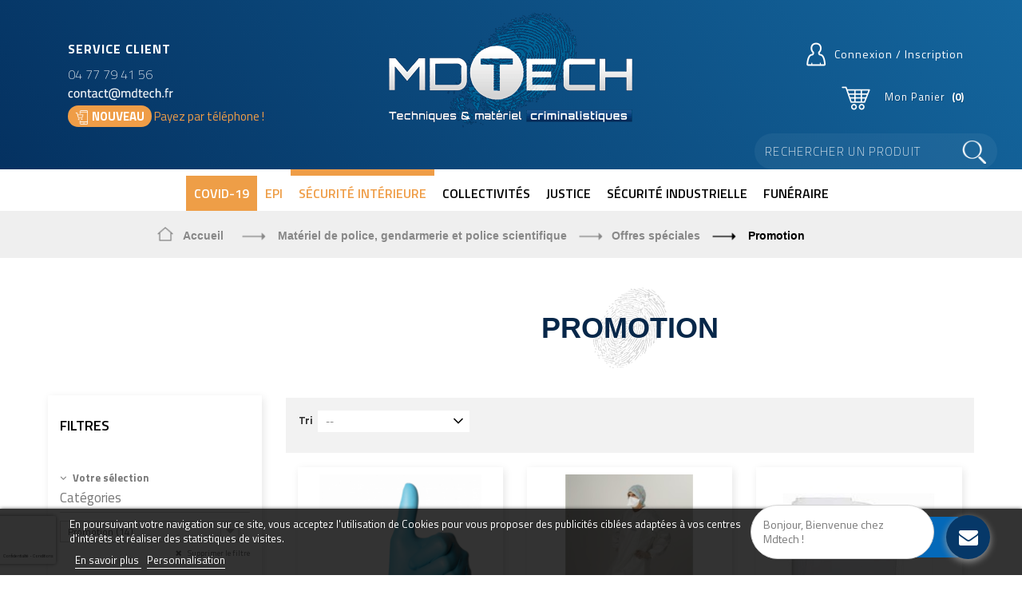

--- FILE ---
content_type: text/html; charset=utf-8
request_url: https://www.mdtech.fr/660-promotion
body_size: 21927
content:
<!DOCTYPE HTML> <!--[if lt IE 7]><html class="no-js lt-ie9 lt-ie8 lt-ie7" lang="fr-fr"><![endif]--> <!--[if IE 7]><html class="no-js lt-ie9 lt-ie8 ie7" lang="fr-fr"><![endif]--> <!--[if IE 8]><html class="no-js lt-ie9 ie8" lang="fr-fr"><![endif]--> <!--[if gt IE 8]><html class="no-js ie9" lang="fr-fr"><![endif]--><html lang="fr-fr"><head><meta charset="utf-8" /><title>Promotion - MD-Tech</title> <script data-keepinline="true">var ajaxGetProductUrl = '//www.mdtech.fr/module/cdc_googletagmanager/async';
    var ajaxShippingEvent = 1;
    var ajaxPaymentEvent = 1;

/* datalayer */
dataLayer = window.dataLayer || [];
    let cdcDatalayer = {"pageCategory":"category","event":"view_item_list","ecommerce":{"currency":"EUR","items":[{"item_name":"Gant nitrile bleu Xpert Semperguard - non poudre - Epaisseur 0.26 mm - 100 gants","item_id":"7090-3655","price":"13.32","price_tax_exc":"11.1","item_category":"Covid-19","item_variant":"M","item_list_name":"Promotion","item_list_id":"cat_660","index":1,"quantity":1},{"item_name":"Blouse a usage unique - Cat III - Type 6 - Lot de 5","item_id":"6659-3076","price":"24.6","price_tax_exc":"20.5","item_category":"Materiel de police, gendarmerie et police scientifique","item_category2":"Equipements pour la Protection Individuelle (EPI)","item_category3":"Combinaison de protection integrale - EPI","item_variant":"M","item_list_name":"Promotion","item_list_id":"cat_660","index":2,"quantity":1},{"item_name":"Ecran de remplacement - l'unite","item_id":"6675","price":"13.98","price_tax_exc":"11.65","item_category":"Materiel de police, gendarmerie et police scientifique","item_category2":"Equipements pour la Protection Individuelle (EPI)","item_category3":"Lunettes et masques de protection et de securite - EPI","item_list_name":"Promotion","item_list_id":"cat_660","index":3,"quantity":1},{"item_name":"Blouse coton blanc - l'unite","item_id":"6719-3248","price":"21.84","price_tax_exc":"18.2","item_category":"Materiel de police, gendarmerie et police scientifique","item_category2":"Equipements pour la Protection Individuelle (EPI)","item_category3":"Combinaison de protection integrale - EPI","item_variant":"S","item_list_name":"Promotion","item_list_id":"cat_660","index":4,"quantity":1},{"item_name":"Gant nitrile bleu non poudre - Mercator Medical -  Nitrylex® classic - boite de 100 gants","item_id":"7037-3628","price":"5.52","price_tax_exc":"4.6","item_category":"Covid-19","item_variant":"S","item_list_name":"Promotion","item_list_id":"cat_660","index":5,"quantity":1},{"item_name":"Demi masque filtrant ANSELL FFP3 bec de canard vert avec liens elastiques SANS SOUPAPE - l'unite","item_id":"7058","price":"3.26","price_tax_exc":"2.72","item_category":"Covid-19","item_list_name":"Promotion","item_list_id":"cat_660","index":6,"quantity":1},{"item_name":"Combinaison avec capuche Partiguard Cat III type 5B - 6 B - Taille XL- le carton de 25","item_id":"7060-3662","price":"168","price_tax_exc":"140","item_category":"Materiel de police, gendarmerie et police scientifique","item_category2":"Equipements pour la Protection Individuelle (EPI)","item_category3":"Combinaison de protection integrale - EPI","item_variant":"L","item_list_name":"Promotion","item_list_id":"cat_660","index":7,"quantity":1},{"item_name":"Sur-blouse PARTIGUARD - col chemise - elastique aux poignets - CAT I - l'unite","item_id":"7069-3650","price":"3.12","price_tax_exc":"2.6","item_category":"Covid-19","item_variant":"L","item_list_name":"Promotion","item_list_id":"cat_660","index":8,"quantity":1},{"item_name":"Gant d'examen et de protection nitrile vert - Mercator Medical - Nitrylex® green 0.10 mm - boite de 100 gants","item_id":"7085-3680","price":"9.59","price_tax_exc":"7.99","item_category":"Covid-19","item_variant":"M","item_list_name":"Promotion","item_list_id":"cat_660","index":9,"quantity":1},{"item_name":"Combinaison POLYGUARD® CAT I a usage unique avec cagoule -  l'unite","item_id":"6654-3055","price":"3.8","price_tax_exc":"3.17","item_category":"Materiel de police, gendarmerie et police scientifique","item_category2":"Equipements pour la Protection Individuelle (EPI)","item_category3":"Combinaison de protection integrale - EPI","item_variant":"L","item_list_name":"Promotion","item_list_id":"cat_660","index":10,"quantity":1},{"item_name":"Spatule inox extremite cuillere 18 cm - l'unite","item_id":"6590","price":"8.64","price_tax_exc":"7.2","item_brand":"Manufacturer","item_category":"Materiel de police, gendarmerie et police scientifique","item_category2":"Materiel de police technique et scientifique (PTS)","item_category3":"Materiel, instruments et accessoires pour le prelevement de la police scientifique","item_category4":"Petits outils et instruments de police technique et scientifique","item_list_name":"Promotion","item_list_id":"cat_660","index":11,"quantity":1},{"item_name":"Poudre magnetique argent TritechForensics","item_id":"6542-3010","price":"82.21","price_tax_exc":"68.51","item_brand":"Manufacturer","item_category":"Materiel de police, gendarmerie et police scientifique","item_category2":"Materiel de police technique et scientifique (PTS)","item_category3":"Materiel et equipement de releve d'empreinte de la police scientifique","item_category4":"Poudre dactyloscopique de police scientifique","item_variant":"Pot de 473 ml","item_list_name":"Promotion","item_list_id":"cat_660","index":12,"quantity":1},{"item_name":"Poudre conventionnelle Pink TritechForensics","item_id":"6538-2778","price":"12.31","price_tax_exc":"10.26","item_brand":"Manufacturer","item_category":"Materiel de police, gendarmerie et police scientifique","item_category2":"Materiel de police technique et scientifique (PTS)","item_category3":"Materiel et equipement de releve d'empreinte de la police scientifique","item_category4":"Poudre dactyloscopique de police scientifique","item_variant":"Pot de 59 ml","item_list_name":"Promotion","item_list_id":"cat_660","index":13,"quantity":1},{"item_name":"Poudre d'empreinte magn. noire jetable CleanSearch™- 14 g","item_id":"5803","price":"11.83","price_tax_exc":"9.86","item_brand":"Manufacturer","item_category":"Materiel de police, gendarmerie et police scientifique","item_category2":"Offres speciales","item_category3":"Promotion","item_list_name":"Promotion","item_list_id":"cat_660","index":14,"quantity":1}]}};
    dataLayer.push(cdcDatalayer);

/* call to GTM Tag */
(function(w,d,s,l,i){w[l]=w[l]||[];w[l].push({'gtm.start':
new Date().getTime(),event:'gtm.js'});var f=d.getElementsByTagName(s)[0],
j=d.createElement(s),dl=l!='dataLayer'?'&l='+l:'';j.async=true;j.src=
'https://www.googletagmanager.com/gtm.js?id='+i+dl;f.parentNode.insertBefore(j,f);
})(window,document,'script','dataLayer','GTM-5J8SDDG');

/* async call to avoid cache system for dynamic data */
dataLayer.push({
  'event': 'datalayer_ready'
});</script> <meta name="generator" content="PrestaShop" /><meta name="robots" content="noindex,follow" /><meta name="viewport" content="width=device-width, minimum-scale=0.25, maximum-scale=1.6, initial-scale=1.0" /><meta name="apple-mobile-web-app-capable" content="yes" /><meta name="google-site-verification" content="JLxRRphRBcbg9N5ONtiSsmQurpTZgVy2vxn0niMV-m0" /><link rel="icon" type="image/vnd.microsoft.icon" href="/img/favicon.ico?1673000476" /><link rel="shortcut icon" type="image/x-icon" href="/img/favicon.ico?1673000476" />  <script async src="https://www.googletagmanager.com/gtag/js?id=AW-10891976072"></script> <link rel="stylesheet" href="/themes/mdtech_prestashop/css/global.css" type="text/css" media="all" /><link rel="stylesheet" href="/themes/mdtech_prestashop/css/autoload/ekypia.css" type="text/css" media="all" /><link rel="stylesheet" href="/themes/mdtech_prestashop/css/autoload/highdpi.css" type="text/css" media="all" /><link rel="stylesheet" href="/themes/mdtech_prestashop/css/autoload/responsive-tables.css" type="text/css" media="all" /><link rel="stylesheet" href="/themes/mdtech_prestashop/css/autoload/uniform.default.css" type="text/css" media="all" /><link rel="stylesheet" href="/themes/mdtech_prestashop/css/product_list.css" type="text/css" media="all" /><link rel="stylesheet" href="/themes/mdtech_prestashop/css/category.css" type="text/css" media="all" /><link rel="stylesheet" href="/themes/mdtech_prestashop/css/scenes.css" type="text/css" media="all" /><link rel="stylesheet" href="/themes/mdtech_prestashop/css/modules/blockbanner/blockbanner.css" type="text/css" media="all" /><link rel="stylesheet" href="/themes/mdtech_prestashop/css/modules/blockbestsellers/blockbestsellers.css" type="text/css" media="all" /><link rel="stylesheet" href="/themes/mdtech_prestashop/css/modules/blockcart/blockcart.css" type="text/css" media="all" /><link rel="stylesheet" href="/js/jquery/plugins/bxslider/jquery.bxslider.css" type="text/css" media="all" /><link rel="stylesheet" href="/themes/mdtech_prestashop/css/modules/blockcategories/blockcategories.css" type="text/css" media="all" /><link rel="stylesheet" href="/themes/mdtech_prestashop/css/modules/blockcurrencies/blockcurrencies.css" type="text/css" media="all" /><link rel="stylesheet" href="/themes/mdtech_prestashop/css/modules/blocklanguages/blocklanguages.css" type="text/css" media="all" /><link rel="stylesheet" href="/themes/mdtech_prestashop/css/modules/blockcontact/blockcontact.css" type="text/css" media="all" /><link rel="stylesheet" href="/themes/mdtech_prestashop/css/modules/blockmyaccountfooter/blockmyaccount.css" type="text/css" media="all" /><link rel="stylesheet" href="/themes/mdtech_prestashop/css/modules/blocknewproducts/blocknewproducts.css" type="text/css" media="all" /><link rel="stylesheet" href="/themes/mdtech_prestashop/css/modules/blockspecials/blockspecials.css" type="text/css" media="all" /><link rel="stylesheet" href="/themes/mdtech_prestashop/css/modules/blocktags/blocktags.css" type="text/css" media="all" /><link rel="stylesheet" href="/themes/mdtech_prestashop/css/modules/blockuserinfo/blockuserinfo.css" type="text/css" media="all" /><link rel="stylesheet" href="/themes/mdtech_prestashop/css/modules/blockviewed/blockviewed.css" type="text/css" media="all" /><link rel="stylesheet" href="/themes/mdtech_prestashop/css/modules/blocktopmenu/css/blocktopmenu.css" type="text/css" media="all" /><link rel="stylesheet" href="/themes/mdtech_prestashop/css/modules/blocktopmenu/css/superfish-modified.css" type="text/css" media="all" /><link rel="stylesheet" href="/themes/mdtech_prestashop/css/modules/homefeatured/homefeatured.css" type="text/css" media="all" /><link rel="stylesheet" href="/js/jquery/plugins/fancybox/jquery.fancybox.css" type="text/css" media="all" /><link rel="stylesheet" href="/themes/mdtech_prestashop/css/modules/easycarousels/views/css/front.css" type="text/css" media="all" /><link rel="stylesheet" href="/themes/mdtech_prestashop/css/modules/easycarousels/views/css/bx-styles.css" type="text/css" media="all" /><link rel="stylesheet" href="/themes/mdtech_prestashop/css/modules/easycarousels/views/css/front-16.css" type="text/css" media="all" /><link rel="stylesheet" href="/modules/homefeatured_pts/css/homefeatured.css" type="text/css" media="all" /><link rel="stylesheet" href="/modules/homefeatured_pf/css/homefeatured.css" type="text/css" media="all" /><link rel="stylesheet" href="/modules/homefeatured_col/css/homefeatured.css" type="text/css" media="all" /><link rel="stylesheet" href="/modules/homefeatured_jus/css/homefeatured.css" type="text/css" media="all" /><link rel="stylesheet" href="/modules/homefeatured_ind/css/homefeatured.css" type="text/css" media="all" /><link rel="stylesheet" href="/modules/themeconfigurator/css/hooks.css" type="text/css" media="all" /><link rel="stylesheet" href="/modules/pm_advancedtopmenu/css/pm_advancedtopmenu_base.css" type="text/css" media="all" /><link rel="stylesheet" href="/modules/pm_advancedtopmenu/css/pm_advancedtopmenu_product.css" type="text/css" media="all" /><link rel="stylesheet" href="/modules/pm_advancedtopmenu/css/pm_advancedtopmenu_global-1.css" type="text/css" media="all" /><link rel="stylesheet" href="/modules/pm_advancedtopmenu/css/pm_advancedtopmenu_advanced-1.css" type="text/css" media="all" /><link rel="stylesheet" href="/modules/pm_advancedtopmenu/css/pm_advancedtopmenu-1.css" type="text/css" media="all" /><link rel="stylesheet" href="/js/jquery/plugins/autocomplete/jquery.autocomplete.css" type="text/css" media="all" /><link rel="stylesheet" href="https://www.mdtech.fr/modules/lncwfreedeliverytease/css/LNCDeliveryPrices-white.css" type="text/css" media="all" /><link rel="stylesheet" href="/modules/dwfrenegeform/views/css/dwfrenegeform.css" type="text/css" media="all" /><link rel="stylesheet" href="/modules/newsletterpro/views/css/1.6/newsletterpro_front.css" type="text/css" media="all" /><link rel="stylesheet" href="/modules/newsletterpro/views/css/newsletterpro_cross.css" type="text/css" media="all" /><link rel="stylesheet" href="/modules/blockyoutubevideos/views/css/front.css" type="text/css" media="all" /><link rel="stylesheet" href="/modules/prestaspeed/views/css/youtube.css" type="text/css" media="all" /><link rel="stylesheet" href="/themes/mdtech_prestashop/css/modules/prestasearch/views/css/front.css" type="text/css" media="all" /><link rel="stylesheet" href="/themes/mdtech_prestashop/css/modules/homecategories/views/css/front.css" type="text/css" media="all" /><link rel="stylesheet" href="/themes/mdtech_prestashop/css/modules/blocknewsletter/blocknewsletter.css" type="text/css" media="all" /><link rel="stylesheet" href="/modules/revsliderprestashop/views/css/rs-plugin/fonts/font-awesome/css/font-awesome.css" type="text/css" media="all" /><link rel="stylesheet" href="/modules/revsliderprestashop/views/css/rs-plugin/fonts/pe-icon-7-stroke/css/pe-icon-7-stroke.css" type="text/css" media="all" /><link rel="stylesheet" href="/modules/revsliderprestashop/views/css/rs-plugin/css/settings.css" type="text/css" media="all" /><link rel="stylesheet" href="/modules/revsliderprestashop/views/css/rs-plugin/css/dynamic-captions.css" type="text/css" media="all" /><link rel="stylesheet" href="/modules/revsliderprestashop/views/css/css/front.css" type="text/css" media="all" /><link rel="stylesheet" href="/modules/ohmminqty/views/css/font-awesome.min.css" type="text/css" media="all" /><link rel="stylesheet" href="/modules/ohmminqty/views/css/ohmminqty.css" type="text/css" media="all" /><link rel="stylesheet" href="/modules/lgcookieslaw/views/css/front.css" type="text/css" media="all" /><link rel="stylesheet" href="/modules/lgcookieslaw/views/css/lgcookieslaw.css" type="text/css" media="all" /><link rel="stylesheet" href="/modules/onlinechat/views/css/font-awesome.min.css" type="text/css" media="all" /><link rel="stylesheet" href="/modules/onlinechat/views/css/presets/circular.css" type="text/css" media="all" /><link rel="stylesheet" href="/modules/onlinechat/views/css/front.css" type="text/css" media="all" /><link rel="stylesheet" href="/modules/freedeliverymanager/views/css/style.css" type="text/css" media="all" /><link rel="stylesheet" href="/modules/freedeliverymanager/views/css/icons/timactive.css" type="text/css" media="all" /><link rel="stylesheet" href="/js/jquery/ui/themes/base/jquery.ui.core.css" type="text/css" media="all" /><link rel="stylesheet" href="/js/jquery/ui/themes/base/jquery.ui.slider.css" type="text/css" media="all" /><link rel="stylesheet" href="/js/jquery/ui/themes/base/jquery.ui.theme.css" type="text/css" media="all" /><link rel="stylesheet" href="/modules/pm_advancedsearch4/views/css/pm_advancedsearch4.css" type="text/css" media="all" /><link rel="stylesheet" href="/modules/pm_advancedsearch4/views/css/pm_advancedsearch4_dynamic.css" type="text/css" media="all" /><link rel="stylesheet" href="/modules/pm_advancedsearch4/views/css/chosen/chosen.min.css" type="text/css" media="all" /> <!--[if lt IE 8]><script type="text/javascript" src="https://www.mdtech.fr/modules/pm_advancedtopmenu/js/pm_advancedtopmenuiefix.js"></script> <![endif]--><link rel="alternate" hreflang="x-default" href="https://www.mdtech.fr/660-promotion" /><link rel="canonical" href="https://www.mdtech.fr/660-promotion" /> <style type="text/css">.ohm-wrapper .ohm-dialog {
        background-color: #ffffff !important ;
        color: #333333 !important ;
        border-color: #333333 !important ;
        width: 350px !important ;
        min-height: 250px !important ;
        height: 250px !important ;
    }</style> <div class="row chat-window" id="chat_window_2" style="right:40px;"><div class="ochat-panel-default"><div class="ochat-panel-heading" style="background-color: #063868"><div class="col-md-12 col-xs-12"><p class="ochat-title" style="color: white">Bonjour, Bienvenue chez Mdtech !</p></div></div><div class="offline-form msg_container_base"><form role="form" class="form-group" enctype="text/plain" action="#" method="POST" id="offlineForm" name="offlineForm"><div class="formoffline" style="background-color: #FAFBFC; color: black; background-image: url(/modules/onlinechat/views/img/backgrounds/atlantic.png)"> <br/><div class="ochat-alert ochat-alert-success" role="alert" style="display: none;" id="return-message"> Merci pour votre message, nous vous contacterons tr&egrave;s rapidement!</div><div class="ochat-alert ochat-alert-warning" role="alert" style="display: none;" id="disconnect-message"> An error occured. Please try to send your message later.</div><div class="row"><div class="col-sm-12 OCHAT_OFFLINE_WELCOME_TEXT"> D&eacute;sol&eacute;, nous ne sommes pas disponibles pour le moment. Envoyez-nous un message et nous vous r&eacute;pondrons rapidement</div></div> <br/><div class="row input"><div class="ochat-form-group clear"><div class="col-sm-12"> <input type="text" class="ochat-form-control " id="OCHAT_FORM_NAME" name="OCHAT_FORM_NAME" placeholder="Nom Prénom" value="" maxlength="40"/></div></div></div><div class="row input"><div class="ochat-form-group ochat-form-email clear"><div class="col-sm-12"> <input type="email" class="ochat-form-control " id="OCHAT_FORM_EMAIL" name="OCHAT_FORM_EMAIL" placeholder="Email" value="" maxlength="40"/></div></div></div></div><div class="ochat-footer"><div class="ochat-form-group clear"><div class="col-sm-10 ochat-offline-form-message"><textarea type="textarea" rows="3" class="hidden-textarea ochat-form-control valid-input" id="OCHAT_FORM_MESSAGE" name="OCHAT_FORM_MESSAGE" placeholder="Message"></textarea></div><div class="col-sm-1"> <button type="submit" id="send-offline-form" class="ochat-btn ochat-btn-primary cant-submit" style="color: #063868"><i class="fa fa-send-o"></i></button></div><div class="gdprochat"></div></div></div></form></div></div></div><div id="open_ochat_conversion" style="right:40px;"><div id="hello_text-offline" style="right: 70px;"> <span>Bonjour, Bienvenue chez Mdtech !</span></div><div id="ochat_window_open" style="float: right;"> <span class="close_ochat_window" style="display: none; background-color: #063868; color: white; float: right"><i class="fa fa-times"></i></span> <span class="open_ochat_window" style="background-color: #063868; color: white; float: right"><i class="fa fa-envelope"></i></span><div class="clear"></div></div><div class="clear"></div></div><link rel="stylesheet" href="https://fonts.googleapis.com/css?family=Open+Sans:300,600&amp;subset=latin,latin-ext" type="text/css" media="all" /><link href='https://fonts.googleapis.com/css?family=Titillium+Web:400,200,600,700|family=Montserrat:300,400,500,700' rel='stylesheet' type='text/css'><link rel="stylesheet" href="https://maxcdn.bootstrapcdn.com/font-awesome/4.5.0/css/font-awesome.min.css"><link rel="stylesheet" href="https://www.mdtech.fr/js/jquery/plugins/fancybox/jquery.fancybox.css" type="text/css" media="all" /> <link rel="stylesheet" href="https://www.mdtech.fr/themes/mdtech_prestashop/css/responsive.css"> <!--[if IE 8]> <script src="https://oss.maxcdn.com/libs/html5shiv/3.7.0/html5shiv.js"></script> <script src="https://oss.maxcdn.com/libs/respond.js/1.3.0/respond.min.js"></script> <![endif]--></head><body id="category" class="category category-660 category-promotion show-left-column hide-right-column lang_fr"> <noscript><iframe src="https://www.googletagmanager.com/ns.html?id=GTM-5J8SDDG" height="0" width="0" style="display:none;visibility:hidden"></iframe></noscript><div id="page"><div class="header-container"> <header id="header"><div class="nav"><div class="container"><div class="row"> <nav><div class="header_user_info"> <a class="login" href="https://www.mdtech.fr/mon-compte" rel="nofollow" title="Identifiez-vous"> Connexion / Inscription </a></div></nav></div></div></div><div><div class="container-fluid"><div class="row"><div class="col-md-4 col-sm-12 col-xs-12"><div id="faq" style="display:none;"> <a href="#">Questions fréquentes</a></div><div class="clear"></div><div id="service_client"> <b>Service Client</b> <br> <a href="tel:0477794156">04 77 79 41 56</a> <br> <a href="https://www.mdtech.fr/nous-contacter"> <img src="https://www.mdtech.fr/themes/mdtech_prestashop/img/contacter_mdtech.png"> </a><div class="phone-shop"><strong><img src="https://www.mdtech.fr/themes/mdtech_prestashop/img/phone-shop.png">NOUVEAU</strong> Payez par téléphone !</div></div></div><div class="col-md-4 col-sm-12 col-xs-12"><div id="header_logo"> <a href="https://www.mdtech.fr/" title="MD-Tech"> <img class="logo img-responsive" src="https://www.mdtech.fr/img/md-tech-logo-1445443186.jpg" alt="MD-Tech" width="307" height="145" /> </a></div></div><div class="col-md-2 col-xs-6 connexion-top-container"><div id="connexion"><div class="header_user_info"> <a class="login" href="https://www.mdtech.fr/mon-compte" rel="nofollow" title="Identifiez-vous"> Connexion / Inscription </a></div></div></div><div class="col-sm-6 col-md-2 clearfix block-cart-container"><div class="shopping_cart"> <a href="https://www.mdtech.fr/commande" title="Voir mon panier" rel="nofollow"> <img src="https://www.mdtech.fr/themes/mdtech_prestashop/img//fond_panier.png" id="icon-panier" alt="Panier"> <span id="voir-panier"><b>Mon Panier</b></span> <span class="ajax_cart_quantity unvisible">0</span> <span class="ajax_cart_total unvisible"> </span> <span class="ajax_cart_no_product">0</span> </a><div class="cart_block block exclusive"><div class="block_content"><div class="cart_block_list"><p class="cart_block_no_products"> Aucun produit</p><table id="block_cart_fees" class=" unvisible"></table><div class="cart-prices"><div class="cart-prices-line first-line"> <span class="price cart_block_shipping_cost ajax_cart_shipping_cost unvisible"> A déterminer après votre inscription / connexion </span> <span class="unvisible"> Livraison </span></div><div class="cart-prices-line last-line"> <span class="price cart_block_total ajax_block_cart_total">0,00 €</span> <span>Total</span></div><p> Les prix sont HT</p></div><p class="cart-buttons"> <a id="button_order_cart" class="btn btn-default button button-small" href="https://www.mdtech.fr/commande" title="Commander" rel="nofollow"> <span> Commander<i class="icon-chevron-right right"></i> </span> </a></p></div></div></div></div></div><div id="layer_cart"><div class="clearfix"><div class="layer_cart_product col-xs-12 col-md-6"> <span class="cross" title="Close window"></span> <span class="title"> <i class="fa fa-check"></i>Produit ajouté au panier avec succès </span><div class="product-image-container layer_cart_img"></div><div class="layer_cart_product_info"> <span id="layer_cart_product_title" class="product-name"></span> <span id="layer_cart_product_attributes"></span><div> <strong class="dark">Quantité</strong> <span id="layer_cart_product_quantity"></span></div><div> <strong class="dark">Total</strong> <span id="layer_cart_product_price"></span></div></div></div><div class="layer_cart_cart col-xs-12 col-md-6"><div class="layer_cart_row"> <strong class="dark"> Total produits HT </strong> <span class="ajax_block_products_total"> </span></div><div class="layer_cart_row"> <strong class="dark unvisible"> Frais de port&nbsp;HT </strong> <span class="ajax_cart_shipping_cost unvisible"> A déterminer après votre inscription / connexion </span></div><div class="layer_cart_row"> <strong class="dark"> Total HT </strong> <span class="ajax_block_cart_total"> </span></div><div class="button-container"> <span class="continue btn btn-default button exclusive-medium" title="Continue shopping"> <span> <i class="fa fa-chevron-left"></i>Continuer mes achats </span> </span> <a class="btn btn-default button button-medium" href="https://www.mdtech.fr/commande" title="Proceed to checkout" rel="nofollow"> <span> Commander<i class="fa fa-chevron-right"></i> </span> </a></div></div></div><div class="crossseling"></div></div><div class="layer_cart_overlay"></div><div class="col-xs-12 col-sm-12 prsr-block-top" id="search_block_top"><form class="prsr-form" method="get" action="https://www.mdtech.fr/module/prestasearch/search" data-secure-key="bc41b5360b23d6cc1d09d7d81e3f75a4"> <input type="hidden" name="fc" value="module" /> <input type="hidden" name="module" value="prestasearch" /> <input type="hidden" name="controller" value="search" /> <input type="hidden" name="id_lang" value="1" /> <input class="prsr-input prsr-input-wide" type="text" name="s" placeholder="RECHERCHER UN PRODUIT" value="" autocomplete="off" /><button type="submit" class="prsr-button"></button></form><div class="prsr-result"></div></div><div id="adtm_menu"><div id="adtm_menu_inner" class="clearfix"><ul id="menu"><li class="li-niveau1 advtm_menu_toggle"> <a class="a-niveau1 adtm_toggle_menu_button"><span class="advtm_menu_span adtm_toggle_menu_button_text">Menu</span></a></li><li class="li-niveau1 advtm_menu_12 menuHaveNoMobileSubMenu"><a href="https://www.mdtech.fr/912-covid-19" title="Covid-19" class=" a-niveau1"><span class="advtm_menu_span advtm_menu_span_12">Covid-19</span></a></li><li class="li-niveau1 advtm_menu_14 sub"><a href="https://www.mdtech.fr/654-equipements-pour-la-protection-individuelle-epi-" title="EPI" class=" a-niveau1"><span class="advtm_menu_span advtm_menu_span_14">EPI</span><!--[if gte IE 7]><!--></a><!--<![endif]--> <!--[if lte IE 6]><table><tr><td><![endif]--><div class="adtm_sub"><table class="columnWrapTable"><tr><td class="adtm_column_wrap_td advtm_column_wrap_td_30"><div class="adtm_column_wrap advtm_column_wrap_30"><div class="adtm_column_wrap_sizer">&nbsp;</div><div class="adtm_column adtm_column_80"> <span class="column_wrap_title"><a href="https://www.mdtech.fr/654-equipements-pour-la-protection-individuelle-epi-" title="EPI" class="">EPI</a></span><ul class="adtm_elements adtm_elements_80"><li><a href="https://www.mdtech.fr/722-protection-individuelle" title="Combinaisons" class="">Combinaisons</a></li><li><a href="https://www.mdtech.fr/774-protection-de-la-tete" title="Casques et accessoires" class="">Casques et accessoires</a></li><li><a href="https://www.mdtech.fr/776-protection-des-yeux" title="Lunettes et visi&egrave;res" class="">Lunettes et visi&egrave;res</a></li><li><a href="https://www.mdtech.fr/723-gants-en-nitrile-gants-de-protection-epi" title="Gants" class="">Gants</a></li><li><a href="https://www.mdtech.fr/778-protection-des-pieds" title="Protection des pieds" class="">Protection des pieds</a></li><li><a href="https://www.mdtech.fr/724-protection-respiratoire" title="Masques" class="">Masques</a></li><li><a href="https://www.mdtech.fr/725-protection-diverses" title="Protections diverses" class="">Protections diverses</a></li><li><a href="https://www.mdtech.fr/726-hygiene" title="Hygi&egrave;ne" class="">Hygi&egrave;ne</a></li></ul></div></div></td><td class="adtm_column_wrap_td advtm_column_wrap_td_31"><div class="adtm_column_wrap advtm_column_wrap_31"><div class="adtm_column_wrap_sizer">&nbsp;</div></div></td><td class="adtm_column_wrap_td advtm_column_wrap_td_32"><div class="adtm_column_wrap advtm_column_wrap_32"><div class="adtm_column_wrap_sizer">&nbsp;</div><div class="adtm_column adtm_column_81"> <span class="column_wrap_title"><a href="https://www.mdtech.fr/covid-19/7037-gant-nitrile-.html" title="" class=""><img src="https://www.mdtech.fr/modules/pm_advancedtopmenu/column_icons/81-fr.jpg" alt="" title="" width="458" height="458" class="adtm_menu_icon img-responsive" /></a></span></div></div></td></tr></table></div> <!--[if lte IE 6]></td></tr></table></a><![endif]--></li><li class="li-niveau1 advtm_menu_7 sub"><a href="https://www.mdtech.fr/595-securite-interieure" title="S&eacute;curit&eacute; int&eacute;rieure" class=" a-niveau1"><span class="advtm_menu_span advtm_menu_span_7">S&eacute;curit&eacute; int&eacute;rieure</span><!--[if gte IE 7]><!--></a><!--<![endif]--> <!--[if lte IE 6]><table><tr><td><![endif]--><div class="adtm_sub"><table class="columnWrapTable"><tr><td class="adtm_column_wrap_td advtm_column_wrap_td_4"><div class="adtm_column_wrap advtm_column_wrap_4"><div class="adtm_column_wrap_sizer">&nbsp;</div><div class="adtm_column adtm_column_4"> <span class="column_wrap_title"><a href="https://www.mdtech.fr/651-offres-speciales" title="Offres sp&eacute;ciales" class="">Offres sp&eacute;ciales</a></span><ul class="adtm_elements adtm_elements_4"><li><a href="https://www.mdtech.fr/660-promotion" title="Promotion" class=" advtm_menu_actif advtm_menu_actif_696c3ce47f252">Promotion</a></li><li><a href="https://www.mdtech.fr/661-destockage" title="D&eacute;stockage" class="">D&eacute;stockage</a></li></ul></div><div class="adtm_column adtm_column_52"> <span class="column_wrap_title"><a href="https://www.mdtech.fr/799-conditionnement" title="Conditionnement" class="">Conditionnement</a></span><ul class="adtm_elements adtm_elements_52"><li><a href="https://www.mdtech.fr/800-sachets-plastique" title="Sachets plastique" class="">Sachets plastique</a></li><li><a href="https://www.mdtech.fr/801-sacs-papier" title="Sacs papier" class="">Sacs papier</a></li><li><a href="https://www.mdtech.fr/802-flacons-pots" title="Flacons / Pots" class="">Flacons / Pots</a></li></ul></div><div class="adtm_column adtm_column_6"> <span class="column_wrap_title"><a href="https://www.mdtech.fr/653-scelles" title="Scell&eacute;s" class="">Scell&eacute;s</a></span><ul class="adtm_elements adtm_elements_6"><li><a href="https://www.mdtech.fr/714-adhesif" title="Adh&eacute;sifs" class="">Adh&eacute;sifs</a></li><li><a href="https://www.mdtech.fr/715-sacs-et-sachets" title="Sacs et sachets" class="">Sacs et sachets</a></li><li><a href="https://www.mdtech.fr/716-armes" title="Armes" class="">Armes</a></li><li><a href="https://www.mdtech.fr/717-cire-et-accessoires" title="Cire et accesoires" class="">Cire et accesoires</a></li><li><a href="https://www.mdtech.fr/756-liens-securises" title="Liens s&eacute;curis&eacute;s" class="">Liens s&eacute;curis&eacute;s</a></li></ul></div><div class="adtm_column adtm_column_69"> <span class="column_wrap_title"><a href="https://www.mdtech.fr/870-forenscope-systeme-d-imagerie-multi-spectrale-" title="Forenscope&reg; - Syst&egrave;me d'imagerie multi spectrale " class="">Forenscope&reg; - Syst&egrave;me d'imagerie multi spectrale </a></span></div><div class="adtm_column adtm_column_5"> <span class="column_wrap_title"><a href="https://www.mdtech.fr/652-pts-scene-de-crime" title="P.T.S./Sc&egrave;ne de crime" class="">P.T.S./Sc&egrave;ne de crime</a></span><ul class="adtm_elements adtm_elements_5"><li><a href="https://www.mdtech.fr/662-empreinte-" title="Empreinte" class="">Empreinte</a></li><li><a href="https://www.mdtech.fr/663-scene-de-crime" title="Sc&egrave;ne de crime" class="">Sc&egrave;ne de crime</a></li><li><a href="https://www.mdtech.fr/664-prelevement" title="Pr&eacute;l&egrave;vement" class="">Pr&eacute;l&egrave;vement</a></li><li><a href="https://www.mdtech.fr/821-mallettes-d-investigation" title="Mallettes d'investigation" class="">Mallettes d'investigation</a></li><li><a href="https://www.mdtech.fr/668-detection-et-revelation" title="D&eacute;tection et r&eacute;v&eacute;lation" class="">D&eacute;tection et r&eacute;v&eacute;lation</a></li><li><a href="https://www.mdtech.fr/669-poids-et-mesure" title="Poids et mesure" class="">Poids et mesure</a></li></ul></div></div></td><td class="adtm_column_wrap_td advtm_column_wrap_td_5"><div class="adtm_column_wrap advtm_column_wrap_5"><div class="adtm_column_wrap_sizer">&nbsp;</div><div class="adtm_column adtm_column_39"> <span class="column_wrap_title"><a href="https://www.mdtech.fr/667-bagagerie" title="Bagagerie" class="">Bagagerie</a></span><ul class="adtm_elements adtm_elements_39"><li><a href="https://www.mdtech.fr/694-sac-a-dos-d-intervention-et-accessoires-dimatex-gk-professionnal" title="Sacs d'intervention" class="">Sacs d'intervention</a></li><li><a href="https://www.mdtech.fr/695-mallettes" title="Mallettes" class="">Mallettes</a></li><li><a href="https://www.mdtech.fr/696-accessoires" title="Accessoires" class="">Accessoires</a></li></ul></div><div class="adtm_column adtm_column_58"> <span class="column_wrap_title"><a href="https://www.mdtech.fr/745-coutellerie" title="Coutellerie" class="">Coutellerie</a></span><ul class="adtm_elements adtm_elements_58"><li><a href="https://www.mdtech.fr/824-couteaux-boker" title="Couteaux de poche B&ouml;ker" class="">Couteaux de poche B&ouml;ker</a></li><li><a href="https://www.mdtech.fr/823-outils-et-pinces-multifonctions-leatherman" title="Pinces multifonctions, outils et couteaux Leatherman" class="">Pinces multifonctions, outils et couteaux Leatherman</a></li><li><a href="https://www.mdtech.fr/825-couteaux-sog" title="Couteaux et pinces multifonctions SOG" class="">Couteaux et pinces multifonctions SOG</a></li></ul></div><div class="adtm_column adtm_column_40"> <span class="column_wrap_title"><a href="https://www.mdtech.fr/666-eclairage-tactique" title="Eclairage tactique" class="">Eclairage tactique</a></span><ul class="adtm_elements adtm_elements_40"><li><a href="https://www.mdtech.fr/688-streamlight" title="Streamlight" class="">Streamlight</a></li><li><a href="https://www.mdtech.fr/689-led-lenser" title="Led Lenser" class="">Led Lenser</a></li><li><a href="https://www.mdtech.fr/690-maglite" title="Maglite" class="">Maglite</a></li><li><a href="https://www.mdtech.fr/691-nightsearcher" title="Nightsearcher" class="">Nightsearcher</a></li><li><a href="https://www.mdtech.fr/747-nitecore" title="Nitecore" class="">Nitecore</a></li><li><a href="https://www.mdtech.fr/692-suprabeam" title="Suprabeam" class="">Suprabeam</a></li><li><a href="https://www.mdtech.fr/743-ballon-lumineux-exterieur-et-interieur-et-lampe-multifonctions-pour-police" title="Ballon &eacute;clairant" class="">Ballon &eacute;clairant</a></li></ul></div><div class="adtm_column adtm_column_51"> <span class="column_wrap_title"><a href="https://www.mdtech.fr/792-gilet-haute-visibilite" title="Gilet haute visibilit&eacute;" class="">Gilet haute visibilit&eacute;</a></span></div></div></td><td class="adtm_column_wrap_td advtm_column_wrap_td_6"><div class="adtm_column_wrap advtm_column_wrap_6"><div class="adtm_column_wrap_sizer">&nbsp;</div><div class="adtm_column adtm_column_41"> <span class="column_wrap_title"><a href="https://www.mdtech.fr/665-balistique" title="Balistique" class="">Balistique</a></span><ul class="adtm_elements adtm_elements_41"><li><a href="https://www.mdtech.fr/686-les-ficelles" title="Les ficelles" class="">Les ficelles</a></li><li><a href="https://www.mdtech.fr/687-la-trajectoire" title="La trajectoire" class="">La trajectoire</a></li></ul></div><div class="adtm_column adtm_column_43"> <span class="column_wrap_title"><a href="https://www.mdtech.fr/654-equipements-pour-la-protection-individuelle-epi-" title="EPI" class="">EPI</a></span><ul class="adtm_elements adtm_elements_43"><li><a href="https://www.mdtech.fr/722-protection-individuelle" title="Combinaisons" class="">Combinaisons</a></li><li><a href="https://www.mdtech.fr/774-protection-de-la-tete" title="Casques et accessoires" class="">Casques et accessoires</a></li><li><a href="https://www.mdtech.fr/776-protection-des-yeux" title="Lunettes et visi&egrave;res" class="">Lunettes et visi&egrave;res</a></li><li><a href="https://www.mdtech.fr/723-gants-en-nitrile-gants-de-protection-epi" title="Gants" class="">Gants</a></li><li><a href="https://www.mdtech.fr/778-protection-des-pieds" title="Protection des pieds" class="">Protection des pieds</a></li><li><a href="https://www.mdtech.fr/724-protection-respiratoire" title="Masques" class="">Masques</a></li><li><a href="https://www.mdtech.fr/725-protection-diverses" title="Protections diverses" class="">Protections diverses</a></li><li><a href="https://www.mdtech.fr/726-hygiene" title="Hygi&egrave;ne" class="">Hygi&egrave;ne</a></li></ul></div><div class="adtm_column adtm_column_63"> <span class="column_wrap_title"><a href="https://www.mdtech.fr/855-secourisme" title="Secourisme" class="">Secourisme</a></span></div><div class="adtm_column adtm_column_8"> <span class="column_wrap_title"><a href="https://www.mdtech.fr/655-detection-stupefiant" title="D&eacute;tection de stup&eacute;fiants" class="">D&eacute;tection de stup&eacute;fiants</a></span><ul class="adtm_elements adtm_elements_8"><li><a href="https://www.mdtech.fr/727-les-tests-nik" title="Les tests Nik" class="">Les tests Nik</a></li><li><a href="https://www.mdtech.fr/728-les-kits-stupefiants" title="Les kits stup&eacute;fiants" class="">Les kits stup&eacute;fiants</a></li><li><a href="https://www.mdtech.fr/729-les-tests-mmc" title="Les tests MMC" class="">Les tests MMC</a></li><li><a href="https://www.mdtech.fr/730-les-tests-urinaires-mmc" title="Les tests urinaires MMC" class="">Les tests urinaires MMC</a></li><li><a href="https://www.mdtech.fr/731-les-tests-salivaires-mmc" title="Les tests salivaires MMC" class="">Les tests salivaires MMC</a></li></ul></div></div></td><td class="adtm_column_wrap_td advtm_column_wrap_td_7"><div class="adtm_column_wrap advtm_column_wrap_7"><div class="adtm_column_wrap_sizer">&nbsp;</div><div class="adtm_column adtm_column_9"> <span class="column_wrap_title"><a href="https://www.mdtech.fr/656-detection-explosif" title="D&eacute;tection d'explosifs" class="">D&eacute;tection d'explosifs</a></span><ul class="adtm_elements adtm_elements_9"><li><a href="https://www.mdtech.fr/732-kit-gspr" title="kit GSPR" class="">kit GSPR</a></li><li><a href="https://www.mdtech.fr/733-kit-expray" title="Kit Expray" class="">Kit Expray</a></li><li><a href="https://www.mdtech.fr/734-kit-dropex" title="Kit Dropex" class="">Kit Dropex</a></li></ul></div><div class="adtm_column adtm_column_71"> <span class="column_wrap_title"><a href="https://www.mdtech.fr/897-surveillance-et-detection" title="Surveillance et d&eacute;tection" class="">Surveillance et d&eacute;tection</a></span></div><div class="adtm_column adtm_column_10"> <span class="column_wrap_title"><a href="https://www.mdtech.fr/657-fraude-documentaire" title="Fraude documentaire" class="">Fraude documentaire</a></span><ul class="adtm_elements adtm_elements_10"><li><a href="https://www.mdtech.fr/736-detecteurs" title="D&eacute;tecteurs" class="">D&eacute;tecteurs</a></li><li><a href="https://www.mdtech.fr/737-loupes" title="Loupes" class="">Loupes</a></li><li><a href="https://www.mdtech.fr/738-appareils-specifiques" title="Appareils sp&eacute;cifiques" class="">Appareils sp&eacute;cifiques</a></li></ul></div><div class="adtm_column adtm_column_12"> <span class="column_wrap_title"><a href="https://www.mdtech.fr/659-bureautique" title="Bureautique" class="">Bureautique</a></span><ul class="adtm_elements adtm_elements_12"><li><a href="https://www.mdtech.fr/739-fournitures" title="Fournitures" class="">Fournitures</a></li><li><a href="https://www.mdtech.fr/740-stockage-de-donnees" title="Stockage de donn&eacute;es" class="">Stockage de donn&eacute;es</a></li></ul></div></div></td><td class="adtm_column_wrap_td advtm_column_wrap_td_8"><div class="adtm_column_wrap advtm_column_wrap_8"><div class="adtm_column_wrap_sizer">&nbsp;</div><div class="adtm_column adtm_column_35"> <span class="column_wrap_title"><a href="https://www.mdtech.fr/590-la-selection-pts" title="" class=""><img src="https://www.mdtech.fr/modules/pm_advancedtopmenu/column_icons/35-fr.jpg" alt="" title="" width="314" height="274" class="adtm_menu_icon img-responsive" /></a></span></div></div></td></tr></table></div> <!--[if lte IE 6]></td></tr></table></a><![endif]--></li><li class="li-niveau1 advtm_menu_8 sub"><a href="https://www.mdtech.fr/596-collectivites" title="Collectivit&eacute;s" class=" a-niveau1"><span class="advtm_menu_span advtm_menu_span_8">Collectivit&eacute;s</span><!--[if gte IE 7]><!--></a><!--<![endif]--> <!--[if lte IE 6]><table><tr><td><![endif]--><div class="adtm_sub"><table class="columnWrapTable"><tr><td class="adtm_column_wrap_td advtm_column_wrap_td_13"><div class="adtm_column_wrap advtm_column_wrap_13"><div class="adtm_column_wrap_sizer">&nbsp;</div><div class="adtm_column adtm_column_13"> <span class="column_wrap_title"><a href="https://www.mdtech.fr/628-offres-speciales" title="Offres sp&eacute;ciales" class="">Offres sp&eacute;ciales</a></span><ul class="adtm_elements adtm_elements_13"><li><a href="https://www.mdtech.fr/636-promotion" title="Promotion" class="">Promotion</a></li><li><a href="https://www.mdtech.fr/637-destockage" title="D&eacute;stockage" class="">D&eacute;stockage</a></li></ul></div><div class="adtm_column adtm_column_70"> <span class="column_wrap_title"><a href="https://www.mdtech.fr/898-surveillance-et-detection" title="Surveillance et d&eacute;tection" class="">Surveillance et d&eacute;tection</a></span></div><div class="adtm_column adtm_column_14"> <span class="column_wrap_title"><a href="https://www.mdtech.fr/629-carte-d-identite" title="Carte d'identit&eacute;" class="">Carte d'identit&eacute;</a></span></div><div class="adtm_column adtm_column_15"> <span class="column_wrap_title"><a href="https://www.mdtech.fr/630-passeport" title="Passeport" class="">Passeport</a></span></div><div class="adtm_column adtm_column_44"> <span class="column_wrap_title"><a href="https://www.mdtech.fr/790-tests-stup-salivaires" title="Tests stup. salivaire" class="">Tests stup. salivaire</a></span></div><div class="adtm_column adtm_column_45"> <span class="column_wrap_title"><a href="https://www.mdtech.fr/749-scelles" title="Scell&eacute;s" class="">Scell&eacute;s</a></span><ul class="adtm_elements adtm_elements_45"><li><a href="https://www.mdtech.fr/750-adhesifs-securises" title="Adh&eacute;sifs s&eacute;curis&eacute;s" class="">Adh&eacute;sifs s&eacute;curis&eacute;s</a></li><li><a href="https://www.mdtech.fr/751-cire" title="Cire" class="">Cire</a></li><li><a href="https://www.mdtech.fr/757-liens-securises" title="Liens s&eacute;curis&eacute;s" class="">Liens s&eacute;curis&eacute;s</a></li></ul></div></div></td><td class="adtm_column_wrap_td advtm_column_wrap_td_14"><div class="adtm_column_wrap advtm_column_wrap_14"><div class="adtm_column_wrap_sizer">&nbsp;</div><div class="adtm_column adtm_column_17"> <span class="column_wrap_title"><a href="https://www.mdtech.fr/632-rubalise" title="Rubalise" class="">Rubalise</a></span></div><div class="adtm_column adtm_column_46"> <span class="column_wrap_title"><a href="https://www.mdtech.fr/785-bagagerie" title="Bagagerie" class="">Bagagerie</a></span><ul class="adtm_elements adtm_elements_46"><li><a href="https://www.mdtech.fr/786-sac-d-intervention" title="Bagagerie" class="">Bagagerie</a></li><li><a href="https://www.mdtech.fr/787-mallettes" title="Mallettes" class="">Mallettes</a></li><li><a href="https://www.mdtech.fr/788-accessoires" title="Accessoires" class="">Accessoires</a></li></ul></div><div class="adtm_column adtm_column_19"> <span class="column_wrap_title"><a href="https://www.mdtech.fr/634-eclairage-tactique" title="Eclairage tactique" class="">Eclairage tactique</a></span><ul class="adtm_elements adtm_elements_19"><li><a href="https://www.mdtech.fr/643-streamlight" title="Streamlight" class="">Streamlight</a></li><li><a href="https://www.mdtech.fr/644-led-lenser" title="Led Lenser" class="">Led Lenser</a></li><li><a href="https://www.mdtech.fr/645-maglite" title="Maglite" class="">Maglite</a></li><li><a href="https://www.mdtech.fr/748-nitecore" title="Nitecore" class="">Nitecore</a></li><li><a href="https://www.mdtech.fr/646-nightsearcher" title="Nightsearcher" class="">Nightsearcher</a></li><li><a href="https://www.mdtech.fr/647-suprabeam" title="Suprabeam" class="">Suprabeam</a></li><li><a href="https://www.mdtech.fr/744-ballon-eclairant-" title="Ballon &eacute;clairant" class="">Ballon &eacute;clairant</a></li></ul></div></div></td><td class="adtm_column_wrap_td advtm_column_wrap_td_15"><div class="adtm_column_wrap advtm_column_wrap_15"><div class="adtm_column_wrap_sizer">&nbsp;</div><div class="adtm_column adtm_column_59"> <span class="column_wrap_title"><a href="https://www.mdtech.fr/746-coutellerie" title="Coutellerie" class="">Coutellerie</a></span><ul class="adtm_elements adtm_elements_59"><li><a href="https://www.mdtech.fr/828-couteaux-boker" title="Couteaux B&ouml;ker" class="">Couteaux B&ouml;ker</a></li><li><a href="https://www.mdtech.fr/822-outils-et-pinces-multifonctions-leatherman" title="Outils et Pinces multifonctions Leatherman" class="">Outils et Pinces multifonctions Leatherman</a></li><li><a href="https://www.mdtech.fr/831-couteaux-sog" title="Couteaux SOG" class="">Couteaux SOG</a></li></ul></div><div class="adtm_column adtm_column_16"> <span class="column_wrap_title"><a href="https://www.mdtech.fr/631-gilet-haute-visibilite" title="Gilet haute visibilit&eacute;" class="">Gilet haute visibilit&eacute;</a></span></div><div class="adtm_column adtm_column_48"> <span class="column_wrap_title"><a href="https://www.mdtech.fr/633-epi" title="EPI" class="">EPI</a></span><ul class="adtm_elements adtm_elements_48"><li><a href="https://www.mdtech.fr/638-protection-individuelle" title="Protection individuelle" class="">Protection individuelle</a></li><li><a href="https://www.mdtech.fr/775-protection-de-la-tete" title="Protection de la t&ecirc;te" class="">Protection de la t&ecirc;te</a></li><li><a href="https://www.mdtech.fr/777-protection-des-yeux" title="Protection des yeux" class="">Protection des yeux</a></li><li><a href="https://www.mdtech.fr/639-protection-des-mains" title="Protection des mains" class="">Protection des mains</a></li><li><a href="https://www.mdtech.fr/779-protection-des-pieds" title="Protection des pieds" class="">Protection des pieds</a></li><li><a href="https://www.mdtech.fr/640-protection-respiratoire" title="Protection respiratoire" class="">Protection respiratoire</a></li><li><a href="https://www.mdtech.fr/641-protection-diverses" title="Protection diverses" class="">Protection diverses</a></li><li><a href="https://www.mdtech.fr/642-hygiene" title="Hygi&egrave;ne" class="">Hygi&egrave;ne</a></li></ul></div></div></td><td class="adtm_column_wrap_td advtm_column_wrap_td_16"><div class="adtm_column_wrap advtm_column_wrap_16"><div class="adtm_column_wrap_sizer">&nbsp;</div><div class="adtm_column adtm_column_20"> <span class="column_wrap_title"><a href="https://www.mdtech.fr/635-bureautique" title="Bureautique" class="">Bureautique</a></span><ul class="adtm_elements adtm_elements_20"><li><a href="https://www.mdtech.fr/649-fournitures" title="Fournitures" class="">Fournitures</a></li><li><a href="https://www.mdtech.fr/650-stockage-de-donnees" title="Stockage de donn&eacute;es" class="">Stockage de donn&eacute;es</a></li></ul></div><div class="adtm_column adtm_column_53"> <span class="column_wrap_title"><a href="https://www.mdtech.fr/803-sacs-plastique-papiers-et-emballage-pour-le-conditionnement" title="Conditionnement" class="">Conditionnement</a></span><ul class="adtm_elements adtm_elements_53"><li><a href="https://www.mdtech.fr/804-sachets-plastique" title="Sachets plastique" class="">Sachets plastique</a></li><li><a href="https://www.mdtech.fr/805-sacs-papier" title="Sacs papier" class="">Sacs papier</a></li><li><a href="https://www.mdtech.fr/806-flacons-pots" title="Flacons / Pots" class="">Flacons / Pots</a></li></ul></div><div class="adtm_column adtm_column_64"> <span class="column_wrap_title"><a href="https://www.mdtech.fr/856-secourisme" title="Secourisme" class="">Secourisme</a></span></div></div></td><td class="adtm_column_wrap_td advtm_column_wrap_td_17"><div class="adtm_column_wrap advtm_column_wrap_17"><div class="adtm_column_wrap_sizer">&nbsp;</div><div class="adtm_column adtm_column_34"> <span class="column_wrap_title"><a href="https://www.mdtech.fr/592-la-selection-collectivites" title="" class=""><img src="https://www.mdtech.fr/modules/pm_advancedtopmenu/column_icons/34-fr.jpg" alt="" title="" width="314" height="274" class="adtm_menu_icon img-responsive" /></a></span></div></div></td></tr></table></div> <!--[if lte IE 6]></td></tr></table></a><![endif]--></li><li class="li-niveau1 advtm_menu_9 sub"><a href="https://www.mdtech.fr/597-justice" title="Justice" class=" a-niveau1"><span class="advtm_menu_span advtm_menu_span_9">Justice</span><!--[if gte IE 7]><!--></a><!--<![endif]--> <!--[if lte IE 6]><table><tr><td><![endif]--><div class="adtm_sub"><table class="columnWrapTable"><tr><td class="adtm_column_wrap_td advtm_column_wrap_td_18"><div class="adtm_column_wrap advtm_column_wrap_18"><div class="adtm_column_wrap_sizer">&nbsp;</div><div class="adtm_column adtm_column_21"> <span class="column_wrap_title"><a href="https://www.mdtech.fr/610-offres-speciales" title="Offres sp&eacute;ciales" class="">Offres sp&eacute;ciales</a></span><ul class="adtm_elements adtm_elements_21"><li><a href="https://www.mdtech.fr/614-promotion" title="Promotion" class="">Promotion</a></li><li><a href="https://www.mdtech.fr/615-destockage" title="D&eacute;stockage" class="">D&eacute;stockage</a></li></ul></div><div class="adtm_column adtm_column_22"> <span class="column_wrap_title"><a href="https://www.mdtech.fr/611-scelles" title="Scell&eacute;s" class="">Scell&eacute;s</a></span><ul class="adtm_elements adtm_elements_22"><li><a href="https://www.mdtech.fr/616-scelles-autocollants" title="Adh&eacute;sifs" class="">Adh&eacute;sifs</a></li><li><a href="https://www.mdtech.fr/617-sacs-et-sachets" title="Sacs et sachets" class="">Sacs et sachets</a></li><li><a href="https://www.mdtech.fr/618-armes" title="Armes" class="">Armes</a></li><li><a href="https://www.mdtech.fr/619-cire-et-accessoires" title="Cire et accesoires" class="">Cire et accesoires</a></li><li><a href="https://www.mdtech.fr/758-liens-securises" title="Liens s&eacute;curis&eacute;s" class="">Liens s&eacute;curis&eacute;s</a></li></ul></div></div></td><td class="adtm_column_wrap_td advtm_column_wrap_td_19"><div class="adtm_column_wrap advtm_column_wrap_19"><div class="adtm_column_wrap_sizer">&nbsp;</div><div class="adtm_column adtm_column_23"> <span class="column_wrap_title"><a href="https://www.mdtech.fr/612-fraude-documentaire" title="Fraude documentaire" class="">Fraude documentaire</a></span><ul class="adtm_elements adtm_elements_23"><li><a href="https://www.mdtech.fr/624-detecteurs" title="D&eacute;tecteurs" class="">D&eacute;tecteurs</a></li><li><a href="https://www.mdtech.fr/625-loupes" title="Loupes" class="">Loupes</a></li></ul></div><div class="adtm_column adtm_column_24"> <span class="column_wrap_title"><a href="https://www.mdtech.fr/613-bureautique" title="Bureautique" class="">Bureautique</a></span><ul class="adtm_elements adtm_elements_24"><li><a href="https://www.mdtech.fr/626-fournitures" title="Fournitures" class="">Fournitures</a></li><li><a href="https://www.mdtech.fr/627-stockage-de-donnees" title="Stockage de donn&eacute;es" class="">Stockage de donn&eacute;es</a></li></ul></div><div class="adtm_column adtm_column_65"> <span class="column_wrap_title"><a href="https://www.mdtech.fr/857-secourisme" title="Secourisme" class="">Secourisme</a></span></div></div></td><td class="adtm_column_wrap_td advtm_column_wrap_td_20"><div class="adtm_column_wrap advtm_column_wrap_20"><div class="adtm_column_wrap_sizer">&nbsp;</div><div class="adtm_column adtm_column_54"> <span class="column_wrap_title"><a href="https://www.mdtech.fr/808-conditionnement" title="Conditionnement" class="">Conditionnement</a></span><ul class="adtm_elements adtm_elements_54"><li><a href="https://www.mdtech.fr/809-Sachets-Plastique" title="Sacs et sachets" class="">Sacs et sachets</a></li><li><a href="https://www.mdtech.fr/810-sacs-papiers" title="Sacs papier" class="">Sacs papier</a></li><li><a href="https://www.mdtech.fr/811-flacons-pots" title="Flacons / Pots" class="">Flacons / Pots</a></li></ul></div><div class="adtm_column adtm_column_60"> <span class="column_wrap_title"><a href="https://www.mdtech.fr/834-coutellerie" title="Coutellerie" class="">Coutellerie</a></span><ul class="adtm_elements adtm_elements_60"><li><a href="https://www.mdtech.fr/837-couteaux-boker" title="Couteaux de poche B&ouml;ker" class="">Couteaux de poche B&ouml;ker</a></li><li><a href="https://www.mdtech.fr/840-outils-et-pinces-multifonctions-leatherman" title="Pinces multifonctions, outils et couteaux Leatherman" class="">Pinces multifonctions, outils et couteaux Leatherman</a></li><li><a href="https://www.mdtech.fr/841-couteaux-sog" title="Couteaux SOG" class="">Couteaux SOG</a></li></ul></div></div></td><td class="adtm_column_wrap_td advtm_column_wrap_td_21"><div class="adtm_column_wrap advtm_column_wrap_21"><div class="adtm_column_wrap_sizer">&nbsp;</div><div class="adtm_column adtm_column_33"> <span class="column_wrap_title"><a href="https://www.mdtech.fr/593-la-selection-justice" title="" class=""><img src="https://www.mdtech.fr/modules/pm_advancedtopmenu/column_icons/33-fr.jpg" alt="" title="" width="314" height="274" class="adtm_menu_icon img-responsive" /></a></span></div></div></td></tr></table></div> <!--[if lte IE 6]></td></tr></table></a><![endif]--></li><li class="li-niveau1 advtm_menu_11 sub"><a href="https://www.mdtech.fr/599-securite-industrielle" title="S&eacute;curit&eacute; Industrielle" class=" a-niveau1"><span class="advtm_menu_span advtm_menu_span_11">S&eacute;curit&eacute; Industrielle</span><!--[if gte IE 7]><!--></a><!--<![endif]--> <!--[if lte IE 6]><table><tr><td><![endif]--><div class="adtm_sub"><table class="columnWrapTable"><tr><td class="adtm_column_wrap_td advtm_column_wrap_td_25"><div class="adtm_column_wrap advtm_column_wrap_25"><div class="adtm_column_wrap_sizer">&nbsp;</div><div class="adtm_column adtm_column_28"> <span class="column_wrap_title"><a href="https://www.mdtech.fr/600-gilet-haute-visibilite" title="Gilet haute visibilit&eacute;" class="">Gilet haute visibilit&eacute;</a></span></div><div class="adtm_column adtm_column_29"> <span class="column_wrap_title"><a href="https://www.mdtech.fr/601-Sachets-Plastique" title="Sachets plastique" class="">Sachets plastique</a></span></div><div class="adtm_column adtm_column_30"> <span class="column_wrap_title"><a href="https://www.mdtech.fr/602-adhesifs-securises" title="Adh&eacute;sifs s&eacute;curis&eacute;s" class="">Adh&eacute;sifs s&eacute;curis&eacute;s</a></span></div><div class="adtm_column adtm_column_37"> <span class="column_wrap_title"><a href="https://www.mdtech.fr/759-liens-securises" title="Liens s&eacute;curis&eacute;s" class="">Liens s&eacute;curis&eacute;s</a></span></div><div class="adtm_column adtm_column_67"> <span class="column_wrap_title"><a href="https://www.mdtech.fr/859-secourisme" title="Secourisme" class="">Secourisme</a></span></div></div></td><td class="adtm_column_wrap_td advtm_column_wrap_td_28"><div class="adtm_column_wrap advtm_column_wrap_28"><div class="adtm_column_wrap_sizer">&nbsp;</div><div class="adtm_column adtm_column_56"> <span class="column_wrap_title"><a href="https://www.mdtech.fr/795-conditionnement" title="Conditionnement" class="">Conditionnement</a></span><ul class="adtm_elements adtm_elements_56"><li><a href="https://www.mdtech.fr/796-sachets-plastique" title="Sacs et sachets" class="">Sacs et sachets</a></li><li><a href="https://www.mdtech.fr/797-sacs-papier" title="Sacs Papier" class="">Sacs Papier</a></li><li><a href="https://www.mdtech.fr/798-flacons-pots" title="Flacons / Pots" class="">Flacons / Pots</a></li></ul></div><div class="adtm_column adtm_column_62"> <span class="column_wrap_title"><a href="https://www.mdtech.fr/836-coutellerie" title="Couteau de poche pliant" class="">Couteau de poche pliant</a></span><ul class="adtm_elements adtm_elements_62"><li><a href="https://www.mdtech.fr/848-couteaux-boker" title="Couteaux B&ouml;ker" class="">Couteaux B&ouml;ker</a></li><li><a href="https://www.mdtech.fr/851-outils-et-pinces-multifonctions-leatherman" title="Pinces multifonctions, outils et couteaux Leatherman" class="">Pinces multifonctions, outils et couteaux Leatherman</a></li><li><a href="https://www.mdtech.fr/853-couteaux-sog" title="Couteaux SOG" class="">Couteaux SOG</a></li></ul></div></div></td><td class="adtm_column_wrap_td advtm_column_wrap_td_26"><div class="adtm_column_wrap advtm_column_wrap_26"><div class="adtm_column_wrap_sizer">&nbsp;</div><div class="adtm_column adtm_column_31"> <span class="column_wrap_title"><a href="594-la-selection-securite-industrielle" title="" class=""><img src="https://www.mdtech.fr/modules/pm_advancedtopmenu/column_icons/31-fr.jpg" alt="La s&eacute;lection s&eacute;curit&eacute; industrielle" title="La s&eacute;lection s&eacute;curit&eacute; industrielle" width="314" height="274" class="adtm_menu_icon img-responsive" /></a></span></div></div></td></tr></table></div> <!--[if lte IE 6]></td></tr></table></a><![endif]--></li><li class="li-niveau1 advtm_menu_10 sub"><a href="https://www.mdtech.fr/598-pompes-funebres" title="Fun&eacute;raire" class=" a-niveau1"><span class="advtm_menu_span advtm_menu_span_10">Fun&eacute;raire</span><!--[if gte IE 7]><!--></a><!--<![endif]--> <!--[if lte IE 6]><table><tr><td><![endif]--><div class="adtm_sub"><table class="columnWrapTable"><tr><td class="adtm_column_wrap_td advtm_column_wrap_td_22"><div class="adtm_column_wrap advtm_column_wrap_22"><div class="adtm_column_wrap_sizer">&nbsp;</div><div class="adtm_column adtm_column_36"> <span class="column_wrap_title"><a href="https://www.mdtech.fr/603-offres-speciales" title="Offres sp&eacute;ciales" class="">Offres sp&eacute;ciales</a></span><ul class="adtm_elements adtm_elements_36"><li><a href="https://www.mdtech.fr/752-promotion" title="Promotion" class="">Promotion</a></li><li><a href="https://www.mdtech.fr/753-destockage" title="D&eacute;stockage" class="">D&eacute;stockage</a></li></ul></div><div class="adtm_column adtm_column_66"> <span class="column_wrap_title"><a href="https://www.mdtech.fr/858-secourisme" title="Secourisme" class="">Secourisme</a></span></div><div class="adtm_column adtm_column_26"> <span class="column_wrap_title"><a href="https://www.mdtech.fr/604-scelles" title="Scell&eacute;s" class="">Scell&eacute;s</a></span><ul class="adtm_elements adtm_elements_26"><li><a href="https://www.mdtech.fr/606-adhesif" title="Adh&eacute;sifs" class="">Adh&eacute;sifs</a></li><li><a href="https://www.mdtech.fr/607-cire-et-accessoires" title="Cire et accesoires" class="">Cire et accesoires</a></li><li><a href="https://www.mdtech.fr/755-liens-securises" title="Liens s&eacute;curis&eacute;s" class="">Liens s&eacute;curis&eacute;s</a></li></ul></div><div class="adtm_column adtm_column_27"> <span class="column_wrap_title"><a href="https://www.mdtech.fr/605-bureautique" title="Bureautique" class="">Bureautique</a></span><ul class="adtm_elements adtm_elements_27"><li><a href="https://www.mdtech.fr/608-fournitures" title="Fournitures" class="">Fournitures</a></li><li><a href="https://www.mdtech.fr/609-stockage-de-donnees" title="Stockage de donn&eacute;es" class="">Stockage de donn&eacute;es</a></li></ul></div></div></td><td class="adtm_column_wrap_td advtm_column_wrap_td_23"><div class="adtm_column_wrap advtm_column_wrap_23"><div class="adtm_column_wrap_sizer">&nbsp;</div><div class="adtm_column adtm_column_55"> <span class="column_wrap_title"><a href="https://www.mdtech.fr/812-conditionnement" title="Conditionnement" class="">Conditionnement</a></span><ul class="adtm_elements adtm_elements_55"><li><a href="https://www.mdtech.fr/813-sachets-plastique" title="Sacs et sachets" class="">Sacs et sachets</a></li><li><a href="https://www.mdtech.fr/814-sacs-papier" title="Sacs papier" class="">Sacs papier</a></li><li><a href="https://www.mdtech.fr/815-flacons-pots" title="Flacons / Pots" class="">Flacons / Pots</a></li></ul></div><div class="adtm_column adtm_column_61"> <span class="column_wrap_title"><a href="https://www.mdtech.fr/835-coutellerie" title="Coutellerie" class="">Coutellerie</a></span><ul class="adtm_elements adtm_elements_61"><li><a href="https://www.mdtech.fr/843-couteaux-boker" title="Couteaux B&ouml;ker" class="">Couteaux B&ouml;ker</a></li><li><a href="https://www.mdtech.fr/846-outils-et-pinces-multifonctions-leatherman" title="Pinces multifonctions, outils et couteaux Leatherman" class="">Pinces multifonctions, outils et couteaux Leatherman</a></li><li><a href="https://www.mdtech.fr/854-couteaux-sog" title="Couteaux SOG" class="">Couteaux SOG</a></li></ul></div></div></td><td class="adtm_column_wrap_td advtm_column_wrap_td_24"><div class="adtm_column_wrap advtm_column_wrap_24"><div class="adtm_column_wrap_sizer">&nbsp;</div><div class="adtm_column adtm_column_32"> <span class="column_wrap_title"><a href="https://www.mdtech.fr/591-la-selection-pompes-funebres" title="" class=""><img src="https://www.mdtech.fr/modules/pm_advancedtopmenu/column_icons/32-fr.jpg" alt="" title="" width="314" height="274" class="adtm_menu_icon img-responsive" /></a></span></div></div></td><td class="adtm_column_wrap_td advtm_column_wrap_td_27"><div class="adtm_column_wrap advtm_column_wrap_27"><div class="adtm_column_wrap_sizer">&nbsp;</div></div></td></tr></table></div> <!--[if lte IE 6]></td></tr></table></a><![endif]--></li></ul></div></div><div id="lgcookieslaw_banner" class="lgcookieslaw_banner"><div class="container"><div class="lgcookieslaw_message"><p><span>En poursuivant votre navigation sur ce site, vous acceptez l'utilisation de Cookies pour vous proposer des publicités ciblées adaptées à vos centres d'intérêts et réaliser des statistiques de visites. </span></p> <a id="lgcookieslaw_info" target="_blank" href="https://www.mdtech.fr/content/6-politique-de-protection-des-donnees-personnelles" > En savoir plus </a> <a class="lgcookieslaw_customize_cookies" onclick="customizeCookies()"> Personnalisation </a></div><div class="lgcookieslaw_button_container"> <a id="lgcookieslaw_accept" class="lgcookieslaw_btn lgcookieslaw_btn_accept" onclick="closeinfo(true)">J'accepte</a></div></div></div><div style="display: none;" id="lgcookieslaw-modal"><div class="lgcookieslaw-modal-body"><h2>Configuration des cookies</h2><div class="lgcookieslaw-section"><div class="lgcookieslaw-section-name"> Personnalisation</div><div class="lgcookieslaw-section-checkbox"> <label class="lgcookieslaw_switch"><div class="lgcookieslaw_slider_option_left">Non</div> <input type="checkbox" checked="checked" id="lgcookieslaw-cutomization-enabled"> <span class="lgcookieslaw_slider lgcookieslaw_slider_checked"></span><div class="lgcookieslaw_slider_option_right">Oui</div> </label></div><div class="lgcookieslaw-section-description"><ul><li>Cookies tiers à des fins d'analyse.</li><li>Afficher des recommandations personnalisées en fonction de votre navigation sur d'autres sites</li><li>Afficher des campagnes personnalisées sur d'autres sites Web</li></ul></div></div><div class="lgcookieslaw-section"><div class="lgcookieslaw-section-name"> Fonctionnel (obligatoire)</div><div class="lgcookieslaw-section-checkbox"> <label class="lgcookieslaw_switch"><div class="lgcookieslaw_slider_option_left">Non</div> <input type="checkbox" checked="checked" disabled="disabled"> <span class="lgcookieslaw_slider lgcookieslaw_slider_checked"></span><div class="lgcookieslaw_slider_option_right">Oui</div> </label></div><div class="lgcookieslaw-section-description"><ul><li>Nécessaire pour naviguer sur ce site et utiliser ses fonctions.</li><li>Vous identifier en tant qu'utilisateur et enregistrer vos préférences telles que la langue et la devise.</li><li>Personnalisez votre expérience en fonction de votre navigation.</li></ul></div></div></div><div class="lgcookieslaw-modal-footer"><div class="lgcookieslaw-modal-footer-left"> <button class="btn" id="lgcookieslaw-close"> > Annuler</button></div><div class="lgcookieslaw-modal-footer-right"> <button class="btn" id="lgcookieslaw-save" onclick="closeinfo(true)">Acceptez et continuez</button></div></div></div></div></div></div> </header></div><div class="bandeau-container container-fluid"><div class="row"></div></div><div class="columns-container"><div id="columns" class="container-fluid category_container"><div class="breadcrumb-container"><div class="breadcrumb-content"><div class="breadcrumb clearfix"> <a class="home" href="https://www.mdtech.fr/" title="retour &agrave; Accueil">Accueil <i class="fa fa-home"></i></a> <span class="navigation-pipe">&gt;</span> <span class="navigation_page"><span itemscope itemtype="http://data-vocabulary.org/Breadcrumb"><a itemprop="url" href="https://www.mdtech.fr/595-securite-interieure" title="Mat&eacute;riel de police, gendarmerie et police scientifique" ><span itemprop="title">Mat&eacute;riel de police, gendarmerie et police scientifique</span></a></span><span class="navigation-pipe">></span><span itemscope itemtype="http://data-vocabulary.org/Breadcrumb"><a itemprop="url" href="https://www.mdtech.fr/651-offres-speciales" title="Offres sp&eacute;ciales" ><span itemprop="title">Offres sp&eacute;ciales</span></a></span><span class="navigation-pipe">></span>Promotion</span></div></div></div><div id="slider_row" class="row"></div><div class="row"><div id="left_column" class="column col-xs-12 col-sm-3"><div id="PM_ASBlockOutput_1" class="PM_ASBlockOutput PM_ASBlockOutputVertical block" data-id-search="1"><div id="PM_ASBlock_1"><p class="title_block"> <span class="PM_ASBlockTitle">Filtres</span></p><div class="block_content"><form action="https://www.mdtech.fr/module/pm_advancedsearch4/advancedsearch4" method="GET" class="PM_ASSelectionsBlock PM_ASSelections" data-id-search="1"><div class="PM_ASSelectionsInner"><div class="PM_ASSelectionsDropDown" id="PM_ASSelectionsDropDown_1"> <a href="#" class="PM_ASSelectionsDropDownShowLink"> <strong>Votre sélection</strong> </a><div class="PM_ASSelectionsDropDownMenu"><ul class="PM_ASSelectionsCriterionsGroup"><li class="PM_ASSelectionsCriterionsGroupName"> <strong>Cat&eacute;gories :</strong><ul><li class="PM_ASSelectionsSelectedCriterion"> <a href="#" class="PM_ASSelectionsRemoveLink"> Promotion </a> <input type="hidden" name="as4c[6][]" value="764" /></li></ul></li></ul> <input type="hidden" name="as4c[3][]" value="113" /> <input type="hidden" name="as4c_hidden[3][]" value="113" /></div></div> <input type="hidden" name="id_search" value="1" /> <input type="hidden" name="id_category_search" value="660" /></div></form> <a style="display: none" href="#" class="PM_ASResetSearch">Retour</a><form action="https://www.mdtech.fr/module/pm_advancedsearch4/advancedsearch4" method="GET" id="PM_ASForm_1" class="PM_ASForm"><div class="PM_ASCriterionsGroupList"><div id="PM_ASCriterionsGroup_1_6" class="PM_ASCriterionsGroup PM_ASCriterionsGroupCategory "><div id="PM_ASCriterionsOutput_1_6" class="PM_ASCriterionsOutput"><div id="PM_ASCriterions_1_6" class="PM_ASCriterions PM_ASCriterionsToggleHover"><p class="PM_ASCriterionsGroupTitle h4" id="PM_ASCriterionsGroupTitle_1_6" rel="6"> <span class="PM_ASCriterionsGroupName"> Cat&eacute;gories </span></p><div class="PM_ASCriterionsGroupOuter"><div class="PM_ASCriterionStepEnable"> <select data-id-criterion-group="6" name="as4c[6][]" id="PM_ASCriterionGroupSelect_1_6" class="PM_ASCriterionGroupSelect form-control"><option value="">Tous</option><option value="647" >Accueil (14)</option><option value="648" >Covid-19 (7)</option><option value="654" >Mat&eacute;riel de police, gendarmerie et police scientifique (14)</option><option value="655" >Mat&eacute;riel et accessoires pour mairies et collectivit&eacute;s (10)</option><option value="657" >Mat&eacute;riel et accessoires fun&eacute;raires (6)</option><option value="660" >Nos marques (3)</option><option value="669" >Ansell (1)</option><option value="670" >Mat&eacute;riel de police technique et scientifique (PTS) (4)</option><option value="684" >EPI (6)</option><option value="713" >Equipements pour la Protection Individuelle (EPI) (10)</option><option value="723" >Equipements pour la Protection Individuelle (EPI) de la police scientifique (10)</option><option value="727" >Mercator M&eacute;dical (2)</option><option value="737" >Offres sp&eacute;ciales (14)</option><option value="757" >Combinaison de protection int&eacute;grale - EPI (5)</option><option value="763" >Combinaison de protection int&eacute;grale - EPI (5)</option><option value="764" selected="selected">Promotion (14)</option><option value="801" >Mat&eacute;riel, instruments et accessoires pour le pr&eacute;l&egrave;vement de la police scientifique (1)</option><option value="810" >D&eacute;stockage (3)</option><option value="818" >Lunettes et masques de protection et de s&eacute;curit&eacute; - EPI (1)</option><option value="825" >Mat&eacute;riel et &eacute;quipement de relev&eacute; d&#039;empreinte de la police scientifique (3)</option><option value="838" >Lunettes et masques de protection et de s&eacute;curit&eacute; - EPI (1)</option><option value="852" >Gants en nitrile, gants de protection - EPI (3)</option><option value="853" >Gants de protection, gants en nitrile - EPI (3)</option><option value="877" >Masques de protection respiratoires - EPI (1)</option><option value="878" >Masques de protection respiratoires - EPI (1)</option><option value="907" >Petits outils et instruments de police technique et scientifique (1)</option><option value="924" >Poudre dactyloscopique de police scientifique (3)</option><option value="944" >Poudre aimant&eacute;e &agrave; empreintes digitales pour la police scientifique (2)</option><option value="945" >Poudre fluorescente &agrave; empreintes digitales pour la police scientifique (1)</option><option value="956" >Lightning Powders (1)</option><option value="961" >TritechForensics (1)</option><option value="963" >TritechForensics (1)</option> </select></div></div><div class="clear"></div> <a href="#" class="PM_ASResetGroup" rel="6"> Supprimer le filtre </a></div><div class="clear"></div></div></div><div id="PM_ASCriterionsGroup_1_5" class="PM_ASCriterionsGroup PM_ASCriterionsGroupPrice "><div id="PM_ASCriterionsOutput_1_5" class="PM_ASCriterionsOutput"><div id="PM_ASCriterions_1_5" class="PM_ASCriterions PM_ASCriterionsToggleHover"><p class="PM_ASCriterionsGroupTitle h4" id="PM_ASCriterionsGroupTitle_1_5" rel="5"> <span class="PM_ASCriterionsGroupName"> Prix </span></p><div class="PM_ASCriterionsGroupOuter"><div class="PM_ASCriterionStepEnable"><div class="PM_ASCritRange" id="PM_ASCritRange1_5" data-id-search="1" data-id-criterion-group="5" data-min="0" data-max="165" data-step="15" data-values="[ 0, 165 ]" data-disabled="false" data-left-range-sign="" data-right-range-sign=" &euro;" ></div> <span class="PM_ASCritRangeValue" id="PM_ASCritRangeValue1_5"> 0 &euro; - 165 &euro; </span> <input type="hidden" name="as4c[5][]" id="PM_ASInputCritRange1_5" value="" data-id-criterion-group="5" /> </div></div></div><div class="clear"></div></div></div></div> <input type="hidden" name="as4c[3][]" value="113" /> <input type="hidden" name="as4c_hidden[3][]" value="113" /> <input type="hidden" name="reset_group" value="" /> <input type="hidden" name="id_search" value="1" /> <input type="hidden" name="id_category_search" value="660" /> <input type="hidden" name="orderby" disabled="disabled" /> <input type="hidden" name="orderway" disabled="disabled" /> <input type="hidden" name="n" disabled="disabled" /> <div class="clear"></div></form></div></div></div></div><div id="center_column" class=" center_column col-xs-12 col-sm-9"><div class="content_scene_cat"><div class="content_scene_cat_bg" style="background:url(https://www.mdtech.fr/c/660-category_default/promotion.jpg) right center no-repeat; background-size:cover; min-height:217px;"></div></div><h1 class="page-heading product-listing"><span class="cat-name">Promotion</span></h1><div class="cat-description"><div class="container"></div></div><div class="content_sortPagiBar clearfix"><div class="sortPagiBar clearfix"><form id="productsSortForm" action="https://www.mdtech.fr/660-promotion" class="productsSortForm"><div class="select selector1"> <label for="selectProductSort">Tri</label> <select id="selectProductSort" class="selectProductSort form-control"><option value="position:asc" selected="selected">--</option><option value="price:asc">Le moins cher</option><option value="price:desc">Le plus cher</option><option value="name:asc">De A &agrave; Z</option><option value="name:desc">De Z &agrave; A</option><option value="reference:asc">R&eacute;f&eacute;rence : croissante</option><option value="reference:desc">R&eacute;f&eacute;rence : d&eacute;croissante</option> </select></div></form></div><div class="top-pagination-content clearfix" style="display:none !important;"><div id="pagination" class="pagination clearfix"></div><div class="product-count"> R&eacute;sultats 1 - 14 sur 14.</div></div></div><ul class="product_list grid row"><li class="ajax_block_product col-xs-12 col-sm-4 col-md-3 first-in-line first-item-of-tablet-line first-item-of-mobile-line"><div class="product-container" itemscope itemtype="https://schema.org/Product"><div id="miniature" ><div id="quantite"><div id="disponible">Disponible</div></div></div><a href="https://www.mdtech.fr/covid-19/7090-gant-nitrile-bleu-xpert-semperguard-non-poudre-epaisseur-026-mm-100-gants.html" class="full-link"><div class="left-block"><div class="product-image-container"><div id="promotion_list" class="col-md-8"></div> <a class="product_img_link" href="https://www.mdtech.fr/covid-19/7090-gant-nitrile-bleu-xpert-semperguard-non-poudre-epaisseur-026-mm-100-gants.html" title="Gant nitrile bleu Xpert Semperguard - non poudré - Epaisseur 0.26 mm - 100 gants" itemprop="url"> <img class="replace-2x img-responsive" src="https://www.mdtech.fr/9905-home_default/gant-nitrile-bleu-xpert-semperguard-non-poudre-epaisseur-026-mm-100-gants.jpg" alt="Gant nitrile bleu Xpert Semperguard - non poudré - Epaisseur 0.26 mm - 100 gants" title="Gant nitrile bleu Xpert Semperguard - non poudré - Epaisseur 0.26 mm - 100 gants" width="250" height="250" itemprop="image" /> </a><div class="content_price" itemprop="offers" itemscope itemtype="https://schema.org/Offer"> <span itemprop="price" class="price product-price"> 11,10 € HT<br><span id="affichage_ttc">13,32 € TTC</span> </span><meta itemprop="priceCurrency" content="EUR" /> <span class="cdcgtm_product" style="display: none;" data-id-product="7090" data-id-product-attribute="3655"></span></div></div></div><div class="right-block"><p itemprop="name" class="titre-produit-liste"> <a class="product-name" href="https://www.mdtech.fr/covid-19/7090-gant-nitrile-bleu-xpert-semperguard-non-poudre-epaisseur-026-mm-100-gants.html" title="Gant nitrile bleu Xpert Semperguard - non poudré - Epaisseur 0.26 mm - 100 gants" itemprop="url" > Gant nitrile bleu Xpert Semperguard - non poudré - Epaisseur 0.26 mm - 100 gants </a></p><p class="product-desc" itemprop="description"></p><div class="content_price"> <span class="price product-price "> 11,10 € HT<br><span id="affichage_ttc">13,32 € TTC</span> </span> <span class="cdcgtm_product" style="display: none;" data-id-product="7090" data-id-product-attribute="3655"></span></div><div class="button-container"><div class="btn-hover"> <a class="button ajax_add_to_cart_button btn btn-default" href="https://www.mdtech.fr/panier?add=1&amp;id_product=7090&amp;ipa=3655&amp;token=d93d3eefde043182e112ecd1705e8d44" rel="nofollow" title="Ajouter au panier" data-id-product-attribute="3655" data-id-product="7090" data-minimal_quantity="1"> <img src="https://www.mdtech.fr/themes/mdtech_prestashop/img//panier.png"> </a> <a class="button lnk_view btn btn-default" href="https://www.mdtech.fr/covid-19/7090-gant-nitrile-bleu-xpert-semperguard-non-poudre-epaisseur-026-mm-100-gants.html" title="View"> <span><img src="https://www.mdtech.fr/themes/mdtech_prestashop/img//eye.png" alt="Voir plus"></span> </a></div></div><div class="color-list-container"></div><div class="product-flags"></div></div><div class="functional-buttons clearfix"></div> </a></div><div style="opacity: 0;">Array</div></li><li class="ajax_block_product col-xs-12 col-sm-4 col-md-3 last-item-of-mobile-line"><div class="product-container" itemscope itemtype="https://schema.org/Product"><div id="miniature" ><div id="quantite"><div id="disponible">Disponible</div></div></div><a href="https://www.mdtech.fr/protection-individuelle/6659-blouse-a-usage-unique-cat-iii-type-6-lot-de-20-.html" class="full-link"><div class="left-block"><div class="product-image-container"><div id="promotion_list" class="col-md-8"></div> <a class="product_img_link" href="https://www.mdtech.fr/protection-individuelle/6659-blouse-a-usage-unique-cat-iii-type-6-lot-de-20-.html" title="Blouse à usage unique - Cat III - Type 6 - Lot de 5 " itemprop="url"> <img class="replace-2x img-responsive" src="https://www.mdtech.fr/9427-home_default/blouse-a-usage-unique-cat-iii-type-6-lot-de-20-.jpg" alt="Blouse à usage unique - Cat III - Type 6 - Lot de 20 " title="Blouse à usage unique - Cat III - Type 6 - Lot de 20 " width="250" height="250" itemprop="image" /> </a><div class="content_price" itemprop="offers" itemscope itemtype="https://schema.org/Offer"> <span itemprop="price" class="price product-price"> 20,50 € HT<br><span id="affichage_ttc">24,60 € TTC</span> </span><meta itemprop="priceCurrency" content="EUR" /> <span class="cdcgtm_product" style="display: none;" data-id-product="6659" data-id-product-attribute="3076"></span></div></div></div><div class="right-block"><p itemprop="name" class="titre-produit-liste"> <a class="product-name" href="https://www.mdtech.fr/protection-individuelle/6659-blouse-a-usage-unique-cat-iii-type-6-lot-de-20-.html" title="Blouse à usage unique - Cat III - Type 6 - Lot de 5 " itemprop="url" > Blouse à usage unique - Cat III - Type 6 - Lot de 5 </a></p><p class="product-desc" itemprop="description"></p><div class="content_price"> <span class="price product-price "> 20,50 € HT<br><span id="affichage_ttc">24,60 € TTC</span> </span> <span class="cdcgtm_product" style="display: none;" data-id-product="6659" data-id-product-attribute="3076"></span></div><div class="button-container"><div class="btn-hover"> <a class="button ajax_add_to_cart_button btn btn-default" href="https://www.mdtech.fr/panier?add=1&amp;id_product=6659&amp;ipa=3076&amp;token=d93d3eefde043182e112ecd1705e8d44" rel="nofollow" title="Ajouter au panier" data-id-product-attribute="3076" data-id-product="6659" data-minimal_quantity="1"> <img src="https://www.mdtech.fr/themes/mdtech_prestashop/img//panier.png"> </a> <a class="button lnk_view btn btn-default" href="https://www.mdtech.fr/protection-individuelle/6659-blouse-a-usage-unique-cat-iii-type-6-lot-de-20-.html" title="View"> <span><img src="https://www.mdtech.fr/themes/mdtech_prestashop/img//eye.png" alt="Voir plus"></span> </a></div></div><div class="color-list-container"></div><div class="product-flags"></div></div><div class="functional-buttons clearfix"></div> </a></div><div style="opacity: 0;">Array</div></li><li class="ajax_block_product col-xs-12 col-sm-4 col-md-3 last-item-of-tablet-line first-item-of-mobile-line"><div class="product-container" itemscope itemtype="https://schema.org/Product"><div id="miniature" ><div id="quantite"><div id="disponible">Disponible</div></div></div><a href="https://www.mdtech.fr/protection-des-yeux/6675-ecran-de-remplacement-l-unite-1.html" class="full-link"><div class="left-block"><div class="product-image-container"><div id="promotion_list" class="col-md-8"></div> <a class="product_img_link" href="https://www.mdtech.fr/protection-des-yeux/6675-ecran-de-remplacement-l-unite-1.html" title="Ecran de remplacement - l&#039;unité" itemprop="url"> <img class="replace-2x img-responsive" src="https://www.mdtech.fr/8180-home_default/ecran-de-remplacement-l-unite.jpg" alt="Ecran de remplacement - l&#039;unité" title="Ecran de remplacement - l&#039;unité" width="250" height="250" itemprop="image" /> </a><div class="content_price" itemprop="offers" itemscope itemtype="https://schema.org/Offer"> <span class="old-price product-price"> 15,53 € HT </span> <span itemprop="price" class="price product-price"> 11,65 € HT<br><span id="affichage_ttc">13,98 € TTC</span> </span><meta itemprop="priceCurrency" content="EUR" /> <span class="cdcgtm_product" style="display: none;" data-id-product="6675" data-id-product-attribute="0"></span></div></div></div><div class="right-block"><p itemprop="name" class="titre-produit-liste"> <a class="product-name" href="https://www.mdtech.fr/protection-des-yeux/6675-ecran-de-remplacement-l-unite-1.html" title="Ecran de remplacement - l&#039;unité" itemprop="url" > Ecran de remplacement - l&#039;unité </a></p><p class="product-desc" itemprop="description"></p><div class="content_price"> <span class="old-price product-price"> 15,53 € HT <br> 18,64 € TTC </span> <span class="price product-price gold"> 11,65 € HT<br><span id="affichage_ttc">13,98 € TTC</span> </span> <span class="cdcgtm_product" style="display: none;" data-id-product="6675" data-id-product-attribute="0"></span></div><div class="button-container"><div class="btn-hover"> <a class="button ajax_add_to_cart_button btn btn-default" href="https://www.mdtech.fr/panier?add=1&amp;id_product=6675&amp;token=d93d3eefde043182e112ecd1705e8d44" rel="nofollow" title="Ajouter au panier" data-id-product-attribute="0" data-id-product="6675" data-minimal_quantity="1"> <img src="https://www.mdtech.fr/themes/mdtech_prestashop/img//panier.png"> </a> <a class="button lnk_view btn btn-default" href="https://www.mdtech.fr/protection-des-yeux/6675-ecran-de-remplacement-l-unite-1.html" title="View"> <span><img src="https://www.mdtech.fr/themes/mdtech_prestashop/img//eye.png" alt="Voir plus"></span> </a></div></div><div class="color-list-container"></div><div class="product-flags"> <span class="discount">Prix r&eacute;duit !</span></div></div><div class="functional-buttons clearfix"></div> </a></div><div style="opacity: 0;">Array</div></li><li class="ajax_block_product col-xs-12 col-sm-4 col-md-3 last-in-line first-item-of-tablet-line last-item-of-mobile-line"><div class="product-container" itemscope itemtype="https://schema.org/Product"><div id="miniature" ><div id="quantite"><div id="disponible">Disponible</div></div></div><a href="https://www.mdtech.fr/protection-individuelle/6719-blouse-coton-blanc-l-unite.html" class="full-link"><div class="left-block"><div class="product-image-container"><div id="promotion_list" class="col-md-8"></div> <a class="product_img_link" href="https://www.mdtech.fr/protection-individuelle/6719-blouse-coton-blanc-l-unite.html" title="Blouse coton blanc - l&#039;unité" itemprop="url"> <img class="replace-2x img-responsive" src="https://www.mdtech.fr/8514-home_default/blouse-coton-blanc-l-unite.jpg" alt="Blouse coton blanc - l&#039;unité" title="Blouse coton blanc - l&#039;unité" width="250" height="250" itemprop="image" /> </a><div class="content_price" itemprop="offers" itemscope itemtype="https://schema.org/Offer"> <span itemprop="price" class="price product-price"> 18,20 € HT<br><span id="affichage_ttc">21,84 € TTC</span> </span><meta itemprop="priceCurrency" content="EUR" /> <span class="cdcgtm_product" style="display: none;" data-id-product="6719" data-id-product-attribute="3248"></span></div></div></div><div class="right-block"><p itemprop="name" class="titre-produit-liste"> <a class="product-name" href="https://www.mdtech.fr/protection-individuelle/6719-blouse-coton-blanc-l-unite.html" title="Blouse coton blanc - l&#039;unité" itemprop="url" > Blouse coton blanc - l&#039;unité </a></p><p class="product-desc" itemprop="description"></p><div class="content_price"> <span class="price product-price "> 18,20 € HT<br><span id="affichage_ttc">21,84 € TTC</span> </span> <span class="cdcgtm_product" style="display: none;" data-id-product="6719" data-id-product-attribute="3248"></span></div><div class="button-container"><div class="btn-hover"> <a class="button ajax_add_to_cart_button btn btn-default" href="https://www.mdtech.fr/panier?add=1&amp;id_product=6719&amp;ipa=3248&amp;token=d93d3eefde043182e112ecd1705e8d44" rel="nofollow" title="Ajouter au panier" data-id-product-attribute="3248" data-id-product="6719" data-minimal_quantity="1"> <img src="https://www.mdtech.fr/themes/mdtech_prestashop/img//panier.png"> </a> <a class="button lnk_view btn btn-default" href="https://www.mdtech.fr/protection-individuelle/6719-blouse-coton-blanc-l-unite.html" title="View"> <span><img src="https://www.mdtech.fr/themes/mdtech_prestashop/img//eye.png" alt="Voir plus"></span> </a></div></div><div class="color-list-container"></div><div class="product-flags"></div></div><div class="functional-buttons clearfix"></div> </a></div><div style="opacity: 0;">Array</div></li><li class="ajax_block_product col-xs-12 col-sm-4 col-md-3 first-in-line first-item-of-mobile-line"><div class="product-container" itemscope itemtype="https://schema.org/Product"><div id="miniature" ><div id="quantite"><div id="disponible">Disponible</div></div></div><a href="https://www.mdtech.fr/covid-19/7037-gant-nitrile-.html" class="full-link"><div class="left-block"><div class="product-image-container"><div id="promotion_list" class="col-md-8"></div> <a class="product_img_link" href="https://www.mdtech.fr/covid-19/7037-gant-nitrile-.html" title="Gant nitrile bleu non poudré - Mercator Médical - Nitrylex® classic - boîte de 100 gants" itemprop="url"> <img class="replace-2x img-responsive" src="https://www.mdtech.fr/10051-home_default/gant-nitrile-.jpg" alt="Gant nitrile " title="Gant nitrile " width="250" height="250" itemprop="image" /> </a><div class="content_price" itemprop="offers" itemscope itemtype="https://schema.org/Offer"> <span itemprop="price" class="price product-price"> 4,60 € HT<br><span id="affichage_ttc">5,52 € TTC</span> </span><meta itemprop="priceCurrency" content="EUR" /> <span class="cdcgtm_product" style="display: none;" data-id-product="7037" data-id-product-attribute="3628"></span></div></div></div><div class="right-block"><p itemprop="name" class="titre-produit-liste"> <a class="product-name" href="https://www.mdtech.fr/covid-19/7037-gant-nitrile-.html" title="Gant nitrile bleu non poudré - Mercator Médical - Nitrylex® classic - boîte de 100 gants" itemprop="url" > Gant nitrile bleu non poudré - Mercator Médical - Nitrylex® classic - boîte de 100 gants </a></p><p class="product-desc" itemprop="description"></p><div class="content_price"> <span class="price product-price "> 4,60 € HT<br><span id="affichage_ttc">5,52 € TTC</span> </span> <span class="cdcgtm_product" style="display: none;" data-id-product="7037" data-id-product-attribute="3628"></span></div><div class="button-container"><div class="btn-hover"> <a class="button ajax_add_to_cart_button btn btn-default" href="https://www.mdtech.fr/panier?add=1&amp;id_product=7037&amp;ipa=3628&amp;token=d93d3eefde043182e112ecd1705e8d44" rel="nofollow" title="Ajouter au panier" data-id-product-attribute="3628" data-id-product="7037" data-minimal_quantity="1"> <img src="https://www.mdtech.fr/themes/mdtech_prestashop/img//panier.png"> </a> <a class="button lnk_view btn btn-default" href="https://www.mdtech.fr/covid-19/7037-gant-nitrile-.html" title="View"> <span><img src="https://www.mdtech.fr/themes/mdtech_prestashop/img//eye.png" alt="Voir plus"></span> </a></div></div><div class="color-list-container"></div><div class="product-flags"></div></div><div class="functional-buttons clearfix"></div> </a></div><div style="opacity: 0;">Array</div></li><li class="ajax_block_product col-xs-12 col-sm-4 col-md-3 last-item-of-tablet-line last-item-of-mobile-line"><div class="product-container" itemscope itemtype="https://schema.org/Product"><div id="miniature" ><div id="quantite"><div id="disponible">Disponible</div></div></div><a href="https://www.mdtech.fr/covid-19/7058-demi-masque-filtrant-ffp3-bec-de-canard-vert-avec-liens-sans-soupape-l-unite-1.html" class="full-link"><div class="left-block"><div class="product-image-container"><div id="promotion_list" class="col-md-8"></div> <a class="product_img_link" href="https://www.mdtech.fr/covid-19/7058-demi-masque-filtrant-ffp3-bec-de-canard-vert-avec-liens-sans-soupape-l-unite-1.html" title="Demi masque filtrant ANSELL FFP3 bec de canard vert avec liens élastiques SANS SOUPAPE - l&#039;unité" itemprop="url"> <img class="replace-2x img-responsive" src="https://www.mdtech.fr/9816-home_default/demi-masque-filtrant-ffp3-bec-de-canard-vert-avec-liens-sans-soupape-l-unite.jpg" alt="Demi masque filtrant FFP3 bec de canard vert avec liens SANS SOUPAPE - l&#039;unité" title="Demi masque filtrant FFP3 bec de canard vert avec liens SANS SOUPAPE - l&#039;unité" width="250" height="250" itemprop="image" /> </a><div class="content_price" itemprop="offers" itemscope itemtype="https://schema.org/Offer"> <span class="old-price product-price"> 4,19 € HT </span> <span itemprop="price" class="price product-price"> 2,72 € HT<br><span id="affichage_ttc">3,26 € TTC</span> </span><meta itemprop="priceCurrency" content="EUR" /> <span class="cdcgtm_product" style="display: none;" data-id-product="7058" data-id-product-attribute="0"></span></div></div></div><div class="right-block"><p itemprop="name" class="titre-produit-liste"> <a class="product-name" href="https://www.mdtech.fr/covid-19/7058-demi-masque-filtrant-ffp3-bec-de-canard-vert-avec-liens-sans-soupape-l-unite-1.html" title="Demi masque filtrant ANSELL FFP3 bec de canard vert avec liens élastiques SANS SOUPAPE - l&#039;unité" itemprop="url" > Demi masque filtrant ANSELL FFP3 bec de canard vert avec liens élastiques SANS SOUPAPE - l&#039;unité </a></p><p class="product-desc" itemprop="description"></p><div class="content_price"> <span class="old-price product-price"> 4,19 € HT <br> 5,03 € TTC </span> <span class="price product-price gold"> 2,72 € HT<br><span id="affichage_ttc">3,26 € TTC</span> </span> <span class="cdcgtm_product" style="display: none;" data-id-product="7058" data-id-product-attribute="0"></span></div><div class="button-container"><div class="btn-hover"> <a class="button ajax_add_to_cart_button btn btn-default" href="https://www.mdtech.fr/panier?add=1&amp;id_product=7058&amp;token=d93d3eefde043182e112ecd1705e8d44" rel="nofollow" title="Ajouter au panier" data-id-product-attribute="0" data-id-product="7058" data-minimal_quantity="50"> <img src="https://www.mdtech.fr/themes/mdtech_prestashop/img//panier.png"> </a> <a class="button lnk_view btn btn-default" href="https://www.mdtech.fr/covid-19/7058-demi-masque-filtrant-ffp3-bec-de-canard-vert-avec-liens-sans-soupape-l-unite-1.html" title="View"> <span><img src="https://www.mdtech.fr/themes/mdtech_prestashop/img//eye.png" alt="Voir plus"></span> </a></div></div><div class="color-list-container"></div><div class="product-flags"> <span class="discount">Prix r&eacute;duit !</span></div></div><div class="functional-buttons clearfix"></div> </a></div><div style="opacity: 0;">Array</div></li><li class="ajax_block_product col-xs-12 col-sm-4 col-md-3 first-item-of-tablet-line first-item-of-mobile-line"><div class="product-container" itemscope itemtype="https://schema.org/Product"><div id="miniature" ><div id="quantite"><div id="disponible">Disponible</div></div></div><a href="https://www.mdtech.fr/protection-individuelle/7060-combinaison-avec-capuche-partiguard-cat-iii-type-5b-6-b-taille-xl-le-carton-de-25.html" class="full-link"><div class="left-block"><div class="product-image-container"><div id="promotion_list" class="col-md-8"></div> <a class="product_img_link" href="https://www.mdtech.fr/protection-individuelle/7060-combinaison-avec-capuche-partiguard-cat-iii-type-5b-6-b-taille-xl-le-carton-de-25.html" title="Combinaison avec capuche Partiguard Cat III type 5B - 6 B - Taille XL- le carton de 25" itemprop="url"> <img class="replace-2x img-responsive" src="https://www.mdtech.fr/9852-home_default/combinaison-avec-capuche-partiguard-cat-iii-type-5b-6-b-taille-xl-le-carton-de-25.jpg" alt="Combinaison avec capuche Partiguard Cat III type 5B - 6 B - Taille XL- le carton de 25" title="Combinaison avec capuche Partiguard Cat III type 5B - 6 B - Taille XL- le carton de 25" width="250" height="250" itemprop="image" /> </a><div class="content_price" itemprop="offers" itemscope itemtype="https://schema.org/Offer"> <span itemprop="price" class="price product-price"> 140,00 € HT<br><span id="affichage_ttc">168,00 € TTC</span> </span><meta itemprop="priceCurrency" content="EUR" /> <span class="cdcgtm_product" style="display: none;" data-id-product="7060" data-id-product-attribute="3662"></span></div></div></div><div class="right-block"><p itemprop="name" class="titre-produit-liste"> <a class="product-name" href="https://www.mdtech.fr/protection-individuelle/7060-combinaison-avec-capuche-partiguard-cat-iii-type-5b-6-b-taille-xl-le-carton-de-25.html" title="Combinaison avec capuche Partiguard Cat III type 5B - 6 B - Taille XL- le carton de 25" itemprop="url" > Combinaison avec capuche Partiguard Cat III type 5B - 6 B - Taille XL- le carton de 25 </a></p><p class="product-desc" itemprop="description"></p><div class="content_price"> <span class="price product-price "> 140,00 € HT<br><span id="affichage_ttc">168,00 € TTC</span> </span> <span class="cdcgtm_product" style="display: none;" data-id-product="7060" data-id-product-attribute="3662"></span></div><div class="button-container"><div class="btn-hover"> <a class="button ajax_add_to_cart_button btn btn-default" href="https://www.mdtech.fr/panier?add=1&amp;id_product=7060&amp;ipa=3662&amp;token=d93d3eefde043182e112ecd1705e8d44" rel="nofollow" title="Ajouter au panier" data-id-product-attribute="3662" data-id-product="7060" data-minimal_quantity="1"> <img src="https://www.mdtech.fr/themes/mdtech_prestashop/img//panier.png"> </a> <a class="button lnk_view btn btn-default" href="https://www.mdtech.fr/protection-individuelle/7060-combinaison-avec-capuche-partiguard-cat-iii-type-5b-6-b-taille-xl-le-carton-de-25.html" title="View"> <span><img src="https://www.mdtech.fr/themes/mdtech_prestashop/img//eye.png" alt="Voir plus"></span> </a></div></div><div class="color-list-container"></div><div class="product-flags"></div></div><div class="functional-buttons clearfix"></div> </a></div><div style="opacity: 0;">Array</div></li><li class="ajax_block_product col-xs-12 col-sm-4 col-md-3 last-in-line last-item-of-mobile-line"><div class="product-container" itemscope itemtype="https://schema.org/Product"><div id="miniature" ><div id="quantite"><div id="disponible">Disponible</div></div></div><a href="https://www.mdtech.fr/covid-19/7069-sur-blouse-partiguard-col-chemise-elastique-aux-poignets-cat-i-l-unite.html" class="full-link"><div class="left-block"><div class="product-image-container"><div id="promotion_list" class="col-md-8"></div> <a class="product_img_link" href="https://www.mdtech.fr/covid-19/7069-sur-blouse-partiguard-col-chemise-elastique-aux-poignets-cat-i-l-unite.html" title="Sur-blouse PARTIGUARD - col chemise - élastique aux poignets - CAT I - l&#039;unité" itemprop="url"> <img class="replace-2x img-responsive" src="https://www.mdtech.fr/9845-home_default/sur-blouse-partiguard-col-chemise-elastique-aux-poignets-cat-i-l-unite.jpg" alt="Sur-blouse PARTIGUARD - col chemise - élastique aux poignets - CAT I - l&#039;unité" title="Sur-blouse PARTIGUARD - col chemise - élastique aux poignets - CAT I - l&#039;unité" width="250" height="250" itemprop="image" /> </a><div class="content_price" itemprop="offers" itemscope itemtype="https://schema.org/Offer"> <span class="old-price product-price"> 3,41 € HT </span> <span itemprop="price" class="price product-price"> 2,60 € HT<br><span id="affichage_ttc">3,12 € TTC</span> </span><meta itemprop="priceCurrency" content="EUR" /> <span class="cdcgtm_product" style="display: none;" data-id-product="7069" data-id-product-attribute="3650"></span></div></div></div><div class="right-block"><p itemprop="name" class="titre-produit-liste"> <a class="product-name" href="https://www.mdtech.fr/covid-19/7069-sur-blouse-partiguard-col-chemise-elastique-aux-poignets-cat-i-l-unite.html" title="Sur-blouse PARTIGUARD - col chemise - élastique aux poignets - CAT I - l&#039;unité" itemprop="url" > Sur-blouse PARTIGUARD - col chemise - élastique aux poignets - CAT I - l&#039;unité </a></p><p class="product-desc" itemprop="description"></p><div class="content_price"> <span class="old-price product-price"> 3,41 € HT <br> 4,09 € TTC </span> <span class="price product-price gold"> 2,60 € HT<br><span id="affichage_ttc">3,12 € TTC</span> </span> <span class="cdcgtm_product" style="display: none;" data-id-product="7069" data-id-product-attribute="3650"></span></div><div class="button-container"><div class="btn-hover"> <a class="button ajax_add_to_cart_button btn btn-default" href="https://www.mdtech.fr/panier?add=1&amp;id_product=7069&amp;ipa=3650&amp;token=d93d3eefde043182e112ecd1705e8d44" rel="nofollow" title="Ajouter au panier" data-id-product-attribute="3650" data-id-product="7069" data-minimal_quantity="1"> <img src="https://www.mdtech.fr/themes/mdtech_prestashop/img//panier.png"> </a> <a class="button lnk_view btn btn-default" href="https://www.mdtech.fr/covid-19/7069-sur-blouse-partiguard-col-chemise-elastique-aux-poignets-cat-i-l-unite.html" title="View"> <span><img src="https://www.mdtech.fr/themes/mdtech_prestashop/img//eye.png" alt="Voir plus"></span> </a></div></div><div class="color-list-container"></div><div class="product-flags"> <span class="discount">Prix r&eacute;duit !</span></div></div><div class="functional-buttons clearfix"></div> </a></div><div style="opacity: 0;">Array</div></li><li class="ajax_block_product col-xs-12 col-sm-4 col-md-3 first-in-line last-item-of-tablet-line first-item-of-mobile-line"><div class="product-container" itemscope itemtype="https://schema.org/Product"><div id="miniature" ><div id="quantite"><div id="disponible">Disponible</div></div></div><a href="https://www.mdtech.fr/covid-19/7085-gant-d-examen-et-de-protection-nitrile-vert-nitrylex-green-010-mm-boite-de-100-gants.html" class="full-link"><div class="left-block"><div class="product-image-container"><div id="promotion_list" class="col-md-8"></div> <a class="product_img_link" href="https://www.mdtech.fr/covid-19/7085-gant-d-examen-et-de-protection-nitrile-vert-nitrylex-green-010-mm-boite-de-100-gants.html" title="Gant d&#039;examen et de protection nitrile vert - Mercator Médical - Nitrylex® green 0.10 mm - boite de 100 gants" itemprop="url"> <img class="replace-2x img-responsive" src="https://www.mdtech.fr/9892-home_default/gant-d-examen-et-de-protection-nitrile-vert-nitrylex-green-010-mm-boite-de-100-gants.jpg" alt="Gant d&#039;examen et de protection nitrile vert - nitrylex green 0.10 mm - boite de 100 gants" title="Gant d&#039;examen et de protection nitrile vert - nitrylex green 0.10 mm - boite de 100 gants" width="250" height="250" itemprop="image" /> </a><div class="content_price" itemprop="offers" itemscope itemtype="https://schema.org/Offer"> <span itemprop="price" class="price product-price"> 7,99 € HT<br><span id="affichage_ttc">9,59 € TTC</span> </span><meta itemprop="priceCurrency" content="EUR" /> <span class="cdcgtm_product" style="display: none;" data-id-product="7085" data-id-product-attribute="3680"></span></div></div></div><div class="right-block"><p itemprop="name" class="titre-produit-liste"> <a class="product-name" href="https://www.mdtech.fr/covid-19/7085-gant-d-examen-et-de-protection-nitrile-vert-nitrylex-green-010-mm-boite-de-100-gants.html" title="Gant d&#039;examen et de protection nitrile vert - Mercator Médical - Nitrylex® green 0.10 mm - boite de 100 gants" itemprop="url" > Gant d&#039;examen et de protection nitrile vert - Mercator Médical - Nitrylex® green 0.10 mm - boite de 100 gants </a></p><p class="product-desc" itemprop="description"></p><div class="content_price"> <span class="price product-price "> 7,99 € HT<br><span id="affichage_ttc">9,59 € TTC</span> </span> <span class="cdcgtm_product" style="display: none;" data-id-product="7085" data-id-product-attribute="3680"></span></div><div class="button-container"><div class="btn-hover"> <a class="button ajax_add_to_cart_button btn btn-default" href="https://www.mdtech.fr/panier?add=1&amp;id_product=7085&amp;ipa=3680&amp;token=d93d3eefde043182e112ecd1705e8d44" rel="nofollow" title="Ajouter au panier" data-id-product-attribute="3680" data-id-product="7085" data-minimal_quantity="1"> <img src="https://www.mdtech.fr/themes/mdtech_prestashop/img//panier.png"> </a> <a class="button lnk_view btn btn-default" href="https://www.mdtech.fr/covid-19/7085-gant-d-examen-et-de-protection-nitrile-vert-nitrylex-green-010-mm-boite-de-100-gants.html" title="View"> <span><img src="https://www.mdtech.fr/themes/mdtech_prestashop/img//eye.png" alt="Voir plus"></span> </a></div></div><div class="color-list-container"></div><div class="product-flags"></div></div><div class="functional-buttons clearfix"></div> </a></div><div style="opacity: 0;">Array</div></li><li class="ajax_block_product col-xs-12 col-sm-4 col-md-3 first-item-of-tablet-line last-item-of-mobile-line"><div class="product-container" itemscope itemtype="https://schema.org/Product"><div id="miniature" ><div id="quantite"><div id="disponible">Disponible</div></div></div><a href="https://www.mdtech.fr/protection-individuelle/6654-combinaison-a-usage-unique-avec-cagoule-cat-1-l-unite-.html" class="full-link"><div class="left-block"><div class="product-image-container"><div id="promotion_list" class="col-md-8"></div> <a class="product_img_link" href="https://www.mdtech.fr/protection-individuelle/6654-combinaison-a-usage-unique-avec-cagoule-cat-1-l-unite-.html" title="Combinaison POLYGUARD® CAT I à usage unique avec cagoule - l&#039;unité " itemprop="url"> <img class="replace-2x img-responsive" src="https://www.mdtech.fr/9414-home_default/combinaison-a-usage-unique-avec-cagoule-cat-1-l-unite-.jpg" alt="Combinaison à usage unique avec cagoule - Cat. 1 - l&#039;unité " title="Combinaison à usage unique avec cagoule - Cat. 1 - l&#039;unité " width="250" height="250" itemprop="image" /> </a><div class="content_price" itemprop="offers" itemscope itemtype="https://schema.org/Offer"> <span itemprop="price" class="price product-price"> 3,17 € HT<br><span id="affichage_ttc">3,80 € TTC</span> </span><meta itemprop="priceCurrency" content="EUR" /> <span class="cdcgtm_product" style="display: none;" data-id-product="6654" data-id-product-attribute="3055"></span></div></div></div><div class="right-block"><p itemprop="name" class="titre-produit-liste"> <a class="product-name" href="https://www.mdtech.fr/protection-individuelle/6654-combinaison-a-usage-unique-avec-cagoule-cat-1-l-unite-.html" title="Combinaison POLYGUARD® CAT I à usage unique avec cagoule - l&#039;unité " itemprop="url" > Combinaison POLYGUARD® CAT I à usage unique avec cagoule - l&#039;unité </a></p><p class="product-desc" itemprop="description"></p><div class="content_price"> <span class="price product-price "> 3,17 € HT<br><span id="affichage_ttc">3,80 € TTC</span> </span> <span class="cdcgtm_product" style="display: none;" data-id-product="6654" data-id-product-attribute="3055"></span></div><div class="button-container"><div class="btn-hover"> <a class="button ajax_add_to_cart_button btn btn-default" href="https://www.mdtech.fr/panier?add=1&amp;id_product=6654&amp;ipa=3055&amp;token=d93d3eefde043182e112ecd1705e8d44" rel="nofollow" title="Ajouter au panier" data-id-product-attribute="3055" data-id-product="6654" data-minimal_quantity="1"> <img src="https://www.mdtech.fr/themes/mdtech_prestashop/img//panier.png"> </a> <a class="button lnk_view btn btn-default" href="https://www.mdtech.fr/protection-individuelle/6654-combinaison-a-usage-unique-avec-cagoule-cat-1-l-unite-.html" title="View"> <span><img src="https://www.mdtech.fr/themes/mdtech_prestashop/img//eye.png" alt="Voir plus"></span> </a></div></div><div class="color-list-container"></div><div class="product-flags"></div></div><div class="functional-buttons clearfix"></div> </a></div><div style="opacity: 0;">Array</div></li><li class="ajax_block_product col-xs-12 col-sm-4 col-md-3 first-item-of-mobile-line"><div class="product-container" itemscope itemtype="https://schema.org/Product"><div id="miniature" ><div id="quantite"><div id="disponible">Disponible</div></div></div><a href="https://www.mdtech.fr/petits-instruments/6590-spatule-cuillere-inox-lunite-1.html" class="full-link"><div class="left-block"><div class="product-image-container"><div id="promotion_list" class="col-md-8"></div> <a class="product_img_link" href="https://www.mdtech.fr/petits-instruments/6590-spatule-cuillere-inox-lunite-1.html" title="Spatule inox extrémité cuillère 18 cm - l&#039;unité" itemprop="url"> <img class="replace-2x img-responsive" src="https://www.mdtech.fr/9490-home_default/spatule-cuillere-inox-lunite.jpg" alt="Spatule inox extrémité cuillère 18 cm - l&#039;unité" title="Spatule inox extrémité cuillère 18 cm - l&#039;unité" width="250" height="250" itemprop="image" /> </a><div class="content_price" itemprop="offers" itemscope itemtype="https://schema.org/Offer"> <span class="old-price product-price"> 9,00 € HT </span> <span itemprop="price" class="price product-price"> 7,20 € HT<br><span id="affichage_ttc">8,64 € TTC</span> </span><meta itemprop="priceCurrency" content="EUR" /> <span class="cdcgtm_product" style="display: none;" data-id-product="6590" data-id-product-attribute="0"></span></div></div></div><div class="right-block"><p itemprop="name" class="titre-produit-liste"> <a class="product-name" href="https://www.mdtech.fr/petits-instruments/6590-spatule-cuillere-inox-lunite-1.html" title="Spatule inox extrémité cuillère 18 cm - l&#039;unité" itemprop="url" > Spatule inox extrémité cuillère 18 cm - l&#039;unité </a></p><p class="product-desc" itemprop="description"></p><div class="content_price"> <span class="old-price product-price"> 9,00 € HT <br> 10,80 € TTC </span> <span class="price product-price gold"> 7,20 € HT<br><span id="affichage_ttc">8,64 € TTC</span> </span> <span class="cdcgtm_product" style="display: none;" data-id-product="6590" data-id-product-attribute="0"></span></div><div class="button-container"><div class="btn-hover"> <a class="button ajax_add_to_cart_button btn btn-default" href="https://www.mdtech.fr/panier?add=1&amp;id_product=6590&amp;token=d93d3eefde043182e112ecd1705e8d44" rel="nofollow" title="Ajouter au panier" data-id-product-attribute="0" data-id-product="6590" data-minimal_quantity="1"> <img src="https://www.mdtech.fr/themes/mdtech_prestashop/img//panier.png"> </a> <a class="button lnk_view btn btn-default" href="https://www.mdtech.fr/petits-instruments/6590-spatule-cuillere-inox-lunite-1.html" title="View"> <span><img src="https://www.mdtech.fr/themes/mdtech_prestashop/img//eye.png" alt="Voir plus"></span> </a></div></div><div class="color-list-container"></div><div class="product-flags"> <span class="discount">Prix r&eacute;duit !</span></div></div><div class="functional-buttons clearfix"></div> </a></div><div style="opacity: 0;">Array</div></li><li class="ajax_block_product col-xs-12 col-sm-4 col-md-3 last-in-line last-item-of-tablet-line last-item-of-mobile-line"><div class="product-container" itemscope itemtype="https://schema.org/Product"><div id="miniature" ><div id="quantite"><div id="disponible">Disponible</div></div></div><a href="https://www.mdtech.fr/tritechforensics/6542-poudre-magnetique-argent-tritechforensics.html" class="full-link"><div class="left-block"><div class="product-image-container"><div id="promotion_list" class="col-md-8"></div> <a class="product_img_link" href="https://www.mdtech.fr/tritechforensics/6542-poudre-magnetique-argent-tritechforensics.html" title="Poudre magnétique argent TritechForensics" itemprop="url"> <img class="replace-2x img-responsive" src="https://www.mdtech.fr/7912-home_default/poudre-magnetique-argent-tritechforensics.jpg" alt="Poudre magnétique argent TritechForensics" title="Poudre magnétique argent TritechForensics" width="250" height="250" itemprop="image" /> </a><div class="content_price" itemprop="offers" itemscope itemtype="https://schema.org/Offer"> <span itemprop="price" class="price product-price"> 68,51 € HT<br><span id="affichage_ttc">82,21 € TTC</span> </span><meta itemprop="priceCurrency" content="EUR" /> <span class="cdcgtm_product" style="display: none;" data-id-product="6542" data-id-product-attribute="3010"></span></div></div></div><div class="right-block"><p itemprop="name" class="titre-produit-liste"> <a class="product-name" href="https://www.mdtech.fr/tritechforensics/6542-poudre-magnetique-argent-tritechforensics.html" title="Poudre magnétique argent TritechForensics" itemprop="url" > Poudre magnétique argent TritechForensics </a></p><p class="product-desc" itemprop="description"></p><div class="content_price"> <span class="price product-price "> 68,51 € HT<br><span id="affichage_ttc">82,21 € TTC</span> </span> <span class="cdcgtm_product" style="display: none;" data-id-product="6542" data-id-product-attribute="3010"></span></div><div class="button-container"><div class="btn-hover"> <a class="button ajax_add_to_cart_button btn btn-default" href="https://www.mdtech.fr/panier?add=1&amp;id_product=6542&amp;ipa=3010&amp;token=d93d3eefde043182e112ecd1705e8d44" rel="nofollow" title="Ajouter au panier" data-id-product-attribute="3010" data-id-product="6542" data-minimal_quantity="1"> <img src="https://www.mdtech.fr/themes/mdtech_prestashop/img//panier.png"> </a> <a class="button lnk_view btn btn-default" href="https://www.mdtech.fr/tritechforensics/6542-poudre-magnetique-argent-tritechforensics.html" title="View"> <span><img src="https://www.mdtech.fr/themes/mdtech_prestashop/img//eye.png" alt="Voir plus"></span> </a></div></div><div class="color-list-container"></div><div class="product-flags"></div></div><div class="functional-buttons clearfix"></div> </a></div><div style="opacity: 0;">Array</div></li><li class="ajax_block_product col-xs-12 col-sm-4 col-md-3 first-in-line last-line first-item-of-tablet-line first-item-of-mobile-line last-mobile-line"><div class="product-container" itemscope itemtype="https://schema.org/Product"><div id="miniature" ><div id="quantite"><div id="disponible">Disponible</div></div></div><a href="https://www.mdtech.fr/tritechforensics/6538-poudre-conventionnelle-pink-tritechforensics.html" class="full-link"><div class="left-block"><div class="product-image-container"><div id="promotion_list" class="col-md-8"></div> <a class="product_img_link" href="https://www.mdtech.fr/tritechforensics/6538-poudre-conventionnelle-pink-tritechforensics.html" title="Poudre conventionnelle Pink TritechForensics" itemprop="url"> <img class="replace-2x img-responsive" src="https://www.mdtech.fr/7905-home_default/poudre-conventionnelle-pink-tritechforensics.jpg" alt="Poudre conventionnelle Pink TritechForensics" title="Poudre conventionnelle Pink TritechForensics" width="250" height="250" itemprop="image" /> </a><div class="content_price" itemprop="offers" itemscope itemtype="https://schema.org/Offer"> <span itemprop="price" class="price product-price"> 10,26 € HT<br><span id="affichage_ttc">12,31 € TTC</span> </span><meta itemprop="priceCurrency" content="EUR" /> <span class="cdcgtm_product" style="display: none;" data-id-product="6538" data-id-product-attribute="2778"></span></div></div></div><div class="right-block"><p itemprop="name" class="titre-produit-liste"> <a class="product-name" href="https://www.mdtech.fr/tritechforensics/6538-poudre-conventionnelle-pink-tritechforensics.html" title="Poudre conventionnelle Pink TritechForensics" itemprop="url" > Poudre conventionnelle Pink TritechForensics </a></p><p class="product-desc" itemprop="description"></p><div class="content_price"> <span class="price product-price "> 10,26 € HT<br><span id="affichage_ttc">12,31 € TTC</span> </span> <span class="cdcgtm_product" style="display: none;" data-id-product="6538" data-id-product-attribute="2778"></span></div><div class="button-container"><div class="btn-hover"> <a class="button ajax_add_to_cart_button btn btn-default" href="https://www.mdtech.fr/panier?add=1&amp;id_product=6538&amp;ipa=2778&amp;token=d93d3eefde043182e112ecd1705e8d44" rel="nofollow" title="Ajouter au panier" data-id-product-attribute="2778" data-id-product="6538" data-minimal_quantity="1"> <img src="https://www.mdtech.fr/themes/mdtech_prestashop/img//panier.png"> </a> <a class="button lnk_view btn btn-default" href="https://www.mdtech.fr/tritechforensics/6538-poudre-conventionnelle-pink-tritechforensics.html" title="View"> <span><img src="https://www.mdtech.fr/themes/mdtech_prestashop/img//eye.png" alt="Voir plus"></span> </a></div></div><div class="color-list-container"></div><div class="product-flags"></div></div><div class="functional-buttons clearfix"></div> </a></div><div style="opacity: 0;">Array</div></li><li class="ajax_block_product col-xs-12 col-sm-4 col-md-3 last-line last-item-of-mobile-line last-mobile-line"><div class="product-container" itemscope itemtype="https://schema.org/Product"><div id="miniature" ><div id="quantite"><div id="disponible">Disponible</div></div></div><a href="https://www.mdtech.fr/promotion/5803-poudre-magn-noire-jetable-cleansearchtm-14-g-1.html" class="full-link"><div class="left-block"><div class="product-image-container"><div id="promotion_list" class="col-md-8"></div> <a class="product_img_link" href="https://www.mdtech.fr/promotion/5803-poudre-magn-noire-jetable-cleansearchtm-14-g-1.html" title="Poudre d&#039;empreinte magn. noire jetable CleanSearch™- 14 g" itemprop="url"> <img class="replace-2x img-responsive" src="https://www.mdtech.fr/6985-home_default/poudre-magn-noire-jetable-cleansearchtm-14-g.jpg" alt="Poudre d&#039;empreinte magn. noire jetable CleanSearch™- 14 g" title="Poudre d&#039;empreinte magn. noire jetable CleanSearch™- 14 g" width="250" height="250" itemprop="image" /> </a><div class="content_price" itemprop="offers" itemscope itemtype="https://schema.org/Offer"> <span class="old-price product-price"> 18,12 € HT </span> <span itemprop="price" class="price product-price"> 9,86 € HT<br><span id="affichage_ttc">11,83 € TTC</span> </span><meta itemprop="priceCurrency" content="EUR" /> <span class="cdcgtm_product" style="display: none;" data-id-product="5803" data-id-product-attribute="0"></span></div> <a class="sale-box" href="https://www.mdtech.fr/promotion/5803-poudre-magn-noire-jetable-cleansearchtm-14-g-1.html"> <span class="sale-label">Promo </span> </a></div></div><div class="right-block"><p itemprop="name" class="titre-produit-liste"> <a class="product-name" href="https://www.mdtech.fr/promotion/5803-poudre-magn-noire-jetable-cleansearchtm-14-g-1.html" title="Poudre d&#039;empreinte magn. noire jetable CleanSearch™- 14 g" itemprop="url" > Poudre d&#039;empreinte magn. noire jetable CleanSearch™- 14 g </a></p><p class="product-desc" itemprop="description"></p><div class="content_price"> <span class="old-price product-price"> 18,12 € HT <br> 21,74 € TTC </span> <span class="price product-price gold"> 9,86 € HT<br><span id="affichage_ttc">11,83 € TTC</span> </span> <span class="cdcgtm_product" style="display: none;" data-id-product="5803" data-id-product-attribute="0"></span></div><div class="button-container"><div class="btn-hover"> <a class="button ajax_add_to_cart_button btn btn-default" href="https://www.mdtech.fr/panier?add=1&amp;id_product=5803&amp;token=d93d3eefde043182e112ecd1705e8d44" rel="nofollow" title="Ajouter au panier" data-id-product-attribute="0" data-id-product="5803" data-minimal_quantity="1"> <img src="https://www.mdtech.fr/themes/mdtech_prestashop/img//panier.png"> </a> <a class="button lnk_view btn btn-default" href="https://www.mdtech.fr/promotion/5803-poudre-magn-noire-jetable-cleansearchtm-14-g-1.html" title="View"> <span><img src="https://www.mdtech.fr/themes/mdtech_prestashop/img//eye.png" alt="Voir plus"></span> </a></div></div><div class="color-list-container"></div><div class="product-flags"></div></div><div class="functional-buttons clearfix"></div> </a></div><div style="opacity: 0;">Array</div></li></ul><div class="content_sortPagiBar"><div class="bottom-pagination-content clearfix"><div id="pagination_bottom" class="pagination clearfix"></div><div class="product-count"> R&eacute;sultats 1 - 14 sur 14.</div></div></div></div><div class="center_column "><div class="prefooter"><div id="bloc_nouveaute" class="row"></div><div id="franco_de_port" class="row"><div class="LNCFD block"><p class="title_block"> Frais de livraison</p><p>La livraison est offerte pour toute commande de plus de 150.00 €</p></div></div><div id="bloc_newsletter"><div class="container"><div class="col-md-5"> <span class="text-bloc_newsletter"> Inscrivez-vous à notre newsletter </span></div><div id="newsletter_block_left" class="block col-md-7" align="center"><div class="block_content" align="center"><form action="//www.mdtech.fr/" method="post"><div class="form-group" ><div id="bloc_newsletter"><input class="inputNew form-control grey newsletter-input" id="newsletter-input" type="text" name="email" size="18" value="Entrer votre e-mail" /> <button type="submit" name="submitNewsletter" class="btn btn-default button button-small"> </button><div id="gdpr_consent" class="gdpr_module_contactForm"><div class="form-group"><div class="checkbox"> <input id="psgdpr_consent_checkbox_contactForm" name="psgdpr_consent_checkbox" type="checkbox" name="" value="1"> <label class="psgdpr_consent_message" for="psgdpr_consent_checkbox_contactForm">J'autorise MD-Tech &agrave; me contacter de fa&ccedil;on personnalis&eacute;e. Vos donn&eacute;es personnelles seront uniquement exploit&eacute;es par MD-Tech et ne seront pas communiqu&eacute;es &agrave; des tiers.</label></div></div></div> <input type="hidden" name="action" value="0" /></div></div></form></div></div></div></div><div class="clearfix"></div></div></div></div></div></div><div class="footer-container"> <footer id="footer" class="container-fluid"><div class="col-sm-4 col-md-3"><div class="logo-footer"> <a href="/index"> <img src="https://www.mdtech.fr/themes/mdtech_prestashop/img//logo_footer.png" alt="MD TECH" class="img-responsive"></div></a></div><div class="row"><section class="blockcategories_footer footer-block col-xs-12 col-sm-3" style="display:none;"><p class="titre-footer">Questions fréquentes</p><div class="category_footer toggle-footer"><div class="list"><ul class="tree dhtml"><li><a href="#">Voir le prix des produits</a></li><li><a href="#">Disponibilité des produits</a></li><li><a href="#">La livraison</a></li><li><a href="#">Paiement sécurisé</a></li></ul></div></div> </section><section class="footer-block col-xs-12 col-sm-4 col-md-2" id="block_various_links_footer"><p class="titre-footer">Informations</p><ul class="toggle-footer"><li class="item"> <a href="http://www.mdtech.fr/nous-contacter">Nous contacter</a></li><li class="item"> <a href="https://www.mdtech.fr/content/2-mentions-legales" title="Mentions légales"> Mentions légales </a></li><li class="item"> <a href="https://www.mdtech.fr/content/3-conditions-utilisation" title="Conditions générales de vente"> Conditions générales de vente </a></li><li class="item"> <a href="https://www.mdtech.fr/content/4-Informations-sur-la-vie-privee" title="Informations sur la vie privée"> Informations sur la vie privée </a></li><li class="item"> <a href="https://www.mdtech.fr/content/6-politique-de-protection-des-donnees-personnelles" title="Politique de protection des données personnelles"> Politique de protection des données personnelles </a></li></ul><div id="paiement"></div> </section><section class="footer-block col-xs-12 col-sm-3 col-md-2"><p class="titre-footer"><a href="https://www.mdtech.fr/mon-compte" title="Gérer mon compte client" rel="nofollow">Mon compte</a></p><div class="block_content toggle-footer"><ul class="bullet"><li><a href="https://www.mdtech.fr/historique-commandes" title="Mes commandes" rel="nofollow">Mes commandes</a></li><li><a href="https://www.mdtech.fr/adresses" title="Mes adresses" rel="nofollow">Mes adresses</a></li><li><a href="https://www.mdtech.fr/identite" title="Gérer mes informations personnelles" rel="nofollow">Mes informations personnelles</a></li><li><a href="https://www.mdtech.fr/reduction" title="Mes bons de réduction" rel="nofollow">Mes bons de réduction</a></li></ul></div> </section> <div class="col-md-3 col-sm-12 col-xs-12"><div><div id="facebook"><a href="https://www.facebook.com/Md-Tech-288009157953614/" target="_blank">Rejoignez-nous sur facebook !</a></div></div></div><div id="ekypia" align="right"> <a href="https://www.ekypia.fr" target="_blank" title="Agence de Création de site internet à Saint Etienne"><img src="https://www.mdtech.fr/themes/mdtech_prestashop/img//logo_ekypia.png"></a></div></div> </footer></div></div>
<script type="text/javascript">/* <![CDATA[ */;var ASPath='/modules/pm_advancedsearch4/';var ASSearchUrl='https://www.mdtech.fr/module/pm_advancedsearch4/advancedsearch4';var AdvancedEmailGuardStatic={"settings":{"recaptchaType":"invisible_recaptcha","recaptchaKey":"6LdwrJ8UAAAAANB5U4Q0gMcNN4Ak5xC0FceuNFSj","recaptchaPosition":"bottomleft","recaptchaLanguage":"shop","recaptchaForms":[{"name":"contact_us","align":"indent","indent":3,"size":"normal"},{"name":"register","align":"center","indent":1,"size":"normal"},{"name":"checkout","align":"center","indent":1,"size":"normal"},{"name":"stock_alert","align":"left","indent":1,"size":"normal"},{"name":"send_to_friend","align":"left","indent":1,"size":"compact"},{"name":"product_reviews","align":"left","indent":1,"size":"compact"},{"name":"newsletter","align":"left","indent":1,"size":"normal"}]},"trans":{"recaptchaError":" Une erreur est survenue, veuillez r\u00e9essayer."},"context":{"shopVersion":"1.6.1.1","language":{"id_lang":1,"name":"Fran\u00e7ais (French)","iso_code":"fr","language_code":"fr-fr","active":1,"is_rtl":0,"date_format_lite":"d\/m\/Y","date_format_full":"d\/m\/Y H:i:s"},"onePageCheckoutEnabled":false}};var CUSTOMIZE_TEXTFIELD=1;var FancyboxI18nClose='Fermer';var FancyboxI18nNext='Suivant';var FancyboxI18nPrev='Pr&eacute;c&eacute;dent';var OCHAT_FRONT_CONTROLLER_URL='https://www.mdtech.fr/?fc=module&module=onlinechat&controller=Ochat';var ajax_allowed=true;var ajaxsearch=true;var as4_orderBySalesAsc='Meilleures ventes en dernier';var as4_orderBySalesDesc='Meilleures ventes en premier';var baseDir='https://www.mdtech.fr/';var baseUri='https://www.mdtech.fr/';var comparator_max_item=0;var comparedProductsIds=[];var contentOnly=false;var currency={"id":1,"name":"Euro","iso_code":"EUR","iso_code_num":"978","sign":"\u20ac","blank":"1","conversion_rate":"1.000000","deleted":"0","format":"2","decimals":"1","active":"1","prefix":"","suffix":" \u20ac","id_shop_list":null,"force_id":false};var currencyBlank=1;var currencyFormat=2;var currencyRate=1;var currencySign='€';var customizationIdMessage='Personnalisation';var delete_txt='Supprimer';var displayList=false;var freeProductTranslation='Offert !';var freeShippingTranslation='Livraison gratuite !';var generated_date=1768701156;var hasDeliveryAddress=false;var id_lang=1;var img_dir='https://www.mdtech.fr/themes/mdtech_prestashop/img/';var instantsearch=true;var isGuest=0;var isLogged=0;var isMobile=false;var is_17=false;var lgcookieslaw_cookie_name='__lglaw';var lgcookieslaw_session_time='31536000';var max_item='Vous ne pouvez pas ajouter plus de 0 produit(s) dans le comparateur.';var min_item='Veuillez choisir au moins 1 produit.';var page_name='category';var placeholder_blocknewsletter='Saisissez votre adresse e-mail';var prestasearch_module={"ajax_path":"https:\/\/www.mdtech.fr\/module\/prestasearch\/preview","height_limit":0};var priceDisplayMethod=1;var priceDisplayPrecision=2;var quickView=false;var removingLinkText='supprimer cet article du panier';var request='https://www.mdtech.fr/660-promotion';var roundMode=2;var static_token='d93d3eefde043182e112ecd1705e8d44';var toBeDetermined='A déterminer après votre inscription / connexion';var token='1ff6dd92d189d1b65e0cc9faf8223994';var usingSecureMode=true;/* ]]> */</script> <script type="text/javascript" src="/js/jquery/jquery-1.11.0.min.js"></script> <script type="text/javascript" src="/js/jquery/jquery-migrate-1.2.1.min.js"></script> <script type="text/javascript" src="/js/jquery/plugins/jquery.easing.js"></script> <script type="text/javascript" src="/js/tools.js"></script> <script type="text/javascript" src="/themes/mdtech_prestashop/js/global.js"></script> <script type="text/javascript" src="/themes/mdtech_prestashop/js/autoload/10-bootstrap.min.js"></script> <script type="text/javascript" src="/themes/mdtech_prestashop/js/autoload/15-jquery.total-storage.min.js"></script> <script type="text/javascript" src="/themes/mdtech_prestashop/js/autoload/15-jquery.uniform-modified.js"></script> <script type="text/javascript" src="/themes/mdtech_prestashop/js/category.js"></script> <script type="text/javascript" src="/themes/mdtech_prestashop/js/modules/blockcart/ajax-cart.js"></script> <script type="text/javascript" src="/js/jquery/plugins/jquery.scrollTo.js"></script> <script type="text/javascript" src="/js/jquery/plugins/jquery.serialScroll.js"></script> <script type="text/javascript" src="/js/jquery/plugins/bxslider/jquery.bxslider.js"></script> <script type="text/javascript" src="/themes/mdtech_prestashop/js/tools/treeManagement.js"></script> <script type="text/javascript" src="/themes/mdtech_prestashop/js/modules/blocktopmenu/js/hoverIntent.js"></script> <script type="text/javascript" src="/themes/mdtech_prestashop/js/modules/blocktopmenu/js/superfish-modified.js"></script> <script type="text/javascript" src="/themes/mdtech_prestashop/js/modules/blocktopmenu/js/blocktopmenu.js"></script> <script type="text/javascript" src="/js/jquery/plugins/fancybox/jquery.fancybox.js"></script> <script type="text/javascript" src="/modules/easycarousels/views/js/front.js"></script> <script type="text/javascript" src="/modules/pm_advancedtopmenu/js/pm_advancedtopmenu.js"></script> <script type="text/javascript" src="/js/jquery/plugins/autocomplete/jquery.autocomplete.js"></script> <script type="text/javascript" src="https://www.mdtech.fr/modules/lncwfreedeliverytease/js/lncwfreedeliverytease.js"></script> <script type="text/javascript" src="/modules/pushoncart/views/js/front.js"></script> <script type="text/javascript" src="/modules/dwfrenegeform/views/js/dwfrenegeform.js"></script> <script type="text/javascript" src="/modules/newsletterpro/views/js/newsletter.js"></script> <script type="text/javascript" src="/modules/newsletterpro/views/js/init.js"></script> <script type="text/javascript" src="/modules/newsletterpro/views/js/viewport.js"></script> <script type="text/javascript" src="/modules/newsletterpro/views/js/front/my_account.js"></script> <script type="text/javascript" src="/modules/ganalytics/views/js/GoogleAnalyticActionLib.js"></script> <script type="text/javascript" src="/modules/blockyoutubevideos/views/js/front.js"></script> <script type="text/javascript" src="/modules/orderfees/views/js/ajax-cart.js"></script> <script type="text/javascript" src="/modules/prestaspeed/views/js/youtube.js"></script> <script type="text/javascript" src="/modules/prestasearch/views/js/front.js"></script> <script type="text/javascript" src="/themes/mdtech_prestashop/js/modules/blocknewsletter/blocknewsletter.js"></script> <script type="text/javascript" src="/modules/revsliderprestashop/views/js/rs-plugin/js/jquery.themepunch.tools.min.js"></script> <script type="text/javascript" src="/modules/revsliderprestashop/views/js/rs-plugin/js/jquery.themepunch.revolution.js"></script> <script type="text/javascript" src="/modules/advancedemailguard/views/js/front.js"></script> <script type="text/javascript" src="/modules/ohmminqty/views/js/ohmminqty.js"></script> <script type="text/javascript" src="/modules/lgcookieslaw/views/js/front.js"></script> <script type="text/javascript" src="/modules/onlinechat/views/js/front.js"></script> <script type="text/javascript" src="/modules/onlinechat/views/js/textarea-resize.js"></script> <script type="text/javascript" src="/modules/freedeliverymanager/views/js/freedeliverymanager-carrier.js"></script> <script type="text/javascript" src="/modules/cdc_googletagmanager/views/js/ajaxdatalayer.js"></script> <script type="text/javascript" src="/js/jquery/ui/jquery.ui.core.min.js"></script> <script type="text/javascript" src="/js/jquery/ui/jquery.ui.widget.min.js"></script> <script type="text/javascript" src="/js/jquery/ui/jquery.ui.mouse.min.js"></script> <script type="text/javascript" src="/js/jquery/ui/jquery.ui.slider.min.js"></script> <script type="text/javascript" src="/modules/pm_advancedsearch4/views/js/chosen/chosen.jquery.min.js"></script> <script type="text/javascript" src="/modules/pm_advancedsearch4/views/js/jquery.ui.touch-punch.min.js"></script> <script type="text/javascript" src="/modules/pm_advancedsearch4/views/js/jquery.actual.min.js"></script> <script type="text/javascript" src="/modules/pm_advancedsearch4/views/js/jquery.form.js"></script> <script type="text/javascript" src="/modules/pm_advancedsearch4/views/js/as4_plugin.js"></script> <script type="text/javascript" src="/modules/pm_advancedsearch4/views/js/pm_advancedsearch.js"></script> <script type="text/javascript" src="/modules/pm_advancedpack/js/shopping-cart.js"></script> <script type="text/javascript" src="/modules/pm_advancedpack/js/shopping-cart-refresh.js"></script> <script type="text/javascript" src="https://www.googletagmanager.com/gtag/js?id=AW-10891976072"></script> <script type="text/javascript" src="https://eu1-search.doofinder.com/5/script/ad6ed82d4f1fccb8612a40ccae18f01e.js"></script> <script type="text/javascript" src="https://www.mdtech.fr/js/jquery/plugins/fancybox/jquery.fancybox.js"></script><script type="text/javascript">/* <![CDATA[ */;window.dataLayer=window.dataLayer||[];function gtag(){dataLayer.push(arguments);}gtag('js',new Date());gtag('config','AW-10891976072');;var NPRO_AJAX_URL='/modules/newsletterpro/ajax/ajax_newsletterpro_front.php';;(window.gaDevIds=window.gaDevIds||[]).push('d6YPbH');(function(i,s,o,g,r,a,m){i['GoogleAnalyticsObject']=r;i[r]=i[r]||function(){(i[r].q=i[r].q||[]).push(arguments)},i[r].l=1*new Date();a=s.createElement(o),m=s.getElementsByTagName(o)[0];a.async=1;a.src=g;m.parentNode.insertBefore(a,m)})(window,document,'script','//www.google-analytics.com/analytics.js','ga');ga('create','UA-72331715-1','auto');ga('require','ec');;var dfProductLinks=[];var dfLinks=Object.keys(dfProductLinks);var doofinderAppendAfterBanner="none";var doofinderQuerySelector="#search_query_top";;var use_ohmdialog="1";var minqtyproducts='{"6890":[{"qty":"5","attributes":[0]}],"6946":[{"qty":"10","attributes":[0]}],"6997":[{"qty":"10","attributes":[0]}],"7033":[{"qty":"10","attributes":[0]}],"7058":[{"qty":"50","attributes":[0]}],"7145":[{"qty":"10","attributes":[0]}]}';;var online="0";OCHAT_UNIQID="622f62aed441df8be17b43c40b62b094";;activateParentMenu(".advtm_menu_actif_696c3ce47f252","element");;if(!$('#PM_ASSelectionsDropDown_1 div ul li').length)$('#PM_ASSelectionsDropDown_1').hide();;if(typeof(as4Plugin)!='undefined'){as4Plugin.initSliders();};;as4Plugin.params[1]={'hookName':'leftcolumn','centerColumnCssClasses':"",'availableCriterionsGroups':{"6":"Cat\u00e9gories","5":"Prix","1":"Fabricant","2":"Fournisseur","3":"Cat\u00e9gories"},'selectedCriterions':{"3":[{"id_criterion":"113","value":"Promotion","visible":"1"}],"6":[{"id_criterion":"764","value":"Promotion","visible":"1"}]},'stepSearch':0,'searchMethod':1,'keep_category_information':0,'search_results_selector':'#center_column','insert_in_center_column':0,'seo_criterion_groups':'','as4_productFilterListData':'','as4_productFilterListSource':'','scrollTopActive':true,'resetURL':"https:\/\/www.mdtech.fr\/660-promotion"};as4Plugin.locationName="Promotion";if(typeof(as4Plugin.locationName)!='undefined'&&as4Plugin.locationName){$(document).ready(function(){$('#PM_ASBlock_1 .PM_ASResetSearch').html("Retour à "+as4Plugin.locationName);});}
as4Plugin.localCacheKey="1f174edf847b1be9fea23e065b8cd79ed0301702";as4Plugin.localCache=false;as4Plugin.blurEffect=true;as4Plugin.initSearchBlock(1,1,0);as4Plugin.initSearchEngine();;var psgdpr_front_controller="https://www.mdtech.fr/module/psgdpr/FrontAjaxGdpr";psgdpr_front_controller=psgdpr_front_controller.replace(/\amp;/g,'');var psgdpr_id_customer="";var psgdpr_customer_token="da39a3ee5e6b4b0d3255bfef95601890afd80709";var psgdpr_id_guest="0";var psgdpr_guest_token="c92d163e6ce1e6a703499d36318b54802ac64bbf";document.addEventListener('DOMContentLoaded',function(){let psgdpr_id_module="contactForm";let parentForm=$('.gdpr_module_'+psgdpr_id_module).closest('form');let toggleFormActive=function(){parentForm=$('.gdpr_module_'+psgdpr_id_module).closest('form');let checkbox=$('#psgdpr_consent_checkbox_'+psgdpr_id_module);let element=$('.gdpr_module_'+psgdpr_id_module);let iLoopLimit=0;while(0===element.nextAll('[type="submit"]').length&&element.get(0)!==parentForm.get(0)&&element.length&&iLoopLimit!=1000){element=element.parent();iLoopLimit++;}
if(checkbox.prop('checked')===true){if(element.find('[type="submit"]').length>0){element.find('[type="submit"]').removeAttr('disabled');}else{element.nextAll('[type="submit"]').removeAttr('disabled');}}else{if(element.find('[type="submit"]').length>0){element.find('[type="submit"]').attr('disabled','disabled');}else{element.nextAll('[type="submit"]').attr('disabled','disabled');}}}
toggleFormActive();$(document).on("click","#psgdpr_consent_checkbox_"+psgdpr_id_module,function(){toggleFormActive();});$(document).on('submit',parentForm,function(event){$.ajax({data:'POST',url:psgdpr_front_controller,data:{ajax:true,action:'AddLog',id_customer:psgdpr_id_customer,customer_token:psgdpr_customer_token,id_guest:psgdpr_id_guest,guest_token:psgdpr_guest_token,id_module:psgdpr_id_module,},success:function(data){},error:function(err){console.log(err);}});});});;jQuery(document).ready(function(){var MBG=GoogleAnalyticEnhancedECommerce;MBG.setCurrency('EUR');MBG.add({"id":"7090-3655","name":"\"Gant nitrile bleu Xpert Semperguard - non poudr\\u00e9 - Epaisseur 0.26 mm - 100 gants\"","category":"\"covid-19\"","brand":"","variant":"null","type":"typical","position":"0","quantity":1,"list":"category","url":"https%3A%2F%2Fwww.mdtech.fr%2Fcovid-19%2F7090-gant-nitrile-bleu-xpert-semperguard-non-poudre-epaisseur-026-mm-100-gants.html","price":"13.32"},'',true);MBG.add({"id":"6659-3076","name":"\"Blouse \\u00e0 usage unique - Cat III - Type 6 - Lot de 5 \"","category":"\"protection-individuelle\"","brand":"","variant":"null","type":"typical","position":1,"quantity":1,"list":"category","url":"https%3A%2F%2Fwww.mdtech.fr%2Fprotection-individuelle%2F6659-blouse-a-usage-unique-cat-iii-type-6-lot-de-20-.html","price":"24.60"},'',true);MBG.add({"id":"6675","name":"\"Ecran de remplacement - l'unit\\u00e9\"","category":"\"protection-des-yeux\"","brand":"","variant":"null","type":"typical","position":2,"quantity":1,"list":"category","url":"https%3A%2F%2Fwww.mdtech.fr%2Fprotection-des-yeux%2F6675-ecran-de-remplacement-l-unite-1.html","price":"13.98"},'',true);MBG.add({"id":"6719-3248","name":"\"Blouse coton blanc - l'unit\\u00e9\"","category":"\"protection-individuelle\"","brand":"","variant":"null","type":"typical","position":3,"quantity":1,"list":"category","url":"https%3A%2F%2Fwww.mdtech.fr%2Fprotection-individuelle%2F6719-blouse-coton-blanc-l-unite.html","price":"21.84"},'',true);MBG.add({"id":"7037-3628","name":"\"Gant nitrile bleu non poudr\\u00e9 - Mercator M\\u00e9dical -  Nitrylex\\u00ae classic - bo\\u00eete de 100 gants\"","category":"\"covid-19\"","brand":"","variant":"null","type":"typical","position":4,"quantity":1,"list":"category","url":"https%3A%2F%2Fwww.mdtech.fr%2Fcovid-19%2F7037-gant-nitrile-.html","price":"5.52"},'',true);MBG.add({"id":"7058","name":"\"Demi masque filtrant ANSELL FFP3 bec de canard vert avec liens \\u00e9lastiques SANS SOUPAPE - l'unit\\u00e9\"","category":"\"covid-19\"","brand":"","variant":"null","type":"typical","position":5,"quantity":1,"list":"category","url":"https%3A%2F%2Fwww.mdtech.fr%2Fcovid-19%2F7058-demi-masque-filtrant-ffp3-bec-de-canard-vert-avec-liens-sans-soupape-l-unite-1.html","price":"3.26"},'',true);MBG.add({"id":"7060-3662","name":"\"Combinaison avec capuche Partiguard Cat III type 5B - 6 B - Taille XL- le carton de 25\"","category":"\"protection-individuelle\"","brand":"","variant":"null","type":"typical","position":6,"quantity":1,"list":"category","url":"https%3A%2F%2Fwww.mdtech.fr%2Fprotection-individuelle%2F7060-combinaison-avec-capuche-partiguard-cat-iii-type-5b-6-b-taille-xl-le-carton-de-25.html","price":"168.00"},'',true);MBG.add({"id":"7069-3650","name":"\"Sur-blouse PARTIGUARD - col chemise - \\u00e9lastique aux poignets - CAT I - l'unit\\u00e9\"","category":"\"covid-19\"","brand":"","variant":"null","type":"typical","position":7,"quantity":1,"list":"category","url":"https%3A%2F%2Fwww.mdtech.fr%2Fcovid-19%2F7069-sur-blouse-partiguard-col-chemise-elastique-aux-poignets-cat-i-l-unite.html","price":"3.12"},'',true);MBG.add({"id":"7085-3680","name":"\"Gant d'examen et de protection nitrile vert - Mercator M\\u00e9dical - Nitrylex\\u00ae green 0.10 mm - boite de 100 gants\"","category":"\"covid-19\"","brand":"","variant":"null","type":"typical","position":8,"quantity":1,"list":"category","url":"https%3A%2F%2Fwww.mdtech.fr%2Fcovid-19%2F7085-gant-d-examen-et-de-protection-nitrile-vert-nitrylex-green-010-mm-boite-de-100-gants.html","price":"9.59"},'',true);MBG.add({"id":"6654-3055","name":"\"Combinaison POLYGUARD\\u00ae CAT I \\u00e0 usage unique avec cagoule -  l'unit\\u00e9 \"","category":"\"protection-individuelle\"","brand":"","variant":"null","type":"typical","position":9,"quantity":1,"list":"category","url":"https%3A%2F%2Fwww.mdtech.fr%2Fprotection-individuelle%2F6654-combinaison-a-usage-unique-avec-cagoule-cat-1-l-unite-.html","price":"3.80"},'',true);MBG.add({"id":"6590","name":"\"Spatule inox extr\\u00e9mit\\u00e9 cuill\\u00e8re 18 cm - l'unit\\u00e9\"","category":"\"petits-instruments\"","brand":"\"Manufacturer\"","variant":"null","type":"typical","position":10,"quantity":1,"list":"category","url":"https%3A%2F%2Fwww.mdtech.fr%2Fpetits-instruments%2F6590-spatule-cuillere-inox-lunite-1.html","price":"8.64"},'',true);MBG.add({"id":"6542-3010","name":"\"Poudre magn\\u00e9tique argent TritechForensics\"","category":"\"tritechforensics\"","brand":"\"Manufacturer\"","variant":"null","type":"typical","position":11,"quantity":1,"list":"category","url":"https%3A%2F%2Fwww.mdtech.fr%2Ftritechforensics%2F6542-poudre-magnetique-argent-tritechforensics.html","price":"82.21"},'',true);MBG.add({"id":"6538-2778","name":"\"Poudre conventionnelle Pink TritechForensics\"","category":"\"tritechforensics\"","brand":"\"Manufacturer\"","variant":"null","type":"typical","position":12,"quantity":1,"list":"category","url":"https%3A%2F%2Fwww.mdtech.fr%2Ftritechforensics%2F6538-poudre-conventionnelle-pink-tritechforensics.html","price":"12.31"},'',true);MBG.add({"id":"5803","name":"\"Poudre d'empreinte magn. noire jetable CleanSearch\\u2122- 14 g\"","category":"\"promotion\"","brand":"\"Manufacturer\"","variant":"null","type":"typical","position":13,"quantity":1,"list":"category","url":"https%3A%2F%2Fwww.mdtech.fr%2Fpromotion%2F5803-poudre-magn-noire-jetable-cleansearchtm-14-g-1.html","price":"11.83"},'',true);MBG.addProductClick({"id":"7090-3655","name":"\"Gant nitrile bleu Xpert Semperguard - non poudr\\u00e9 - Epaisseur 0.26 mm - 100 gants\"","category":"\"covid-19\"","brand":"","variant":"null","type":"typical","position":"0","quantity":1,"list":"category","url":"https%3A%2F%2Fwww.mdtech.fr%2Fcovid-19%2F7090-gant-nitrile-bleu-xpert-semperguard-non-poudre-epaisseur-026-mm-100-gants.html","price":"13.32"});MBG.addProductClick({"id":"6659-3076","name":"\"Blouse \\u00e0 usage unique - Cat III - Type 6 - Lot de 5 \"","category":"\"protection-individuelle\"","brand":"","variant":"null","type":"typical","position":1,"quantity":1,"list":"category","url":"https%3A%2F%2Fwww.mdtech.fr%2Fprotection-individuelle%2F6659-blouse-a-usage-unique-cat-iii-type-6-lot-de-20-.html","price":"24.60"});MBG.addProductClick({"id":"6675","name":"\"Ecran de remplacement - l'unit\\u00e9\"","category":"\"protection-des-yeux\"","brand":"","variant":"null","type":"typical","position":2,"quantity":1,"list":"category","url":"https%3A%2F%2Fwww.mdtech.fr%2Fprotection-des-yeux%2F6675-ecran-de-remplacement-l-unite-1.html","price":"13.98"});MBG.addProductClick({"id":"6719-3248","name":"\"Blouse coton blanc - l'unit\\u00e9\"","category":"\"protection-individuelle\"","brand":"","variant":"null","type":"typical","position":3,"quantity":1,"list":"category","url":"https%3A%2F%2Fwww.mdtech.fr%2Fprotection-individuelle%2F6719-blouse-coton-blanc-l-unite.html","price":"21.84"});MBG.addProductClick({"id":"7037-3628","name":"\"Gant nitrile bleu non poudr\\u00e9 - Mercator M\\u00e9dical -  Nitrylex\\u00ae classic - bo\\u00eete de 100 gants\"","category":"\"covid-19\"","brand":"","variant":"null","type":"typical","position":4,"quantity":1,"list":"category","url":"https%3A%2F%2Fwww.mdtech.fr%2Fcovid-19%2F7037-gant-nitrile-.html","price":"5.52"});MBG.addProductClick({"id":"7058","name":"\"Demi masque filtrant ANSELL FFP3 bec de canard vert avec liens \\u00e9lastiques SANS SOUPAPE - l'unit\\u00e9\"","category":"\"covid-19\"","brand":"","variant":"null","type":"typical","position":5,"quantity":1,"list":"category","url":"https%3A%2F%2Fwww.mdtech.fr%2Fcovid-19%2F7058-demi-masque-filtrant-ffp3-bec-de-canard-vert-avec-liens-sans-soupape-l-unite-1.html","price":"3.26"});MBG.addProductClick({"id":"7060-3662","name":"\"Combinaison avec capuche Partiguard Cat III type 5B - 6 B - Taille XL- le carton de 25\"","category":"\"protection-individuelle\"","brand":"","variant":"null","type":"typical","position":6,"quantity":1,"list":"category","url":"https%3A%2F%2Fwww.mdtech.fr%2Fprotection-individuelle%2F7060-combinaison-avec-capuche-partiguard-cat-iii-type-5b-6-b-taille-xl-le-carton-de-25.html","price":"168.00"});MBG.addProductClick({"id":"7069-3650","name":"\"Sur-blouse PARTIGUARD - col chemise - \\u00e9lastique aux poignets - CAT I - l'unit\\u00e9\"","category":"\"covid-19\"","brand":"","variant":"null","type":"typical","position":7,"quantity":1,"list":"category","url":"https%3A%2F%2Fwww.mdtech.fr%2Fcovid-19%2F7069-sur-blouse-partiguard-col-chemise-elastique-aux-poignets-cat-i-l-unite.html","price":"3.12"});MBG.addProductClick({"id":"7085-3680","name":"\"Gant d'examen et de protection nitrile vert - Mercator M\\u00e9dical - Nitrylex\\u00ae green 0.10 mm - boite de 100 gants\"","category":"\"covid-19\"","brand":"","variant":"null","type":"typical","position":8,"quantity":1,"list":"category","url":"https%3A%2F%2Fwww.mdtech.fr%2Fcovid-19%2F7085-gant-d-examen-et-de-protection-nitrile-vert-nitrylex-green-010-mm-boite-de-100-gants.html","price":"9.59"});MBG.addProductClick({"id":"6654-3055","name":"\"Combinaison POLYGUARD\\u00ae CAT I \\u00e0 usage unique avec cagoule -  l'unit\\u00e9 \"","category":"\"protection-individuelle\"","brand":"","variant":"null","type":"typical","position":9,"quantity":1,"list":"category","url":"https%3A%2F%2Fwww.mdtech.fr%2Fprotection-individuelle%2F6654-combinaison-a-usage-unique-avec-cagoule-cat-1-l-unite-.html","price":"3.80"});MBG.addProductClick({"id":"6590","name":"\"Spatule inox extr\\u00e9mit\\u00e9 cuill\\u00e8re 18 cm - l'unit\\u00e9\"","category":"\"petits-instruments\"","brand":"\"Manufacturer\"","variant":"null","type":"typical","position":10,"quantity":1,"list":"category","url":"https%3A%2F%2Fwww.mdtech.fr%2Fpetits-instruments%2F6590-spatule-cuillere-inox-lunite-1.html","price":"8.64"});MBG.addProductClick({"id":"6542-3010","name":"\"Poudre magn\\u00e9tique argent TritechForensics\"","category":"\"tritechforensics\"","brand":"\"Manufacturer\"","variant":"null","type":"typical","position":11,"quantity":1,"list":"category","url":"https%3A%2F%2Fwww.mdtech.fr%2Ftritechforensics%2F6542-poudre-magnetique-argent-tritechforensics.html","price":"82.21"});MBG.addProductClick({"id":"6538-2778","name":"\"Poudre conventionnelle Pink TritechForensics\"","category":"\"tritechforensics\"","brand":"\"Manufacturer\"","variant":"null","type":"typical","position":12,"quantity":1,"list":"category","url":"https%3A%2F%2Fwww.mdtech.fr%2Ftritechforensics%2F6538-poudre-conventionnelle-pink-tritechforensics.html","price":"12.31"});MBG.addProductClick({"id":"5803","name":"\"Poudre d'empreinte magn. noire jetable CleanSearch\\u2122- 14 g\"","category":"\"promotion\"","brand":"\"Manufacturer\"","variant":"null","type":"typical","position":13,"quantity":1,"list":"category","url":"https%3A%2F%2Fwww.mdtech.fr%2Fpromotion%2F5803-poudre-magn-noire-jetable-cleansearchtm-14-g-1.html","price":"11.83"});});;ga('send','pageview');/* ]]> */</script></body></html>

--- FILE ---
content_type: text/html; charset=utf-8
request_url: https://www.mdtech.fr/?rand=1768701161263
body_size: 86
content:
{"hasError":false,"cartData":{"products":[],"discounts":[],"shippingCost":"0,00 \u20ac","shippingCostFloat":0,"wrappingCost":"0,00 \u20ac","nbTotalProducts":0,"total":"0,00 \u20ac","productTotal":"0,00 \u20ac","freeShipping":"0,00 \u20ac","freeShippingFloat":0,"free_ship":true,"isVirtualCart":false,"hasError":false}}

--- FILE ---
content_type: text/html; charset=utf-8
request_url: https://www.google.com/recaptcha/api2/anchor?ar=1&k=6LdwrJ8UAAAAANB5U4Q0gMcNN4Ak5xC0FceuNFSj&co=aHR0cHM6Ly93d3cubWR0ZWNoLmZyOjQ0Mw..&hl=fr&v=PoyoqOPhxBO7pBk68S4YbpHZ&size=invisible&badge=bottomleft&anchor-ms=20000&execute-ms=30000&cb=3qola78irgzq
body_size: 48997
content:
<!DOCTYPE HTML><html dir="ltr" lang="fr"><head><meta http-equiv="Content-Type" content="text/html; charset=UTF-8">
<meta http-equiv="X-UA-Compatible" content="IE=edge">
<title>reCAPTCHA</title>
<style type="text/css">
/* cyrillic-ext */
@font-face {
  font-family: 'Roboto';
  font-style: normal;
  font-weight: 400;
  font-stretch: 100%;
  src: url(//fonts.gstatic.com/s/roboto/v48/KFO7CnqEu92Fr1ME7kSn66aGLdTylUAMa3GUBHMdazTgWw.woff2) format('woff2');
  unicode-range: U+0460-052F, U+1C80-1C8A, U+20B4, U+2DE0-2DFF, U+A640-A69F, U+FE2E-FE2F;
}
/* cyrillic */
@font-face {
  font-family: 'Roboto';
  font-style: normal;
  font-weight: 400;
  font-stretch: 100%;
  src: url(//fonts.gstatic.com/s/roboto/v48/KFO7CnqEu92Fr1ME7kSn66aGLdTylUAMa3iUBHMdazTgWw.woff2) format('woff2');
  unicode-range: U+0301, U+0400-045F, U+0490-0491, U+04B0-04B1, U+2116;
}
/* greek-ext */
@font-face {
  font-family: 'Roboto';
  font-style: normal;
  font-weight: 400;
  font-stretch: 100%;
  src: url(//fonts.gstatic.com/s/roboto/v48/KFO7CnqEu92Fr1ME7kSn66aGLdTylUAMa3CUBHMdazTgWw.woff2) format('woff2');
  unicode-range: U+1F00-1FFF;
}
/* greek */
@font-face {
  font-family: 'Roboto';
  font-style: normal;
  font-weight: 400;
  font-stretch: 100%;
  src: url(//fonts.gstatic.com/s/roboto/v48/KFO7CnqEu92Fr1ME7kSn66aGLdTylUAMa3-UBHMdazTgWw.woff2) format('woff2');
  unicode-range: U+0370-0377, U+037A-037F, U+0384-038A, U+038C, U+038E-03A1, U+03A3-03FF;
}
/* math */
@font-face {
  font-family: 'Roboto';
  font-style: normal;
  font-weight: 400;
  font-stretch: 100%;
  src: url(//fonts.gstatic.com/s/roboto/v48/KFO7CnqEu92Fr1ME7kSn66aGLdTylUAMawCUBHMdazTgWw.woff2) format('woff2');
  unicode-range: U+0302-0303, U+0305, U+0307-0308, U+0310, U+0312, U+0315, U+031A, U+0326-0327, U+032C, U+032F-0330, U+0332-0333, U+0338, U+033A, U+0346, U+034D, U+0391-03A1, U+03A3-03A9, U+03B1-03C9, U+03D1, U+03D5-03D6, U+03F0-03F1, U+03F4-03F5, U+2016-2017, U+2034-2038, U+203C, U+2040, U+2043, U+2047, U+2050, U+2057, U+205F, U+2070-2071, U+2074-208E, U+2090-209C, U+20D0-20DC, U+20E1, U+20E5-20EF, U+2100-2112, U+2114-2115, U+2117-2121, U+2123-214F, U+2190, U+2192, U+2194-21AE, U+21B0-21E5, U+21F1-21F2, U+21F4-2211, U+2213-2214, U+2216-22FF, U+2308-230B, U+2310, U+2319, U+231C-2321, U+2336-237A, U+237C, U+2395, U+239B-23B7, U+23D0, U+23DC-23E1, U+2474-2475, U+25AF, U+25B3, U+25B7, U+25BD, U+25C1, U+25CA, U+25CC, U+25FB, U+266D-266F, U+27C0-27FF, U+2900-2AFF, U+2B0E-2B11, U+2B30-2B4C, U+2BFE, U+3030, U+FF5B, U+FF5D, U+1D400-1D7FF, U+1EE00-1EEFF;
}
/* symbols */
@font-face {
  font-family: 'Roboto';
  font-style: normal;
  font-weight: 400;
  font-stretch: 100%;
  src: url(//fonts.gstatic.com/s/roboto/v48/KFO7CnqEu92Fr1ME7kSn66aGLdTylUAMaxKUBHMdazTgWw.woff2) format('woff2');
  unicode-range: U+0001-000C, U+000E-001F, U+007F-009F, U+20DD-20E0, U+20E2-20E4, U+2150-218F, U+2190, U+2192, U+2194-2199, U+21AF, U+21E6-21F0, U+21F3, U+2218-2219, U+2299, U+22C4-22C6, U+2300-243F, U+2440-244A, U+2460-24FF, U+25A0-27BF, U+2800-28FF, U+2921-2922, U+2981, U+29BF, U+29EB, U+2B00-2BFF, U+4DC0-4DFF, U+FFF9-FFFB, U+10140-1018E, U+10190-1019C, U+101A0, U+101D0-101FD, U+102E0-102FB, U+10E60-10E7E, U+1D2C0-1D2D3, U+1D2E0-1D37F, U+1F000-1F0FF, U+1F100-1F1AD, U+1F1E6-1F1FF, U+1F30D-1F30F, U+1F315, U+1F31C, U+1F31E, U+1F320-1F32C, U+1F336, U+1F378, U+1F37D, U+1F382, U+1F393-1F39F, U+1F3A7-1F3A8, U+1F3AC-1F3AF, U+1F3C2, U+1F3C4-1F3C6, U+1F3CA-1F3CE, U+1F3D4-1F3E0, U+1F3ED, U+1F3F1-1F3F3, U+1F3F5-1F3F7, U+1F408, U+1F415, U+1F41F, U+1F426, U+1F43F, U+1F441-1F442, U+1F444, U+1F446-1F449, U+1F44C-1F44E, U+1F453, U+1F46A, U+1F47D, U+1F4A3, U+1F4B0, U+1F4B3, U+1F4B9, U+1F4BB, U+1F4BF, U+1F4C8-1F4CB, U+1F4D6, U+1F4DA, U+1F4DF, U+1F4E3-1F4E6, U+1F4EA-1F4ED, U+1F4F7, U+1F4F9-1F4FB, U+1F4FD-1F4FE, U+1F503, U+1F507-1F50B, U+1F50D, U+1F512-1F513, U+1F53E-1F54A, U+1F54F-1F5FA, U+1F610, U+1F650-1F67F, U+1F687, U+1F68D, U+1F691, U+1F694, U+1F698, U+1F6AD, U+1F6B2, U+1F6B9-1F6BA, U+1F6BC, U+1F6C6-1F6CF, U+1F6D3-1F6D7, U+1F6E0-1F6EA, U+1F6F0-1F6F3, U+1F6F7-1F6FC, U+1F700-1F7FF, U+1F800-1F80B, U+1F810-1F847, U+1F850-1F859, U+1F860-1F887, U+1F890-1F8AD, U+1F8B0-1F8BB, U+1F8C0-1F8C1, U+1F900-1F90B, U+1F93B, U+1F946, U+1F984, U+1F996, U+1F9E9, U+1FA00-1FA6F, U+1FA70-1FA7C, U+1FA80-1FA89, U+1FA8F-1FAC6, U+1FACE-1FADC, U+1FADF-1FAE9, U+1FAF0-1FAF8, U+1FB00-1FBFF;
}
/* vietnamese */
@font-face {
  font-family: 'Roboto';
  font-style: normal;
  font-weight: 400;
  font-stretch: 100%;
  src: url(//fonts.gstatic.com/s/roboto/v48/KFO7CnqEu92Fr1ME7kSn66aGLdTylUAMa3OUBHMdazTgWw.woff2) format('woff2');
  unicode-range: U+0102-0103, U+0110-0111, U+0128-0129, U+0168-0169, U+01A0-01A1, U+01AF-01B0, U+0300-0301, U+0303-0304, U+0308-0309, U+0323, U+0329, U+1EA0-1EF9, U+20AB;
}
/* latin-ext */
@font-face {
  font-family: 'Roboto';
  font-style: normal;
  font-weight: 400;
  font-stretch: 100%;
  src: url(//fonts.gstatic.com/s/roboto/v48/KFO7CnqEu92Fr1ME7kSn66aGLdTylUAMa3KUBHMdazTgWw.woff2) format('woff2');
  unicode-range: U+0100-02BA, U+02BD-02C5, U+02C7-02CC, U+02CE-02D7, U+02DD-02FF, U+0304, U+0308, U+0329, U+1D00-1DBF, U+1E00-1E9F, U+1EF2-1EFF, U+2020, U+20A0-20AB, U+20AD-20C0, U+2113, U+2C60-2C7F, U+A720-A7FF;
}
/* latin */
@font-face {
  font-family: 'Roboto';
  font-style: normal;
  font-weight: 400;
  font-stretch: 100%;
  src: url(//fonts.gstatic.com/s/roboto/v48/KFO7CnqEu92Fr1ME7kSn66aGLdTylUAMa3yUBHMdazQ.woff2) format('woff2');
  unicode-range: U+0000-00FF, U+0131, U+0152-0153, U+02BB-02BC, U+02C6, U+02DA, U+02DC, U+0304, U+0308, U+0329, U+2000-206F, U+20AC, U+2122, U+2191, U+2193, U+2212, U+2215, U+FEFF, U+FFFD;
}
/* cyrillic-ext */
@font-face {
  font-family: 'Roboto';
  font-style: normal;
  font-weight: 500;
  font-stretch: 100%;
  src: url(//fonts.gstatic.com/s/roboto/v48/KFO7CnqEu92Fr1ME7kSn66aGLdTylUAMa3GUBHMdazTgWw.woff2) format('woff2');
  unicode-range: U+0460-052F, U+1C80-1C8A, U+20B4, U+2DE0-2DFF, U+A640-A69F, U+FE2E-FE2F;
}
/* cyrillic */
@font-face {
  font-family: 'Roboto';
  font-style: normal;
  font-weight: 500;
  font-stretch: 100%;
  src: url(//fonts.gstatic.com/s/roboto/v48/KFO7CnqEu92Fr1ME7kSn66aGLdTylUAMa3iUBHMdazTgWw.woff2) format('woff2');
  unicode-range: U+0301, U+0400-045F, U+0490-0491, U+04B0-04B1, U+2116;
}
/* greek-ext */
@font-face {
  font-family: 'Roboto';
  font-style: normal;
  font-weight: 500;
  font-stretch: 100%;
  src: url(//fonts.gstatic.com/s/roboto/v48/KFO7CnqEu92Fr1ME7kSn66aGLdTylUAMa3CUBHMdazTgWw.woff2) format('woff2');
  unicode-range: U+1F00-1FFF;
}
/* greek */
@font-face {
  font-family: 'Roboto';
  font-style: normal;
  font-weight: 500;
  font-stretch: 100%;
  src: url(//fonts.gstatic.com/s/roboto/v48/KFO7CnqEu92Fr1ME7kSn66aGLdTylUAMa3-UBHMdazTgWw.woff2) format('woff2');
  unicode-range: U+0370-0377, U+037A-037F, U+0384-038A, U+038C, U+038E-03A1, U+03A3-03FF;
}
/* math */
@font-face {
  font-family: 'Roboto';
  font-style: normal;
  font-weight: 500;
  font-stretch: 100%;
  src: url(//fonts.gstatic.com/s/roboto/v48/KFO7CnqEu92Fr1ME7kSn66aGLdTylUAMawCUBHMdazTgWw.woff2) format('woff2');
  unicode-range: U+0302-0303, U+0305, U+0307-0308, U+0310, U+0312, U+0315, U+031A, U+0326-0327, U+032C, U+032F-0330, U+0332-0333, U+0338, U+033A, U+0346, U+034D, U+0391-03A1, U+03A3-03A9, U+03B1-03C9, U+03D1, U+03D5-03D6, U+03F0-03F1, U+03F4-03F5, U+2016-2017, U+2034-2038, U+203C, U+2040, U+2043, U+2047, U+2050, U+2057, U+205F, U+2070-2071, U+2074-208E, U+2090-209C, U+20D0-20DC, U+20E1, U+20E5-20EF, U+2100-2112, U+2114-2115, U+2117-2121, U+2123-214F, U+2190, U+2192, U+2194-21AE, U+21B0-21E5, U+21F1-21F2, U+21F4-2211, U+2213-2214, U+2216-22FF, U+2308-230B, U+2310, U+2319, U+231C-2321, U+2336-237A, U+237C, U+2395, U+239B-23B7, U+23D0, U+23DC-23E1, U+2474-2475, U+25AF, U+25B3, U+25B7, U+25BD, U+25C1, U+25CA, U+25CC, U+25FB, U+266D-266F, U+27C0-27FF, U+2900-2AFF, U+2B0E-2B11, U+2B30-2B4C, U+2BFE, U+3030, U+FF5B, U+FF5D, U+1D400-1D7FF, U+1EE00-1EEFF;
}
/* symbols */
@font-face {
  font-family: 'Roboto';
  font-style: normal;
  font-weight: 500;
  font-stretch: 100%;
  src: url(//fonts.gstatic.com/s/roboto/v48/KFO7CnqEu92Fr1ME7kSn66aGLdTylUAMaxKUBHMdazTgWw.woff2) format('woff2');
  unicode-range: U+0001-000C, U+000E-001F, U+007F-009F, U+20DD-20E0, U+20E2-20E4, U+2150-218F, U+2190, U+2192, U+2194-2199, U+21AF, U+21E6-21F0, U+21F3, U+2218-2219, U+2299, U+22C4-22C6, U+2300-243F, U+2440-244A, U+2460-24FF, U+25A0-27BF, U+2800-28FF, U+2921-2922, U+2981, U+29BF, U+29EB, U+2B00-2BFF, U+4DC0-4DFF, U+FFF9-FFFB, U+10140-1018E, U+10190-1019C, U+101A0, U+101D0-101FD, U+102E0-102FB, U+10E60-10E7E, U+1D2C0-1D2D3, U+1D2E0-1D37F, U+1F000-1F0FF, U+1F100-1F1AD, U+1F1E6-1F1FF, U+1F30D-1F30F, U+1F315, U+1F31C, U+1F31E, U+1F320-1F32C, U+1F336, U+1F378, U+1F37D, U+1F382, U+1F393-1F39F, U+1F3A7-1F3A8, U+1F3AC-1F3AF, U+1F3C2, U+1F3C4-1F3C6, U+1F3CA-1F3CE, U+1F3D4-1F3E0, U+1F3ED, U+1F3F1-1F3F3, U+1F3F5-1F3F7, U+1F408, U+1F415, U+1F41F, U+1F426, U+1F43F, U+1F441-1F442, U+1F444, U+1F446-1F449, U+1F44C-1F44E, U+1F453, U+1F46A, U+1F47D, U+1F4A3, U+1F4B0, U+1F4B3, U+1F4B9, U+1F4BB, U+1F4BF, U+1F4C8-1F4CB, U+1F4D6, U+1F4DA, U+1F4DF, U+1F4E3-1F4E6, U+1F4EA-1F4ED, U+1F4F7, U+1F4F9-1F4FB, U+1F4FD-1F4FE, U+1F503, U+1F507-1F50B, U+1F50D, U+1F512-1F513, U+1F53E-1F54A, U+1F54F-1F5FA, U+1F610, U+1F650-1F67F, U+1F687, U+1F68D, U+1F691, U+1F694, U+1F698, U+1F6AD, U+1F6B2, U+1F6B9-1F6BA, U+1F6BC, U+1F6C6-1F6CF, U+1F6D3-1F6D7, U+1F6E0-1F6EA, U+1F6F0-1F6F3, U+1F6F7-1F6FC, U+1F700-1F7FF, U+1F800-1F80B, U+1F810-1F847, U+1F850-1F859, U+1F860-1F887, U+1F890-1F8AD, U+1F8B0-1F8BB, U+1F8C0-1F8C1, U+1F900-1F90B, U+1F93B, U+1F946, U+1F984, U+1F996, U+1F9E9, U+1FA00-1FA6F, U+1FA70-1FA7C, U+1FA80-1FA89, U+1FA8F-1FAC6, U+1FACE-1FADC, U+1FADF-1FAE9, U+1FAF0-1FAF8, U+1FB00-1FBFF;
}
/* vietnamese */
@font-face {
  font-family: 'Roboto';
  font-style: normal;
  font-weight: 500;
  font-stretch: 100%;
  src: url(//fonts.gstatic.com/s/roboto/v48/KFO7CnqEu92Fr1ME7kSn66aGLdTylUAMa3OUBHMdazTgWw.woff2) format('woff2');
  unicode-range: U+0102-0103, U+0110-0111, U+0128-0129, U+0168-0169, U+01A0-01A1, U+01AF-01B0, U+0300-0301, U+0303-0304, U+0308-0309, U+0323, U+0329, U+1EA0-1EF9, U+20AB;
}
/* latin-ext */
@font-face {
  font-family: 'Roboto';
  font-style: normal;
  font-weight: 500;
  font-stretch: 100%;
  src: url(//fonts.gstatic.com/s/roboto/v48/KFO7CnqEu92Fr1ME7kSn66aGLdTylUAMa3KUBHMdazTgWw.woff2) format('woff2');
  unicode-range: U+0100-02BA, U+02BD-02C5, U+02C7-02CC, U+02CE-02D7, U+02DD-02FF, U+0304, U+0308, U+0329, U+1D00-1DBF, U+1E00-1E9F, U+1EF2-1EFF, U+2020, U+20A0-20AB, U+20AD-20C0, U+2113, U+2C60-2C7F, U+A720-A7FF;
}
/* latin */
@font-face {
  font-family: 'Roboto';
  font-style: normal;
  font-weight: 500;
  font-stretch: 100%;
  src: url(//fonts.gstatic.com/s/roboto/v48/KFO7CnqEu92Fr1ME7kSn66aGLdTylUAMa3yUBHMdazQ.woff2) format('woff2');
  unicode-range: U+0000-00FF, U+0131, U+0152-0153, U+02BB-02BC, U+02C6, U+02DA, U+02DC, U+0304, U+0308, U+0329, U+2000-206F, U+20AC, U+2122, U+2191, U+2193, U+2212, U+2215, U+FEFF, U+FFFD;
}
/* cyrillic-ext */
@font-face {
  font-family: 'Roboto';
  font-style: normal;
  font-weight: 900;
  font-stretch: 100%;
  src: url(//fonts.gstatic.com/s/roboto/v48/KFO7CnqEu92Fr1ME7kSn66aGLdTylUAMa3GUBHMdazTgWw.woff2) format('woff2');
  unicode-range: U+0460-052F, U+1C80-1C8A, U+20B4, U+2DE0-2DFF, U+A640-A69F, U+FE2E-FE2F;
}
/* cyrillic */
@font-face {
  font-family: 'Roboto';
  font-style: normal;
  font-weight: 900;
  font-stretch: 100%;
  src: url(//fonts.gstatic.com/s/roboto/v48/KFO7CnqEu92Fr1ME7kSn66aGLdTylUAMa3iUBHMdazTgWw.woff2) format('woff2');
  unicode-range: U+0301, U+0400-045F, U+0490-0491, U+04B0-04B1, U+2116;
}
/* greek-ext */
@font-face {
  font-family: 'Roboto';
  font-style: normal;
  font-weight: 900;
  font-stretch: 100%;
  src: url(//fonts.gstatic.com/s/roboto/v48/KFO7CnqEu92Fr1ME7kSn66aGLdTylUAMa3CUBHMdazTgWw.woff2) format('woff2');
  unicode-range: U+1F00-1FFF;
}
/* greek */
@font-face {
  font-family: 'Roboto';
  font-style: normal;
  font-weight: 900;
  font-stretch: 100%;
  src: url(//fonts.gstatic.com/s/roboto/v48/KFO7CnqEu92Fr1ME7kSn66aGLdTylUAMa3-UBHMdazTgWw.woff2) format('woff2');
  unicode-range: U+0370-0377, U+037A-037F, U+0384-038A, U+038C, U+038E-03A1, U+03A3-03FF;
}
/* math */
@font-face {
  font-family: 'Roboto';
  font-style: normal;
  font-weight: 900;
  font-stretch: 100%;
  src: url(//fonts.gstatic.com/s/roboto/v48/KFO7CnqEu92Fr1ME7kSn66aGLdTylUAMawCUBHMdazTgWw.woff2) format('woff2');
  unicode-range: U+0302-0303, U+0305, U+0307-0308, U+0310, U+0312, U+0315, U+031A, U+0326-0327, U+032C, U+032F-0330, U+0332-0333, U+0338, U+033A, U+0346, U+034D, U+0391-03A1, U+03A3-03A9, U+03B1-03C9, U+03D1, U+03D5-03D6, U+03F0-03F1, U+03F4-03F5, U+2016-2017, U+2034-2038, U+203C, U+2040, U+2043, U+2047, U+2050, U+2057, U+205F, U+2070-2071, U+2074-208E, U+2090-209C, U+20D0-20DC, U+20E1, U+20E5-20EF, U+2100-2112, U+2114-2115, U+2117-2121, U+2123-214F, U+2190, U+2192, U+2194-21AE, U+21B0-21E5, U+21F1-21F2, U+21F4-2211, U+2213-2214, U+2216-22FF, U+2308-230B, U+2310, U+2319, U+231C-2321, U+2336-237A, U+237C, U+2395, U+239B-23B7, U+23D0, U+23DC-23E1, U+2474-2475, U+25AF, U+25B3, U+25B7, U+25BD, U+25C1, U+25CA, U+25CC, U+25FB, U+266D-266F, U+27C0-27FF, U+2900-2AFF, U+2B0E-2B11, U+2B30-2B4C, U+2BFE, U+3030, U+FF5B, U+FF5D, U+1D400-1D7FF, U+1EE00-1EEFF;
}
/* symbols */
@font-face {
  font-family: 'Roboto';
  font-style: normal;
  font-weight: 900;
  font-stretch: 100%;
  src: url(//fonts.gstatic.com/s/roboto/v48/KFO7CnqEu92Fr1ME7kSn66aGLdTylUAMaxKUBHMdazTgWw.woff2) format('woff2');
  unicode-range: U+0001-000C, U+000E-001F, U+007F-009F, U+20DD-20E0, U+20E2-20E4, U+2150-218F, U+2190, U+2192, U+2194-2199, U+21AF, U+21E6-21F0, U+21F3, U+2218-2219, U+2299, U+22C4-22C6, U+2300-243F, U+2440-244A, U+2460-24FF, U+25A0-27BF, U+2800-28FF, U+2921-2922, U+2981, U+29BF, U+29EB, U+2B00-2BFF, U+4DC0-4DFF, U+FFF9-FFFB, U+10140-1018E, U+10190-1019C, U+101A0, U+101D0-101FD, U+102E0-102FB, U+10E60-10E7E, U+1D2C0-1D2D3, U+1D2E0-1D37F, U+1F000-1F0FF, U+1F100-1F1AD, U+1F1E6-1F1FF, U+1F30D-1F30F, U+1F315, U+1F31C, U+1F31E, U+1F320-1F32C, U+1F336, U+1F378, U+1F37D, U+1F382, U+1F393-1F39F, U+1F3A7-1F3A8, U+1F3AC-1F3AF, U+1F3C2, U+1F3C4-1F3C6, U+1F3CA-1F3CE, U+1F3D4-1F3E0, U+1F3ED, U+1F3F1-1F3F3, U+1F3F5-1F3F7, U+1F408, U+1F415, U+1F41F, U+1F426, U+1F43F, U+1F441-1F442, U+1F444, U+1F446-1F449, U+1F44C-1F44E, U+1F453, U+1F46A, U+1F47D, U+1F4A3, U+1F4B0, U+1F4B3, U+1F4B9, U+1F4BB, U+1F4BF, U+1F4C8-1F4CB, U+1F4D6, U+1F4DA, U+1F4DF, U+1F4E3-1F4E6, U+1F4EA-1F4ED, U+1F4F7, U+1F4F9-1F4FB, U+1F4FD-1F4FE, U+1F503, U+1F507-1F50B, U+1F50D, U+1F512-1F513, U+1F53E-1F54A, U+1F54F-1F5FA, U+1F610, U+1F650-1F67F, U+1F687, U+1F68D, U+1F691, U+1F694, U+1F698, U+1F6AD, U+1F6B2, U+1F6B9-1F6BA, U+1F6BC, U+1F6C6-1F6CF, U+1F6D3-1F6D7, U+1F6E0-1F6EA, U+1F6F0-1F6F3, U+1F6F7-1F6FC, U+1F700-1F7FF, U+1F800-1F80B, U+1F810-1F847, U+1F850-1F859, U+1F860-1F887, U+1F890-1F8AD, U+1F8B0-1F8BB, U+1F8C0-1F8C1, U+1F900-1F90B, U+1F93B, U+1F946, U+1F984, U+1F996, U+1F9E9, U+1FA00-1FA6F, U+1FA70-1FA7C, U+1FA80-1FA89, U+1FA8F-1FAC6, U+1FACE-1FADC, U+1FADF-1FAE9, U+1FAF0-1FAF8, U+1FB00-1FBFF;
}
/* vietnamese */
@font-face {
  font-family: 'Roboto';
  font-style: normal;
  font-weight: 900;
  font-stretch: 100%;
  src: url(//fonts.gstatic.com/s/roboto/v48/KFO7CnqEu92Fr1ME7kSn66aGLdTylUAMa3OUBHMdazTgWw.woff2) format('woff2');
  unicode-range: U+0102-0103, U+0110-0111, U+0128-0129, U+0168-0169, U+01A0-01A1, U+01AF-01B0, U+0300-0301, U+0303-0304, U+0308-0309, U+0323, U+0329, U+1EA0-1EF9, U+20AB;
}
/* latin-ext */
@font-face {
  font-family: 'Roboto';
  font-style: normal;
  font-weight: 900;
  font-stretch: 100%;
  src: url(//fonts.gstatic.com/s/roboto/v48/KFO7CnqEu92Fr1ME7kSn66aGLdTylUAMa3KUBHMdazTgWw.woff2) format('woff2');
  unicode-range: U+0100-02BA, U+02BD-02C5, U+02C7-02CC, U+02CE-02D7, U+02DD-02FF, U+0304, U+0308, U+0329, U+1D00-1DBF, U+1E00-1E9F, U+1EF2-1EFF, U+2020, U+20A0-20AB, U+20AD-20C0, U+2113, U+2C60-2C7F, U+A720-A7FF;
}
/* latin */
@font-face {
  font-family: 'Roboto';
  font-style: normal;
  font-weight: 900;
  font-stretch: 100%;
  src: url(//fonts.gstatic.com/s/roboto/v48/KFO7CnqEu92Fr1ME7kSn66aGLdTylUAMa3yUBHMdazQ.woff2) format('woff2');
  unicode-range: U+0000-00FF, U+0131, U+0152-0153, U+02BB-02BC, U+02C6, U+02DA, U+02DC, U+0304, U+0308, U+0329, U+2000-206F, U+20AC, U+2122, U+2191, U+2193, U+2212, U+2215, U+FEFF, U+FFFD;
}

</style>
<link rel="stylesheet" type="text/css" href="https://www.gstatic.com/recaptcha/releases/PoyoqOPhxBO7pBk68S4YbpHZ/styles__ltr.css">
<script nonce="GtyKP8At0delRUyuH-HjOA" type="text/javascript">window['__recaptcha_api'] = 'https://www.google.com/recaptcha/api2/';</script>
<script type="text/javascript" src="https://www.gstatic.com/recaptcha/releases/PoyoqOPhxBO7pBk68S4YbpHZ/recaptcha__fr.js" nonce="GtyKP8At0delRUyuH-HjOA">
      
    </script></head>
<body><div id="rc-anchor-alert" class="rc-anchor-alert"></div>
<input type="hidden" id="recaptcha-token" value="[base64]">
<script type="text/javascript" nonce="GtyKP8At0delRUyuH-HjOA">
      recaptcha.anchor.Main.init("[\x22ainput\x22,[\x22bgdata\x22,\x22\x22,\[base64]/[base64]/bmV3IFpbdF0obVswXSk6Sz09Mj9uZXcgWlt0XShtWzBdLG1bMV0pOks9PTM/bmV3IFpbdF0obVswXSxtWzFdLG1bMl0pOks9PTQ/[base64]/[base64]/[base64]/[base64]/[base64]/[base64]/[base64]/[base64]/[base64]/[base64]/[base64]/[base64]/[base64]/[base64]\\u003d\\u003d\x22,\[base64]\\u003d\\u003d\x22,\x22wrITw5FBw6PDkn/DvHvDqWPDqsKZJS7DosKuwrnDr1UQwqgwL8KXwoJPL8KucMONw63Co8O8NSHDosK1w4VCw4hKw4TCgiF/[base64]/[base64]/DqjwTFm5uGDEqwqRBwpDCkcO4wqjCscKQT8OTw5c+wo0qwrQ6wofDp8O5wrfDlsKUPcKyCg5ndER/QMO/w61qw7gJwqcPwqfCqBYIfnl+QsKZJMKBf2/Cp8OyVW9fwqXClMOxwonCtkTDnEzCrsOEwpXCn8Kxw6UiwrbDu8O7w4/[base64]/[base64]/DqsK8AivDsGhbbh0tYcO2w4JbwrrDjGLCu8KWA8OXVcOoRVtswqF2SQpmclR5wrgtw5rDvsKuP8K0w5fDhVHDkMOGHMKKw6Nvw7k1w7gASm5bSivCpz9GbcKpwrBQYB/DqcObY3dww4VJHsOjOsOSRRU6w7M9JMO3w4nCmMK3axrCncOBIkoRw6QGfyV1csKuwrbCiHxZLsOswqzCvcKYwpPDjj3CvcOTw7fDssO/VsOAwrzDssOnGsKOwq/Dn8O9w5gPRsOpwoQUw7LCuARwwoYqw70+wqUTfyPCnRNOw7M7TsOaWMOqIMKuw7hsTsKgBcKjwpnCvcKDRMOew63CkShqayPCrGbDphvCj8KCwoZTwrc3wpd7KsK1w71cw5pTT1fCisO/wo3CgMOHwpvDicOrwqfDgHbCr8KXw4wWw44ew7fDmmLCiC7CqAwPasK8w6Bow6rDmDDDnm7CkxsWMgbDvnnDtHYvw7EBH2LDq8Oyw73DmMKvwqBxLMOsMcKuB8O4W8Kbwq0Zw4MVLcKNw58Zwq/[base64]/AH5vw7c8w6/CqT7CmyjDpmZew51aOUQEMzDDi8OUHcOWw5gkJCp2WznDs8KuZ0FPfWMHSsOse8KMBgd8dCzCpsOpQsKLCm1DQDFQcwwUwp/DhBlHIcKJwr7CoXjCiCBKw6EswoksMGIuw4bCmHLCvV7DusKjw7t9w6Y9VMOiw58wwpHCscKJOn/DpcOdZ8KPDMKSw7/DiMO4w4vCrBnDoR8aJyHCoxl4G1vCscOWw4QSwr7DscKHwrzDqiQdwrw/GFDDhTELwqTDiRXDo3tQw6TDg0rDnirCpMKzw44UK8OkGcKjw5PDtsKUe04Uw7zDmsOWEDk9WsO8OjLDgDIuw7HDj3FwSsOrwpt/JB/DgnxEw7PDmMOnwoYpwohmwpbDs8OGwphCJ0vCliw9wqMxw6LDscKKS8Kbw6PCnMKYJBR9w6A6BcKHRCXCoHJrcg7CvcKDVh7DqcK/w5bDpglywoTCoMO5woAQw6vCisO3w5jDq8Oea8KLIRd4UMO9wrwQRnXCp8OVwpbCtl7Dh8OVw4vCssKkSFdyfhHCpDLCrsKIHjrDrhjDlEzDnMKQw60Mwopfw4/[base64]/[base64]/CijPCgw/[base64]/DqsODTmvCpMOvGMK0bcOnw5hAw5hMwpTChmV+IMOhwokNV8Kaw7zCjsOQNsOBbhLCosKMBBHDnMOIA8OLw4TDrknCiMOHw7DDrkbDmSzDoVfDpRklwrYGw7YkVcK7wpY7XAJRwrPDiWjDg8OWYcKXME/CvMKEw6vCqDomw7wHJsOAw50vw7RjAsKSXMO2wq1ZAVckM8KCw7trV8OBw4PCpMO+UcKmE8KKw4DCsH47YlAyw6gsDgPCiXvCoEdxw4/Dt2hpJcOWw7DDssOfwqRVw6PCnmdmGsKvQcK9wqMXw4HDoMOnw73Cu8KawrzDqMKodFHDiSdCRcOERw91MsOJJsK7w7vDtMOLbFTDqivCjV/CgB9Mw5Zrw7sxfsOtwq7DvkgxEmRHw7guLwFBwqbCiFxww6snw4d8wrd0AsOje3Mxwp3DqkfCm8O2wo3Cq8OewosRITHCmHo+w6zCs8OEwpEhw5gfwojDp0DDnEvCh8KmSMKgwq4gexl3JcOKSsKVSA5Telt6aMOVPMONecO/w7FWAChgwqfCjsK4V8OKDMK/wonCvMOhwpnCik3DqyxdLsO2QsK/EsOUJMO7AcKhw7E2w61XwrjDkMOIPjQdfsKewonCpyvDqQZMG8KLR2EdI2XDuksCNm7DjSLDgsOKw7LCiF9pw5XCpFgFHFF7UsO5woM3w5ZJw6NHBWLCoEJ2wqVAfGPCrRbDjQTDm8Oiw5/[base64]/CssKJw5fCq8KrwqEIN0bCrUPCvsKlCX4aw7/DqMOVNA3Ct3rDkRhzw6zCnsOqWTZPckEpwo4ew4DCqjQ+w7JEa8KIwqVlwo47w5LDqi5mw4o9wp7DqhJjJMKPH8OmDGDDikJYYsOSwr53wr/CijFhwpFUwqMGZcK2w4oXw5PDvsKCwqsnQkvCmHbCp8OpYVfCmsKgB0/[base64]/[base64]/Cr8KkN09yw5bDiS4iSTXCisOwwr8Nw7ALORFXW8O5wq/CkkPDi8OFTsKrfMKWGcObaHTCv8O+w6nCqjc9w7DCvMK3wobDgG9uwrzChcO8wqMKw444wr/[base64]/Djg3Dg8OUw7DCu2N2w7Vkw5tFUMKewqnDrjDDtXk4RCN8wqLCqBLCgQ7CnRUqwrbCuSfDrk4Tw518w7HDpS7Do8KbT8KFw4jDoMOQw41PJGBnwq5yM8Kiw6nCpnfDosOXw4gOwrbDncKHw6/Cp3pdw5DDpQp/EcOvCy16wqbDqcOjw6zDlSptdMOZJcObw6FkXsOlHkpfwq0EasOZwp53w6MewrHChm0+w7/DscK3w57Dm8OOG0UyK8OtBQvDknTDgQtuwqLCpcKPwobDlTDDlsKVLQXDrMKvwo7CmMOTXivCpFHCg1MxwqnDr8KXJcKvd8Kcw55TwrLDrsOvwpkkw5TCgcKmw7DCvxLDvn9UY8OXwq0mIlbCrMK/w4zCmsO2wq7DmgvCkcO0woXCpyPDrsOrw5zDpsKGwrB7KSVhE8OpwoQjwpNhPsOAPxApccKlL3nDmMOjDcKwwpXDgAvCvEZdZDggwq7DkH5cBkTCi8O+KxzDkcOfwop3O2/Cr2PDksOhw48hw6LDqMKIUAvDg8Kaw5cCfcKQwpDDjcKhcC96WDDDvHQNw5Z2O8KjOsOAwqc0w5Vcwr/[base64]/Co8K+PnR+w7nDrcOjZsKKMXHDuA3ClBsTwopQURLCgsOpw5Mqf1XDoyHDv8OyPU3DrsK5V0ZzDMKtLyF+wrvDsMOdRyEmw75tCgoYw7s8KwHDmMKBwpE1JMKBw77CqsOAAirCksOkwqnDjkTDs8Ofw7MDw5QcBUvCjcKofsOFAD/CjcOKOVrCuMOFw4F5ShAaw7oGLhB/R8OlwqciwofCvcOdwqVNUDPCskYOwpV2w5MGw5M3wr08w6HCmcOdw5MieMKwFQzChsKZw7tpwpvDolzDh8O+w5crOSxmwonDg8OkwoJzVykUw67DlH/ChsOYXMK/w4/CrXNWwrlgw5k7wovCvMKyw6d+WVTCjhzDigbCl8Kga8KZw4E+w4fDpcKRBinCsyfCoUrCi1bCtMO7AcO6fMKBZEjDpcKjw5PCjMOqUMKrw6LDpMOkUMKbD8K8IMKQw5pTUMOLQsOlw6/CocK6wrkxwohKwqALw4YRw5nDosK8w7vCicK+ayUiGgJfVEJpwqscwr7Dh8OxwqrDmVrCk8KqMTwFwrEWDmd0wphWVFvCpSjCgRJvwrBiw55Xw4Vaw7sxwpjDvTEkWcOtw6bDkAtBwqPDkFvDvcKXIsOmw7vDlsOOwo7DnMO/[base64]/Di8Kpwoo3wqzDsMOKXU3Cp8KPwqTCnUpqH8KBw4h/wpzCqsKmX8KdMhPCuhzCqifDq0E2Q8OUJizDhcKNwosqwoJHWMKuwqnCuRnCo8OjIHvCkyVhJsKXLsK7GnPDnAbCuljCm0Byd8OKwpvDtRkTIWJ9CQVwcXs0w4F3AxDDv2jDrMKrw5nClGM6Mn/CvgI6e13CrcOJw5ArccKJDloXwplla2pdw6HDjsOLw4DCiQcWwqxnXjE+wolnw43CqBxLwplnPMK5w4fCkMOCw7wfw5FsNMOJwobCqMK6J8Odw5jDpUHDiw3CgcOPwqDDiQsCCA9MworCjh3DqcKGLxrCsWJrw7nDvRjCjgQ6w7NVwrLDssO9wpJuwqvCpA/CocKmwoYSLFQow7MOdcKIw6rCmjjDi1vCl0PCksOkwqMmw5TCgcKUw6zDrydpOcO8wovDs8KGwo40KV3DosONwrMNU8KAwrjCm8O/w4nDvsKsw5bDoRTDhcKswoxAwrdpwoM4UMOcDMKjw7hGAcK5w6DCtcOBw5EZTBs/WgHDrkvCvRTDi2nCikkscsKXYsO+McKBJwNMw5seBCTClCfCt8OOPMK1w5jCg2BAwpcQIsOlNcKzwrRsA8KvT8KwBTJ5w45ycTpgfMOUw4TChT7CrClbw57ChMKEe8OuwoTDhjPCjcOresO0MTdiNMKqewhewo0LwqQDw6Zzw7B/w7cSfMK+woAbw7fCm8O4wqw8wqHDm0ACb8KfesONAMK0w6DDtAcSZMOBP8KsSy3Ct33DhADDmgB9MA3DqTI1w7XDlFzCq3QuXMKTw6LDgMOGw77Cuy1kG8O4ATYZw55Xw7bDiRTCq8Kuw4MWw6nDiMOzYMO8NsKjcMKWY8OCwqwmUsOtGjA+UMOcw4/CkMOhw7/Ch8Ktw5zCjsOgExp/IkXCo8OJO1ZHejAyeR18w5LDt8KAJgrCr8OkaWjCnHt3wpAew6zCisK7w6F7McOhwrkWeRrCkMOMw6hROTjDuHlxw7LDjcOyw7DCiQzDlmHDh8OHwpcAw7N/[base64]/Dmn3CgsOndsOsDcKsb8Kaw6HCisOqIsO6woV/w4lkFMOgw6Jaw60XfV5nwrt/w5LDtcOYwqpQwpnCo8OXwoZQw5/DukvDg8OQwpHDjVcWY8KIwqbDi0ZAw7t9eMOvw5gCHsKmBiZ3w6g+bMOtHDwfw7xHw7o8w7B9NiICCxDCv8KOVx7CoE4kw6PDoMOOw6TDn13CqkfCgMK3w54Hw6LDgmxsNMOgw61+w7XClhHDsEDDiMOww6HCiBXCjsOEwoLDoGzDusOGwr/CjMKTw6PDlV5ofMOWw4QYw53Ch8OeRkHDs8OPWlzDmw/DpTIHwpjDjxzDmV7Dv8KaEGjChcKnw4A3YcKoLCQJEzLDtF8Kwqp4IDnDmxjDvcOFw6Apw4JPw75hQcOGwrp7bMKGwrAiKgkZw7vDmMOoJ8ONNj44wo5OWMKVwqtaYRZgwobDu8O/w59vVETCgMOHO8OXwpnCh8Ktw7LDjiXDt8KAMBzDmGvCgmDDrzVZKMKPwr/DuivDu3xEckjDiUc/w43DnMKOKnoYw6Vvwr0OwrzDv8O7w78pwoYMwpzClcKAfMOpAsKZBcKOwqvCgcO3wrsmBsO3XmBDwpnCqMKGS1x/G2JIZEhBw6DCoXsVNAgsdWTDvxDDnAbCtHBMwqvDojA9wpXCpA3CpsOqw7swTAkOPMKnKEbDpsKRw5IyeTzCq3Urw4nDu8KiX8OTCirDgRRMw7cHwpA/L8OlecOLw6nClcOVwrdXMwJmV3DDjRDDoQrDp8OKw4g6aMKPw5bDtlEbLHjCumbDtcKZw7PDnj4ewq/CssKEJsKaABgjw4LCokgtwoJiacOuwpnCilnCh8KNwrVrQ8O5w5fCslnDj3fDtsODdCZcw4AIOVobGsKgwrE5QT/CnsOVwow/w47DhsKMLxIBwoVqwobDu8Khew1ZRcKWMElBw7wSwrDDpXIlGsKpw7MvPElxIHReHk4Jw4xgesKCKMOsHHXCgcOdeG/DpU/CoMKLR8OxKH4uUMOhw7Z1e8OLdFzDnMOaP8KBwoNRwrgqNXjDsMOUbcK8QQLCtsKMw45sw6M3w4/CrsOPw6liaWEIX8Klw4tFMMO5wr09wplIwogcfsKERlDCksOHMsKeW8KjOR3CocOGwqfCkcOeYFFAw4HDqX8jHjHDn1fDuw83w6nDugvCoAstQlrCkURHw4TDmMOGw7jCsiw3w7HDkMOMw4TCvzARP8K0wqpLwoNPB8OAJFrCrsO0PsKfG1/CnMKTwrkiwoggfMK/w7DCuz4vwpbCssKQFHnCsBofwpRuw5HDnsKGw71ywrnDiQMBw4snw54lbHfCqsK5BcO1GsOzNsKCdcKpIHhNeQFFEGrCpcOnw5vCtH1JwrhNwqfDvcKbUMK3wovCsQU6wrFyc1HDiS/DoDk7w74OfD7DsQJLwrVvw5NcBsKkRiRSw6MHZMO2EWYHw7F2w43CnE1Qw5x1w6NIw6nDrCgWLApyJ8KISMKUOcKTI2wHe8OAwr3ChMO2w5klE8KxPsKTw77DucOrK8O/w4bDkn8mBsKZV0klXMKxwqhNRG3DsMKIwrxXa3J2w7J9UcKDw5VEQ8OZw7rDl0F3dEEhw487wos3Fms5Q8OfeMK/Px7Dg8OWwrLCrkV2OcKGU34lwpTDhsOtF8Kie8K3wqJwwqjCrwQfwqg/KFXDolITw6stEULCjcO+ZhZ+fnzDl8O/ZBjCrgPDuBBGVC96woHDuz7DiE4Nw7DDqwcFw44xwqU0WcO1w4xeHWnDgsKCw794BgEoF8Oaw63DrzkIMTrDtxPCj8OYwodXw7nDq3HDrcOyQsOhwoXCt8OLw5p2w6xww7zDssOEwoxswrtuw7XCj8KZEMK7b8O2UAgKF8O8woLCvMOUAsOtw6fCrl/CtsK1Yj3DssOCJQdkwoNBdMOXVMOxIsKJMMKzw7/CqiZlwoY6w4M9wqZgw6fCncKnw4jDi37DsibDiGJ3PsONYMKCw5R7w7rDo1fCpsK8AMKQw7VdWWoKw6wywpodQMKWw5s7BgkYw4HCvmlPQ8KdaBTCjxZQw60hWhrCnMKMQcOpwqbDgXAVw7/Ck8K+TxHDu35Yw5ImPMK7BsOqAC02W8Kkw7/CpsOxCAN9eE0UwqHCgQHDr2/DhsOuVRUmPMKNEcKpwp9LMMOzw6LCmDPDiinCgC/Cm2wCwoQuQntqw67ChMKZbhLDjcOFw4TCmmBcwrkmw7XDhC/DssOKCcOCwrfDt8KKwoPCmXfDgsK0wqRNHg3DosOFwpbCiytVw5oUPAHDiXpOYsOewpHDlxlCwrlyAQvCpMKrSUwjSFg+w7vCgsODY1zDmxN1wpwKw5vCqcKeYcKUBcOHwrx2w5ITL8Kfw63DrsO7ZxPDkUjDhR11wrHCk298L8KVcD1sZERvwr/[base64]/DkcOBdMO4NQHCk8OuZxYow7AEQRPDsxzCmHE1LsOqLXjDiVrCscKkwpLCg8KFVTA6worDncKJwq4zw6IYw5nDpE/CuMKIwo5Jw4N6w4lMwrR2NMKlDhfCpMO0woPDkMO+FsK7w67Dv0MESMOMUF/CvGdiVcOaLcOvw5AHbn5Qw5QSwpjCgcK5WFHDnsOBPsKnXsKbw6rDnCQsUsKTwoQxG1HCi2TCkR7Dq8OGwqcPBz3CvsKsw6zCrUBXdsKBw6zDlMK2GzDDk8O/w6kjLGx+w60rw6HDmsOLIMOIw4rCvcKyw54Wwq5CwrgIw5LDosKpSMOvXXTCjcKwalMmG1zClQpNMAzChMKNeMO3wo0rw7dEw5RXw7fCjsOOwqZaw63Du8Ksw7hbwrLDlcOCwqd+IcKLdsK+YMKNT1BOJyLCm8OzL8Kyw6vDisKRw6/Ds3oSw5DDqFVODUzClXDDm1TCocOKWwrCuMKjFxUsw6LCkcKqwrpWU8KSw549w4oYwpAXFCRkfsKtwrNRwoXChVzDrcKiAgDCvBfDuMK1wqVmXWBRNznCncOyJMK6ZsKAWsOBw5tBwprDosO2H8ObwpZfDsO9A2/DhBd4wqfCrcOzw6whw7/[base64]/[base64]/I8KcQ03DjsOkCS7DmWhdIcKLworCmsOZacOVa8KfwqPCvk/DuifDsxvCuiLCrMOYLwQBw4V3wrDDksKXDUrDiSHCvh4ow4DClMKeKMK/w4A/[base64]/DssKJecKcw7zDocK7XkIfVcK0wqrDjjMrwqLCoXrCqsK2EcOnEjHDpBrDniHCqsK/cn3DsD0MwoBhCUNUOcOBw65lB8K9w7jCv2/CjVvDmMKDw4XDlQNbw67DpwFZN8O+wrLDqyjCtSJsw4jCvF8vwqnDgcKMf8KSScKqw5nCvQR4awjDn3ZZw6Rmfh7ChCkQwrTDlcKUYn8Qwp9EwrQlwok/w5wLA8OmccOwwqtMwoMPG0bDnXECMsO6wozCng5Owr4QwrHDlsOYIcO+E8OSKl8JwpRkwo/ChsO1T8KZJ04vJ8ONF2XDokPDrEDDqcK1McOdw4IvNsOVw5HCqxkBwrXCqMOaY8KgwpfCvQzDpV0dwoIBw5ojwpNrwrMSw51UUsK+F8KgwqbCvsONOsKDARPDvggdWsOlwoLDisOfw5sxFMOmJ8KfwqPDtsOeKVl6wrPCj1zCj8O0CsOTwqHCiT/CsDdLR8OiLgxJIcOmw7JQwr40wqHCtcOkHh59w47CrCfDp8KbWmB7w6fCkjPCjcO1wpDDnnDCpygfIk7DmiocEMKfworClA/Dh8O1HWLCngFJAg4CC8K5ZkXDp8OIwohnwpcVw5dyGMKCwp3DmMOrwqnDqGTCrn0TGsK6EsOtG17CocO1bXsMQMOwAEZ3Q23Dg8KIwrvCsnHDmMKawrERw6BBw6V+wps7SHPCvcOcPcKpCsO6BcKOYMKMwpUbw6Z/WTwFf2w3w5HDjEXDr2dTwqHCpsObXS1DGTHDv8KzMyN7F8KTETrCo8K5PFkUwrB2wpvCp8OodEvCvQLDh8K/wqrCosKhZA/Cq3rCslLCkMO3RwHDvjpaBSzCu28hw4nCv8K2ARvDgWE/w5nCpMObw6bCr8KdO2VeelRLF8Kgw6BYF8KoQkFZw5YNw7zCpwrDncO8w5cMZUhnwowgw6hBw6TClCbCucOBwrs2wp0SwqPDnGRkZ2zDix7DpGF7E1YuQcKvw71vaMO5w6XDj8K3EMKlwqPCk8OsPy95JCrDlcOTw6c8dzjDgBg5HAVbAMOQFH/ChsKWw4xDW2JCMDzDjsKsU8KNR8KHw4PDlcKlPGLDo0LDpB4xwrDDgsOaRUPCvy8IXmXDkxsew6g/[base64]/wr3CnD/ChcKSw53Do8OEwrMFwpjDh1DCqsK5MMKJw6vCjsOXwqnCs2zCvkVKc0nCkhImw7UPw7jCjynDnMKZw7LDpzcjE8KHw4jDocOwB8O1woEzw5bCpMONw6DDm8Oqwp/DvsOcaj4mRmIGw790G8O/L8KTBy97Rhl8woPDhMOcwptGwrHDqhcCwpoUwoXClC7DjC1IwpPDiyzCjMKiVg5jfxbCmcK7a8O1woQgd8KCwojCsDDCisOtLsKePAXDklQCwq/CkHzCiyQmMsKjwoHDqHTCs8KpNMOZUW4JTsOYw5AnGTTCnCTCrVZWO8OfTsO3wrTDpATDncOARjDDsyzDn0UCccOcwrfCkgXDmg3DlWLCjBLDqH3DqBJ8HyrCmsK0OsOzwo/[base64]/CusOrwrcbw68QwoMrwqd0wrwVw5rDiMKLw6I5woNLZjbCjsKWwrIwwpVrw4NBB8OOHcKFw5zCt8OuwrAaAn3CscOowpvCjyLCi8Kqw6DCi8OQwqgiUMOufcKqd8OZR8KswrARV8OTaQ1/w5vDmEkew4lfw7XDjhLDlsOTbMOUBDHDm8KAw5TDqxpYwqsKbhAjw6lCXcKlY8OHw7pqByJdwoRgHz7CoGBpbsOYYiYzdsKdw5PCohxAbcKjVsKcFsOkLyHDlX7DscOhwqjChsKZwq7Du8OdacKPwqM/[base64]/Cn8K9w6zChGQBw6U9ag3CtsKAI2ouwrXCr8KLZiZXA23Du8OZw4Yyw4DDnMKCIH0zwplCXsONV8KpQBvCtykRw6xUw4vDqcKjIcObaBcew53Ctmliw5HDiMO0wrTChkIzMi/CtsOzw7hCDSttO8KWPDlBw75pwowHVX/DtMOdOMKkwr5dw4cHwrE7w7QXwottw7DCrgjCr2U4FsKUBh0vT8OnA8ObJRXCpTEJLE1bHgUpV8KBwpBuw6E1wp7DgcOmBMKkP8O0wprCucOBbmjDhsKdw7nDqDY4wqZGw5HCtMKyEMK3DMOGFzB4wqZMacK6GGE+wprDjzDDjEJPwrJoHhTDtMK/ZjZfGEDDrsKXwqJ4OcKQwo3ClcKKw7/DjQU1RkjCusKZwpbDj3YgwovDhsOJwpQ6wqTDsMKmwrvCrcKwaQk+wqXCnmLDuEkfwpnCrMKxwrMbP8Kxw4hUH8KgwqwnDcKEwqLCgcK0eMO2PcKVw4zCmQDDo8OAw60lUcKMFsKhJsOcw67CvcO4P8OXR1HDijskwq9/w7/[base64]/DpcKHQcOZc8OlSwDCrWbCusO9TQgNcMOTMMKXwrfDjjzDpkUuw6nDucORIMKiw4rDnlzCisOowqHCtcODOMOaw7TCogNlw7YxHcKXw5PCmnFGe2PDnw9mw5nCu8KMIMODw5PDm8KqNsK7w5dVU8K/[base64]/CjMOlPTTDgsKVacK/wpZhHsKyw7EXNTHDq37Dv1fDpmB5wplRw7cnX8KEwqM3wqxHfERXw7jCjR/DqXMKw49KUTbCncKXTCwMwrAtTcOtT8Ogw5zDqMKQf2B9wpoGw70hMMOFwogRP8K/woF/[base64]/C8OvwozCmjRQC0I4VCfCpMKtwotFw6RdwpcXGcKvBsKmwqLDiAXDjAYlwrZ/[base64]/wqLDlmpww5zCl8KvHMKlw4N1GsOjcRJ8JG12w7lPw6d0Z8OVdkfCqDItEcO7w6zCjcKDw7gCOArDhMKtaExOCsKXwovCvsK3w6jDq8Oqwq/DocO1w5XCh3BGT8Kqw4YeJioxw5TCk13DhcOHwo7DpcOYa8OKwoTCmMK8wpnCjypkwoElX8OcwrFkwo5Ew5jDvsOZFVHCqX7CjC8SwrRQDcOpwrPDgcKmYcOLw73CkcKCw5Z+CTfDoMKiwo7CusO1RljDgHNTwpHDhHJywojDlE/CkwRfbktsWMKKP0VvbE/[base64]/DWxUekImUSHCtxfDsSTCm8KOwp8BwrjDj8OzdDwdNwcFwpB/[base64]/Cg8O9DH0uPk1PZ8OsEnMQw7ViVMKLw6XClVpKF0DCi1/[base64]/wrsNJcKpU8OzazfDosKiworCgcKswr7CoXpyBcK+wozCqXIrw5TDjMOBEcOFw6jCscOnc11Bw77CjjstwobCgMKzS29Se8OgTCLDk8KFwo/DnC1xHsKzFVLDl8K/fQcdXMOSOXBRw4LCkXkTw7opLzfDu8K8wqzDt8OLw77CpMO6fsOhwpLCr8KaVMKMw4zCqcKOwqrDn24oP8OawqDDhcOLwoMMPSEhQMO/w4HDiDh+w7E7w5zDhkxfwonDmmbChMKLw7vDjMOlwqbCpsOeIcKSfcO0bcOgw5AOwrUxwrMuwqzDjcOcw5UmWsKoRDbCuifClUfCqcK2wrHCnFrCtMKFdDNXWinCoj/DlMKuIMK4QE3CisKaBDYFdsOWa3TCgcKbF8KGw4FvYFIdw5TDi8O0wpLCoTYSwrTCtcOJC8K9eMOBfGPCpV5hY3nCnVHClVjChxNQwphTE8O1woVEP8OGTMKcJMO2w6d5HA/CosKCw4VWNMO6w5hCwpDCnCB9w4HDqGlGeCJeDwTCrMOjw6plwoXDu8OQw79mw53Dh2IWw7QBZMKiZ8OzS8KCwrHCksKEAR3CiEUfwq0Rwr4KwrYWw4lRE8Olw5DDmRgUTcOPXG3CrsKsOnbDp15feEzDgCLDlVnDuMOAwoJ+wrJUGyHDjxYZwonCgcKew4dLaMKnYw/Cpj7Dj8Ojw5kRcsOTw5FBWcO3w7fDpcKFw4vDhcKewoF6w4suZ8OxwpIywr3CjyFNHMOTw7fCuCN6wr/ClMOVAityw65iw6HCsMKTwpNVA8Oywq00wojDhMO8LMKUN8Ofw5EvADTDocOUw7FhPzfCn27Dvycfwp/Ds3UzwoHDgsOMNcKAFwwcwobCvsKnCmHDmsKNJ07DjE3DnxLDqRIpXsKPGMKeR8O+w79kw6xMw6bDgcKMwpzCuDXCj8OMwr8Zw43DnVzDmVJWDT4KIRfChsKowoMbV8OfwoFIwqARwpk0ccKjw4rDhsOpbAJYI8OVwpxUw5HCjRYYMcOrdz/Cn8OmL8KjfsOCw6R5w41KfsOEPcKgIMOQw4LDj8Oyw4LCgcOpPgHCtsOrwr0Cw7XDk1t3wqVpw7HDgSwOwp/CgVd4wo7DlcKfOQYGHsK3w6RELV3DoX3CgMKHwpkbwrDCuB3DhsOKw4EvW0MMw50rw7XChMK7csKOwonDjMKaw78iwpzCpMO+wq8IB8KFwqAtw6vCiBsVPQEYw53DuGM8w7zCp8K6McOFwrpUEMOYWMOwwosMwrfDucO6wozDjB/DjgPDqirDhlLCnMOET0DDtsOHw5swelDDiG7Dmk3DpQzDoBstwqXCvsKEBFAuwowuw5PDssODwo9nEsKiSMOaw5sWwppaacK6w6bClsO2w7VrQ8OYWT/CuzfDicK4W2/[base64]/[base64]/VHvDiCHCm8OqbsOlwqPDm1R1KMOoJcK+woIlwrHDgVvCvjM4w7TDq8KkV8OIHcOvw6U6w45SUcOhOTE8w7MoETnDhsKTwqJlIcOCw43DmwR9ccOJw6jDoMKYw4rDolNBXcK3UMObwrACORNKw7MVw6fDusOzwrlFXSvCnFzDisK/w4xvw6tTwqnCs39rBMOwUQpIw4DDk3bDoMOsw4piwqnDu8KxfUUCf8Oawr7CpcKuB8OgwqJHw6B5woRbGcOLwrLCmMO3w4rDgcOdw6MXUcOkMUDDhSJqwqVlw5QVNsOdMTZrQQHCqsOHFAZrLzxlwpAOw5/DuRfCkzFrwoI1bsOzXMOpw4ASTcO+OF81wr3DiMKFRsOzwo7DtENlDsKAw6/Ch8OzfifDtsOoAcOVw6XDlcOqeMOaTsO+wrXDkHYxw704wrfDql9qeMKnZRA6w7zCsiXChMOJW8OXHsO5w6/CoMKIUcKPwqHCn8OywpdwJWgxwqfDicKQwrFGPcOBb8KXw4pfJcKJw6JSw4bDpcKze8OTw7jCs8K1JlTCmRjCv8KQwrvDr8KRRn1GGMOuHMONwq4swqgEK0RnDCQiw6/Cuk3CiMO6ZCXDggjCgkkvF2PDnHdGDcKQf8KGLjzDqQjDtcO9wr8mwrUrX0fCiMK3w6RAMkTCpVHCqy9DZ8OBw5vDhTx5w5XCv8KKAm4/[base64]/DhMKFwr7Du8K8WsKRw4s5AGtMw604wrVWH0x/w5sdGMKrwoMqDlnDix9lD1rCksKbw6zDmMK1wp9ZLULDoVfCiBzDssOlAxfCkB7CncKsw7hEwonDtsOXUMK3wrdiLVNxw5TDtMKPYkVXPcOmV8OLCXTClsOEwrtsPcO8OAxRw5bCpMOMXMOtw63CmFvCp1YrSjV/f17DtsKOwofCqmIRYcOkL8Oaw4XDhMOqB8OQw54yJsO3wpc1w51Lwq7Cu8O5BMKlwp/Cm8KxGcKYw4rDt8Osw7/DlmzDqTdIw5hmC8OQwrbCsMKMSsK+w6LDucOeBgUZw7nDn8KOVMKPYMORwqlXSsOiKsKxw5ZCL8KLVC8AwqXChMOYEwdzD8KlwpHDugpbWDPCgcOwBsOMWkJSW3TDlMKiCScdRUM/EcK6X17DisOSecK3CcO3wobCrsORcz/CjE5Nw7HDkcOdwoDCjMOYdVHDtl7DicOXwpIEZjzCicO2w63CosKaBMKUw74hFVvCvnNJPxrDh8OeTAPDoF/DlANUwqYvehLCnm8Bw6bDmRgqw7HCvsO4w6fCixXDlsK2w4dcwrnDm8O1w5Udw49MwovDuUzCmcOdDEwbS8OXTDIVFsOywrPClsO8w7HChcKQw6fCjMK5DELDn8KVw5TDs8O4IBA1w5BWazh7C8KcOsOMWsOywrh0w5o4KyoiwpzDn0EIwqQVw4fCiBUzwp/ClMOBwrfChgMaaQxUL33Cs8OrUSYnw51Ua8Olw75DfsOtJ8K1w5TDmhzCpMO/wqHCjl9EwojDlBTCoMKkbMKmwp/CpAlnw4lBJ8Ocwo9gGEXCj2dsQcOqwr3Dm8O8w5PChAJZw6IbFDHDuyHCl23DhMOuZgM/w5TDg8O9w63DjMOFwpXCgcOHKj7CgMKtw6bDmngzwrvCq2PDs8ODYcOdwprCocKpdRfDnUbDo8KWUMKuw6bCgGx6w5rCn8Kmw6RpI8KCHWfCmsKfYUdtw7bChzpBRsOPw4NfYMK3w4tuwrw/w7M2wrMMZcKnw4nCosKfwpHDoMK5Bm/DhUrDsXPCvjtPwoLCuQhgRcKow4cgQcKABywvJy4TFcOywo7CmsOiw7vCsMKmdcOVEz0wMcKBfkQdwo/[base64]/CgsKcesKMKh/CjVPDjcKiwq3CqzxdasOjY37DnxrCrMOSwqZldQDCgsKYSzRWBhbDv8Ogwptlw6LDhMO/w7bCkcObwqXCqAvCk0AVI3hUw6zCi8OcEC/[base64]/[base64]/DuD3CmULCiQtiw6LCrsOuEgLCjj1maXnCrknCpWAgwp5Iw6LDvsKTw5/[base64]/[base64]/CjSPCsUF/w4XDtmUnbC8oKcOUecKcw7vDp8KGN8KdwqImHMKpwqfDoMKRwpTDlMK6w4jDs2LCgjjDq0JxBA/DrxPCv1PCqsO/fsOze0QqdkHCvMOzbi/DuMOPwqLDsMKgHWFpw6LCm1PCssKAw7A6w5ESCMOMIcKmYsOpYjXDjR7DocOOEh1Rw6FYwrZWwq3DpFMaY0cuQsOIw6FZOxLCjcKCQcKBGsKQw5hSw63DtnHCm2nCjynDuMKtP8KhQ3k4AW19JsOCTcKhQsONMUVCw4nCuHrCusOmcsKQw4rCs8ODwqg/b8K6woTDoATCrsOVw77CuS13w4hYw5TCp8Oiw6nDi3LCiBQqw6jDvsKlw7Izw4bDuRk6w6PCk3pMZcOfFMOMwpRdwqxbw4PDrMOfEBgAw7VQw6nCuGvDnk7Do2LDnHodw759bsKURG/DmjlGen8MGcKKwpjCuCZqw4bDu8Oiw5LDkF1KOkcvwrjDrULCgUAgCltOQcKXw5srdMOzw4TDgQQRaMO3wrTCq8KCTcO6L8OywqxXQsO9BRoUScO/w7rCgcOVwqRqw5ocf2/Dpj7Dh8KqwrXDiMO3HkJiJGNcCHXDqxTChBvDuFd/wqjDlTrCnQLCgcKww6UwwqAdGUVLYsOow5/DiUgAwqzCjStMwpLCslJXw7kiwoJUw5ECw6HDucOnPsO0w4x3Z3c+w4rDjGDCucK+TndywrbCuhAhQ8KAJAU5FA5eHcOWwr/DqsKbc8KdwpDDrh/DgBnCqyY0w7HClC3DghXDjcKLe34PwrjDphbDuR3Ct8KmFB0nS8Kqw7JVKw7Dr8K0wpLCq8KEcMK7w5poPQU+Y3HCrgjDhMK5CMK/LT/CuShzL8KBwqhJwrMjwrfCv8O2wpHCocKcHMKEbzHDpcOiwrXCtltDwrE+FcKZwqMVT8ObLnbDtF7ChilaFMKZVSHDlMKsw6/DvBDDnTXDuMOze0Qawo3ClgTDmFbCriErCcKoZcKpAmLDgcObwqTCoMO1Ii7DhHUlNsOAG8OXwoJKw7HCmMKDH8K9w6jCmwzCswbCmE0OUcKBTi4rw57CgANUVMKiwrnChV7DvCMKwp5CwqIzKWLCqFPCukDDrg/DsAbDjyXCmcO3wo8dwrZzw5jCijxHwqNdwqDCt3/CpMK+w4vDmMOsUMOXwqJ6KAxwwqvCiMOXw54uw7HCscKQBXbDryDDsQzCqMKqbsOPw65nw7hWwpRqw5wZw6cFw7/DtcKGdsO4wp7DqMK8YcKMZcKdLMKgWsOxw67CiVIawr1swqMiw5zDilzCuxnDhwXDhWrDuA/ChDUfbkMJwrnCuBHDmsOxIjAHDVnDr8KjHCTDqzjDgjXCuMKUw6nDusK6Bl7DoE0Mwrw6w7Vvwq1/[base64]/CgVgewpHDsMOVwpLDnsKdwpHCo8KTNsKrwrFFwp0lw71ew6/Cqzkaw5fCuD3DsEzDjj18Q8Onwr5vw7YcCcOywqzDucKQXzXCkSYvaSLCtcOYM8KhwpPDnwbChVE/fcKHw5ttw7RIGHQ3w5jDgsKYScOmfsKJwpNpwpPDr03DtsKAH2vDsiDCl8Kjw71vIWfDrkV9w7k8w4UpaUnDvMONw5pZAE7CjsKZaiDDpUI2w6/CkwzChE3DpR4pwq7Do0nDpT59EkhGw5rCtAPCoMKRMy9NbMOtIVXCocO9w4XDmTTDh8KKcWpNw4pywppPCDTDuXPDg8OXwrM9w4rCoEzDuwpdw6DDrSFQSW4QwrRywpzCqsOzwrQzw7N7PMKOXlFFEFNDQE/CmcKXw6k5woYzw57DssOJGMOdQsKcAzjCrW/DssONWS8HSlpKw7J7MUDDrsORbcKfwpLCul/[base64]/DlMK6ABvCs8OUSAHCjldUUcOgwoDCvsKHw74zYk9sZFXDtMKNw6YjRcOAGVTDsMKUY0zDq8Odw6Z5QsKhOsOxZsK+LcOMwohdwr/DpwgVwoIcw5fDm0xVwoDDrmobw7rCtnlOVcOowrdgwqLDl1fCnWMawrrClsODw6PCmMKGwqZZFXVhX0PCrzN2acK6b17Dq8KZJQtPYMOJwoVADmMQZ8Oxw5zDn0PDpMONZsOwdMOSI8KAwoEsIwhpXn8/KTBXwrjCsGcpMn5iwrlrwosCwp/DkGB4UiETGmXDhcOcwp56DWJCaMONwqbDgw3DtsO6Kl3DpSBAIjpfwpLCkCEewrAUbGLCt8O/wq7CjBHCjwfDkjddw6zDhcKfw50/w7ZXUnfCocKpw5HClcO4W8OsWcOdwoxtwo4xfybDg8Kawp3CpAU4WC/ClcOIUsOzw7p7w6XChRReNMO2LcKoRG/Co0skMFHDoBfDg8Kjwp5ZTMKzQsKFw6s6A8KOA8O+w7nDt1fCoMOuw6QHScOHbG4RCsOuwrbCucOQw5jCt1lKw4N9woLDnFY6Gm9aw5nDgn/DngpCNzw+akpNw7jDjUV1JT8Jb8Kmw4R/[base64]/Dt8KqezJlJFrCq3/DiMONw7rCp8O5w4LClcOSc8KjwofDkzbDpFPDoEISw7fDr8KOZMKdMcKREWUuwr47wogIanvDrAd1w4jCpgLCtWcnwqHDrR3DoVh0w4bDjCAYw5Q7wqjDuBzClDk0w4bCvltjHF43ZBjDpj04MsOCU1/Cu8OGScOVwoJSOMKfwqzCpsOzw4TCmjXCgFYCHhsMJ1kxw6XDvRVDTSrCnUhUwojCsMK4w60uPcOnwozDk04vXcK0PDTDjyfCk29uwoDCgsKQbg9Lw4XDoQvCksOrYMKpwosfwpYNw7YkDMO0DcKiwozDusKkFTJxw6/[base64]/CqnFIQMOXcsK5wpnCisKIw7HCt8O+VFrDt8O8b27DoRtHIUI3wq5pwqwCw6zDgcKGwpTCusKDwqE3W3bDmUkWw6PChsOsd31Kw49Hw6FzwqTCj8KEw4jDvMO0bxpOwqk9wotIaQDChcKgw6kNwoRqwqhpMDnCs8KvMiV7Ow/CgMOEN8Kiw7TCk8KHK8K9wpE/HsKIw79Pwp/DssOuXmR7wqEzw7NTwpMyw6fDlcKwUMKIwo5TXSTCtGojw6AufQEiwoIjwqvCscO8w6XDlsKww5JUw4J/MgLDrsKIwrXDnlrCtsOFM8K0wrTCk8KSfcK0PsK3YW7DncOsQGzDncOyGsO5bTjCmcOiZ8Kfw7R/[base64]/Cj2vChF/CisOtXBHCosOHHcKHw4QqXMKNGRDCtsKoKS8jesKHOyhlwpRoQ8KWbCrDjcOWwqnCmQFtbsKSWxMiwqEOwq/ClcObDsKgaMOVw6BqwpXDjcKbw67DpHEdGcKowqVZwprDi18zw5jDrD/[base64]/DkUA2KmBFQCXCu0rDsTghw7UDO1/ComXDvVJTZ8Okw7/[base64]/[base64]/[base64]/[base64]/CkMOKw5FhwoBHw7RyJAHCt8OZwrvDnsKYw7zCsl7DqMKdw59rEC8owrZ/w55ZaybClsKIwrMnwrRjKjfCscO5O8K+aAEgwq9baXDCn8Kew5vDmcOBQlDCpgbCo8OrZcKGJMK2w5PCp8KRD2BXwrnDosK7LsKCOh/Do3/[base64]/wq8Rw4bClBclwpkab8K7wq/CmcOyQMOtbD/[base64]/CmhJmPMKYa2vDjQfDvWLCoMOse8OHw4jCiMOUWMO4REfCjMODwoN6w7YmPMO4woPCuyDCt8KjMiJSwpI6wrjCkQbCrHjCtyldwphkIQ3ChcObwqDCrsKyX8O1wrTCkjfDinhRZwPCvDstcEhcw4PCmcOWCMKDw7Qkw5HCs3/[base64]/w4XDt8Oawp5Rw77DtMObw77Cv8OiWmBnFsK0wodnw4XCmHpHS2DDvWEiZsOZw7rDl8O2w5JuWsK8fMO2aMKEw6rChiNTa8O2w5bDsUXDv8OMQQAEw7LDs1ANMsOtcUjClMOgw4MBwpMWwpPDikMQw7bDv8OqwqfDnkYyw4zDrMOhADtgwp/CvcONDsKBwo5UdlBSw7cXwpPDo14Vwo/CoQ1RfTzDtSXCjCXDnMK7K8O8woYVcXI\\u003d\x22],null,[\x22conf\x22,null,\x226LdwrJ8UAAAAANB5U4Q0gMcNN4Ak5xC0FceuNFSj\x22,0,null,null,null,0,[21,125,63,73,95,87,41,43,42,83,102,105,109,121],[1017145,797],0,null,null,null,null,0,null,0,null,700,1,null,0,\[base64]/76lBhnEnQkZnOKMAhnM8xEZ\x22,0,0,null,null,1,null,0,1,null,null,null,0],\x22https://www.mdtech.fr:443\x22,null,[3,1,2],null,null,null,1,3600,[\x22https://www.google.com/intl/fr/policies/privacy/\x22,\x22https://www.google.com/intl/fr/policies/terms/\x22],\x22hIBptqqdLg0AJBNNt5O1KmTUrbHBOXnoNygoyYfLgks\\u003d\x22,1,0,null,1,1768704762991,0,0,[212,148,254],null,[216,13],\x22RC-BZcXwj_iuI_TfA\x22,null,null,null,null,null,\x220dAFcWeA7C9B4gNgqXiPsbvBD8baxvNtLdkilheuvhup8AsU6NrzBN_zXHvHDp8fmAN-BOExcBevuETa1Fvpk4CpvMH3Ry2bx35A\x22,1768787562946]");
    </script></body></html>

--- FILE ---
content_type: text/css
request_url: https://www.mdtech.fr/themes/mdtech_prestashop/css/category.css
body_size: 1222
content:
/* ************************************************************************************************
								Categories Page Styles
************************************************************************************************ */
.content_scene_cat {
  border-top: 5px solid #333;
  color: #d7d7d7;
  line-height: 19px;
  margin: 0 0 26px 0;
  display:none;}
  .content_scene_cat .content_scene_cat_bg {
    padding: 18px 10px 10px 42px;
    background-color: #464646 !important; }
    @media (max-width: 1199px) {
      .content_scene_cat .content_scene_cat_bg {
        padding: 10px 10px 10px 15px; } }
  .content_scene_cat span.category-name {
    font: 600 42px/51px "Open Sans", sans-serif;
    color: #fff;
    margin-bottom: 12px; }
    @media (max-width: 1199px) {
      .content_scene_cat span.category-name {
        font-size: 25px;
        line-height: 30px; } }
  .content_scene_cat p {
    margin-bottom: 0; }
  .content_scene_cat a {
    color: #fff; }
    .content_scene_cat a:hover {
      text-decoration: underline; }
  .content_scene_cat .content_scene {
    color: #777; }
    .content_scene_cat .content_scene .cat_desc {
      padding-top: 20px; }
      .content_scene_cat .content_scene .cat_desc a {
        color: #777; }
        .content_scene_cat .content_scene .cat_desc a:hover {
          color: #515151; }

/* ************************************************************************************************
									Sub Categories Styles
************************************************************************************************ */
#subcategories {
	background-color:#FFFFFF;
  padding: 15px 0 0px 0; 
  margin:15px 0;}
  #subcategories p.subcategory-heading {
    font-weight: bold;
    color: #333;
    margin: 0 0 15px 0; }
  #subcategories ul {
     }
    #subcategories ul li {
      float: left;
      text-align: center;
      height: auto; }
      #subcategories ul li .subcategory-image {
        padding: 0 0 8px 0;
        background-color: #ffffff;
      }
        #subcategories ul li .subcategory-image a {
          display: block;
          padding: 9px;
		  padidng-bottom:0px;
          /* border: 1px solid #d6d4d4;  */
        }
          #subcategories ul li .subcategory-image a img {
            max-width: 100%;
            vertical-align: top; }
      #subcategories ul li .subcategory-name {
        color: #555454;
		font-size:17px;
		font-family: 'Montserrat', sans-serif !important; }
        #subcategories ul li .subcategory-name:hover {
          color: #515151; }
      #subcategories ul li .cat_desc {
        display: none; }
      #subcategories ul li:hover .subcategory-image a {
        /* border:1px solid #333; */
      }

.content_sortPagiBar{
	
	background-color:#f2f2f2;
	margin-top:18px;
	margin-bottom:18px;
	padding:16px;
	
}

#subcategories h5{
	margin-bottom: 0px;
    margin-top: 0px;
}
#subcategories .bloc-subcategorie {
  margin-bottom: 15px;
}

#subcategories .subcategorie-title {
  text-transform: uppercase;
  color: #04305f;
  font-weight: bold;
  font-family: 'Titillium Web', sans-serif;
  /* height: 50px; */
  height: 85px;
  display: flex;
  align-items: flex-start;
  justify-content: center;
}

#subcategories .subcategorie-title a {
  color: #04305f !important;
}
/*# sourceMappingURL=category.css.map */



#subcategories{
  background-image: url(./../img/fond-sous-categ.png);
  background-repeat: no-repeat;
  background-size: cover;
  margin-left: -15px !important;
  margin-right: -15px !important;
  padding-bottom: 15px;
  padding-top: 25px;
  margin-bottom: 0;
}


.subcategorie-content {
  /* width: 100%; */
  padding: 0 15px;
  display: block;
  margin: 0 auto;
}


@media(min-width:1200px) {
  #category  .product_list{
    /* width: 80%; */
    display: block;
    margin: 0 auto;
  }
}


#layered_block_left {
  box-shadow: 2.407px 3.195px 10px 0px rgba(0, 0, 0, 0.1);
  padding: 15px;  
  /* margin-left: -15px;
  margin-right: -15px; */
}

#layered_block_left div.checker span {
  background:none;
  border:2px solid #000;
}

#layered_block_left div.checker span.checked, #layered_block_left div.checker.hover span, #layered_block_left div.checker.focus span  {
  background-color: #000000;
}

#layered_block_left ul li label, #layered_block_left ul li label a {
  font-weight: bold;
  color: #000000 !important;
}

#category .category_container {
  padding: 0 100px;
}


@media(max-width:1400px) {
  #category .category_container {
    padding: 0 60px;
  }
}


@media(max-width:1600px) {
  #subcategories .subcategorie-title {
    height: 130px;
  }
}

@media(max-width:1280px) {
  #subcategories .subcategorie-title {
    height: 105px;
    
  }
  #subcategories ul li .subcategory-name {
    font-size: 15px;
  }

}

@media(max-width:1200px) {
  #subcategories ul li .subcategory-name {
    font-size: 12px;
  }
}

@media(max-width:991px) {
  #subcategories ul li .subcategory-name {
    font-size: 17px;
  }
}

.cat-description.footer{
	font-size: 14px;
	line-height: 16px;
	text-align: justify;
	background-color: #F2F2F2;
	margin-bottom: 18px;
}


.cat-description.footer div.container{
	margin: 50px !important;
	width: auto !important;
	max-width: inherit !important;
	margin-top: 0 !important;
}

.cat-description.footer div.container h2 {
	font-size: 18px !important;
	line-height: 20px !important;
}

.cat-description.footer div.container p {
	text-align-last: left !important;
}

--- FILE ---
content_type: text/css
request_url: https://www.mdtech.fr/themes/mdtech_prestashop/css/modules/easycarousels/views/css/front.css
body_size: 1186
content:
.easycarousels {
	position: relative;
	padding: 15px 0;
	clear: both;
}
.c_container, .ec-tabs {
	visibility: hidden;
}
.c_container.rendered, .ec-tabs.activated {
	visibility: visible;
}
.c_col{
	text-align: center;
}
.c_item {
	padding: 5px 15px;
	position: relative;
	text-align: center;
}
.c_item .item-title {
	padding: 5px 0;
	font-size: 1.1em;
}
.c_item img {
	display: block;
	margin: 0 auto;
	max-width: 100%;
	height: auto;
}
.c_item .primary-image, .c_item:hover .secondary-image {
	display: block;
}
.c_item .secondary-image, .c_item:hover .primary-image {
	display: none;
}
.easycarousels .row .title_block {
	margin: 0 15px 20px 15px;
}
.one_by_one .nav_without_name {
	padding-top: 52px;
}
.easycarousels h2 {
	margin: 15px 0;
	white-space: nowrap;
	text-overflow: ellipsis;
	padding-right: 93px;
	overflow: hidden;
	line-height: 42px; /* same height as nav arrows */
}
.easycarousels.row h2 {
	margin: 15px;
}
.carousel-description {
    margin: 15px 120px 15px 15px; /* right margin for arrows */
}

/* nav tabs */
.ec-tab-pane {
	display: none;
}
.ec-tab-pane.active {
	display: block;
}
.ec-tabs {
	width: 100%;
	float:left;
	margin: 0 0 15px 0;
}
.row .ec-tabs {
	padding: 0 15px;
}
.arrows-shown .ec-tabs,
.row .arrows-shown .ec-tabs {
	padding-right: 110px;
}
.ec-tabs li {
	float:left;
	margin: 0 15px 0 0;
	z-index: 1;
	height: 42px;
	line-height: 42px;
}
.ec-tabs li a {
	color: #414141;
	text-transform: uppercase;
	text-decoration: none;
	white-space: nowrap;
	overflow: hidden;
	text-overflow: ellipsis;
	display: block;
	padding: 0 12px;
	background: #FFF;
}
.ec-tabs li a:hover{
	color: #FFF;
	background: #555;
}
.ec-tabs li.active a, .ec-tabs li.responsive_tabs_selection a{
	color: #FFF;
	background: #414141;
}
.ec-tabs-content {
	clear: both;
}

/* compact tabs */
.compact ul.ec-tabs  {
	position: absolute;
	z-index: 1;
	width: 100%;
	top: 5px;
}
li.responsive_tabs_selection {
	display: none;
	position: relative;
}
.ec-tabs li.responsive_tabs_selection a {
	padding-right: 30px;
}
.ec-tabs li.responsive_tabs_selection a:after {
	content: '';
	width: 12px;
	height: 12px;
	display: block;
	border: 3px solid #CCC;
	border-width: 0 3px 3px 0;
	padding: 0;
    -webkit-transform: rotate(45deg);
    -ms-transform: rotate(45deg);
    transform: rotate(45deg);
	position: absolute;
	right: 12px;
	top: 12px;
}
.easycarousels .in_tabs.compact {
	padding-top: 42px;
}
.compact li.responsive_tabs_selection {
	display: block;
}
.compact .closed  .carousel_title, .compact li.carousel_title.active{
	display:none;
}
.easycarousels .in_tabs.compact .ec-tabs li {
	width: 100%;
	padding: 0;
	overflow: hidden;
}
.easycarousels .in_tabs.compact  .ec-tabs li.carousel_title {
	margin-top: -1px;
	border: 1px solid #414141;
}

/* column layout */
.column .easycarousels, .column .easycarousel.block, .column .easycarousels h3 {
	margin-bottom: 0;
	margin-top: 0;
}
.column .easycarousels {
	padding: 0;
}
.column.accordion .easycarousels {
	margin-bottom: -20px;
}
.column .carousel_block .title_block {
	padding-right: 45px;
	text-overflow: ellipsis;
	overflow: hidden;
	white-space: nowrap;
	margin-bottom: 20px;
}
.column .easycarousels .in_tabs.compact {
	padding-top: 57px;
}

/* items */
.c_item .titre-produit-liste {
	padding: 9px 12px;
	margin: 0;
}
.c_item .nowrap {
	white-space: nowrap;
	text-overflow: ellipsis;
	overflow: hidden;
	display: block;
}
.c_item .prop-line {
	margin: 5px;
}
.easycarousels .view_all {
	text-transform: uppercase;
}
.c_item .button-container {
	margin-top: 15px;
}

/* responsivity */
@media (max-width: 767px) {
	.easycarousels h2 {
		font-size: 18px;
	}
}

/* simple grid */
.simple-grid .c_col {
	display: inline-block;
	vertical-align: top;
}
.simple-grid.xl-1 .c_col { width: 100%}
.simple-grid.xl-2 .c_col { width: 50%}
.simple-grid.xl-3 .c_col { width: 33.333%}
.simple-grid.xl-4 .c_col { width: 25%}
.simple-grid.xl-5 .c_col { width: 20%}
.simple-grid.xl-6 .c_col { width: 16.666%}
.simple-grid.xl-7 .c_col { width: 14.285%}
.simple-grid.xl-8 .c_col { width: 12.5%}
.simple-grid.xl-9 .c_col { width: 11.111%}
.simple-grid.xl-10 .c_col { width: 10%}
@media (max-width: 1199px) {
	.simple-grid.l-1 .c_col { width: 100%}
	.simple-grid.l-2 .c_col { width: 50%}
	.simple-grid.l-3 .c_col { width: 33.333%}
	.simple-grid.l-4 .c_col { width: 25%}
	.simple-grid.l-5 .c_col { width: 20%}
	.simple-grid.l-6 .c_col { width: 16.666%}
	.simple-grid.l-7 .c_col { width: 14.285%}
	.simple-grid.l-8 .c_col { width: 12.5%}
	.simple-grid.l-9 .c_col { width: 11.111%}
	.simple-grid.l-10 .c_col { width: 10%}
}
@media (max-width: 991px) {
	.simple-grid.m-1 .c_col { width: 100%}
	.simple-grid.m-2 .c_col { width: 50%}
	.simple-grid.m-3 .c_col { width: 33.333%}
	.simple-grid.m-4 .c_col { width: 25%}
	.simple-grid.m-5 .c_col { width: 20%}
	.simple-grid.m-6 .c_col { width: 16.666%}
	.simple-grid.m-7 .c_col { width: 14.285%}
	.simple-grid.m-8 .c_col { width: 12.5%}
	.simple-grid.m-9 .c_col { width: 11.111%}
	.simple-grid.m-10 .c_col { width: 10%}
}
@media (max-width: 767px) {
	.simple-grid.s-1 .c_col { width: 100%}
	.simple-grid.s-2 .c_col { width: 50%}
	.simple-grid.s-3 .c_col { width: 33.333%}
	.simple-grid.s-4 .c_col { width: 25%}
	.simple-grid.s-5 .c_col { width: 20%}
	.simple-grid.s-6 .c_col { width: 16.666%}
	.simple-grid.s-7 .c_col { width: 14.285%}
	.simple-grid.s-8 .c_col { width: 12.5%}
	.simple-grid.s-9 .c_col { width: 11.111%}
	.simple-grid.s-10 .c_col { width: 10%}
}
@media (max-width: 480px) {
	.simple-grid.xs-1 .c_col { width: 100%}
	.simple-grid.xs-2 .c_col { width: 50%}
	.simple-grid.xs-3 .c_col { width: 33.333%}
	.simple-grid.xs-4 .c_col { width: 25%}
	.simple-grid.xs-5 .c_col { width: 20%}
	.simple-grid.xs-6 .c_col { width: 16.666%}
	.simple-grid.xs-7 .c_col { width: 14.285%}
	.simple-grid.xs-8 .c_col { width: 12.5%}
	.simple-grid.xs-9 .c_col { width: 11.111%}
	.simple-grid.xs-10 .c_col { width: 10%}
}

/* native scroll */
.scroll-x-wrapper {
	overflow-x: scroll;
}
.scroll-x {
	white-space: nowrap;
}
.scroll-x .c_col {
	display: inline-block;
	vertical-align: top;
	white-space: normal;
}

/* since 2.5.5 */


--- FILE ---
content_type: text/css
request_url: https://www.mdtech.fr/themes/mdtech_prestashop/css/modules/easycarousels/views/css/bx-styles.css
body_size: 532
content:
.easycarousels .bx-wrapper {
	position: relative;
}
.easycarousels .bx-wrapper .bx-controls-direction {
	position: absolute;
	top: -47px;
	right: 0;
	z-index: 2;
}
.easycarousels .compact .bx-wrapper .bx-controls-direction {
	top: -42px;
}
.row .bx-wrapper .bx-controls-direction {
	right: 15px;
}
.easycarousels .bx-wrapper .bx-controls-direction a {
	position: absolute;
    font-size: 0;
	width: 42px;
	height: 42px;
	top: 0;
	right: 0;
	left: auto;
	text-align: center;
	background: #FFF;
	padding: 13px;
	border: 2px solid #CCC;
}
.easycarousels .bx-wrapper .bx-controls-direction a:hover {
	background: #CCC;
}
.easycarousels .bx-wrapper .bx-controls-direction a:hover:before {
	border-color: #999;
}
.easycarousels .bx-wrapper .bx-controls-direction a:before {
	content: '';
	width: 12px;
	height: 12px;
	display: block;
	border: 3px solid #CCC;
	border-width: 3px 3px 0 0;
	padding: 0;
    -webkit-transform: rotate(45deg);
    -ms-transform: rotate(45deg);
    transform: rotate(45deg);
}
.easycarousels .bx-wrapper .bx-controls-direction a.bx-prev {
	right: 47px;
}
.easycarousels .bx-wrapper .bx-controls-direction a.bx-prev:before {
	border-width: 0 0 3px 3px;
}
.n-hover .bx-wrapper .bx-controls-direction {
	display: none;
}
.n-hover .bx-wrapper:hover .bx-controls-direction {
	display: block;
}
.easycarousels .bx-controls.bx-has-pager {
	margin-bottom: 25px;
}
.easycarousels .bx-wrapper .bx-pager.bx-default-pager a.bx-pager-link {
	width: 12px;
	height: 12px;
	border: 2px solid #CCC;
	background: #FFF;
	border-radius: 100%;
}
.easycarousels .bx-wrapper .bx-pager.bx-default-pager a.bx-pager-link:hover, .easycarousels .bx-wrapper .bx-pager.bx-default-pager a.bx-pager-link.active {
	background: #CCC;
}
.bx-viewport{
    text-align: left;
}

/* nav in column for one_by_one */
.column .easycarousels .one_by_one .bx-wrapper .bx-controls-direction a {
	background: none;
	border: none;
	top: -11px;
	width: 20px;
	right: 5px;
	padding: 15px 3px;
}
.column .easycarousels .one_by_one .bx-wrapper .bx-controls-direction a:before {
	color: #555454;
}
.column .easycarousels .one_by_one .bx-wrapper .bx-controls-direction a.bx-prev {
	right: 20px;
}
.column .easycarousels .one_by_one .bx-wrapper .bx-controls-direction a:hover:before {
	color: #999;
}
.column.accordion .easycarousels .one_by_one .bx-wrapper .bx-controls-direction {
	right: 35px;
}
.column.accordion .easycarousels.row .one_by_one .bx-wrapper .bx-controls-direction {
	right: 50px;
}
.column .easycarousels.row .one_by_one .bx-wrapper .bx-controls-direction {
	right: 20px;
}
.column.accordion .carousel_block .title_block {
	padding-right: 75px;
}
/* fix for /bx_loader.gif 404 (Not Found) */
.easycarousels .bx-wrapper .bx-loading  {
	background: none;
}
/* since 2.5.5 */


--- FILE ---
content_type: text/css
request_url: https://www.mdtech.fr/themes/mdtech_prestashop/css/modules/easycarousels/views/css/front-16.css
body_size: 471
content:
/* product */
.c_item .product-container {
	background: #FFF;
}
.c_item .product-image-container {
	position: relative;
	border: 1px solid #d6d4d4;
	padding: 9px;
}
.c_item .right-block {
	position: relative;
}
.content_price span {
    display: inline-block;
    vertical-align: middle;
    margin: 0 1px;
}

.c_item .old-price {
	color: #B1B0B0;
	display: none;
}
.c_item .product-container {
	margin-bottom: 15px;
	padding-bottom: 15px;
}
.c_item .quick-view {
	font: 700 13px/16px Arial, Helvetica, sans-serif;
	color: #777676;
	position: absolute;
	left: 50%;
	top: 50%;
	margin: -21px 0 0 -53px;
	padding: 13px 0 0;
	background: rgba(255, 255, 255, 0.82);
	width: 107px;
	height: 43px;
	text-align: center;
	-webkit-box-shadow: rgba(0, 0, 0, 0.16) 0 2px 8px;
	-moz-box-shadow: rgba(0, 0, 0, 0.16) 0 2px 8px;
	box-shadow: rgba(0, 0, 0, 0.16) 0 2px 8px;
}
.c_item .main .product-price {
	line-height: 25px;
}
#affichage_ttc{
	font-style: italic;
}

.c_item .product-availability {
	display: inline-block;
	color: #fff;
	font-weight: bold;
	font-size: 0.9em;
	padding: 3px 8px 4px 8px;
	margin-top: 15px;
}
.button-container .button {
	margin: 0 5px;
}

@media (min-width: 1200px) {
	.c_item:hover .product-container{
		-webkit-box-shadow: rgba(0, 0, 0, 0.17) 0 0 13px;
		-moz-box-shadow: rgba(0, 0, 0, 0.17) 0 0 13px;
		box-shadow: rgba(0, 0, 0, 0.17) 0 0 13px;
	}
	.c_item .quick-view {
		display: none;
	}
	.c_item .has-price .button-container {
		display: none;
		position: absolute;
		bottom: 0px;
		left: 0;
		right: 0;
	}
	.c_item .has-price.has-stock .button-container {
		bottom: 40px;
	}
	.c_item:hover .has-buttons .content_price {
		opacity: 0;
	}
	.c_item:hover .has-buttons .quick-view, .c_item:hover .has-buttons .button-container{
		display: block;
	}
}
/* since 2.5.3 */


--- FILE ---
content_type: text/css
request_url: https://www.mdtech.fr/modules/dwfrenegeform/views/css/dwfrenegeform.css
body_size: 205
content:
body.module-dwfrenegeform-default #dwfrenegeform {
    
}
body.module-dwfrenegeform-default #dwfrenegeform .adresses_bloc {
    margin-bottom:20px;
}
body.module-dwfrenegeform-default #dwfrenegeform .adresses_bloc ul.address {
    float:left;
    width:40%;
}
body.module-dwfrenegeform-default #dwfrenegeform .adresses_bloc ul.address li.address_title {
    text-transform:uppercase;
    font-weight:bold;
    margin-bottom:5px;
}
body.module-dwfrenegeform-default #dwfrenegeform .adresses_bloc .item {
    margin-right: 60px;
}

body.module-dwfrenegeform-default #dwfrenegeform .textarea textarea {
    border: 1px solid #999999;
    width: 100%;
    padding:10px;
    box-sizing:border-box;
}

body.module-dwfrenegeform-default #dwfrenegeform table .order_qte_input {
    display: none;
}

body.module-dwfrenegeform-default #dwfrenegeform table .non-renegeable {
    font-weight:bold;
    margin:5px 0 0 0;
}
body.module-dwfrenegeform-default #dwfrenegeform table .non-renegeable sup {
    font-weight:normal;
}
body.module-dwfrenegeform-default #dwfrenegeform div.legals {
    margin-bottom:20px;
    font-style:italic;
}

.icon-renege:before {
  content: "\f112";
}


body.order .dwfrenegeform {}


--- FILE ---
content_type: text/css
request_url: https://www.mdtech.fr/modules/newsletterpro/views/css/newsletterpro_cross.css
body_size: 241
content:
@font-face {
	font-family: 'NewsletterProCross';
	src:url('../fonts/NewsletterProCross.eot?16bmba');
	src:url('../fonts/NewsletterProCross.eot?#iefix16bmba') format('embedded-opentype'),
		url('../fonts/NewsletterProCross.woff?16bmba') format('woff'),
		url('../fonts/NewsletterProCross.ttf?16bmba') format('truetype'),
		url('../fonts/NewsletterProCross.svg?16bmba#NewsletterProCross') format('svg');
	font-weight: normal;
	font-style: normal;
}

[class^="np-icon-"], [class*=" np-icon-"] {
	font-family: 'NewsletterProCross';
	speak: none;
	font-style: normal;
	font-weight: normal;
	font-variant: normal;
	text-transform: none;
	line-height: 1;

	/* Better Font Rendering =========== */
	-webkit-font-smoothing: antialiased;
	-moz-osx-font-smoothing: grayscale;
}

.np-icon-cross_1:before {
	content: "\e600";
}

.np-icon-cross_2:before {
	content: "\e601";
}

.np-icon-cross_3:before {
	content: "\e602";
}

.np-icon-cross_4:before {
	content: "\e603";
}

.np-icon-cross_5:before {
	content: "\e604";
}

.np-icon-cross:before {
	content: "\ea0f";
}



--- FILE ---
content_type: text/css
request_url: https://www.mdtech.fr/themes/mdtech_prestashop/css/modules/homecategories/views/css/front.css
body_size: 1324
content:
/**
* 2007-2018 PrestaShop
*
* NOTICE OF LICENSE
*
* This source file is subject to the Academic Free License (AFL 3.0)
* that is bundled with this package in the file LICENSE.txt.
* It is also available through the world-wide-web at this URL:
* http://opensource.org/licenses/afl-3.0.php
* If you did not receive a copy of the license and are unable to
* obtain it through the world-wide-web, please send an email
* to license@prestashop.com so we can send you a copy immediately.
*
* DISCLAIMER
*
* Do not edit or add to this file if you wish to upgrade PrestaShop to newer
* versions in the future. If you wish to customize PrestaShop for your
* needs please refer to http://www.prestashop.com for more information.
*
*  @author    PrestaShop SA <contact@prestashop.com>
*  @copyright 2007-2018 PrestaShop SA
*  @license   http://opensource.org/licenses/afl-3.0.php  Academic Free License (AFL 3.0)
*  International Registered Trademark & Property of PrestaShop SA
*/

#homecategories {
    /* float:left; */
    /* width:100%; */
    background: #ffffff;
    padding-bottom: 15px;
    padding-top: 15px;
}

#homecategories img {
    /* border: 1px solid #D1D1D1; */
}

#homecategories .category_name {
    font-size: 22px;
    font-weight: bold;
    padding: 6px 0px;
    text-align: left;
    margin-bottom:0px;
    margin-top: 18px;
    line-height: 1.1;   
    display: block;
}

#homecategories .category_name a {
    color: #04305f;
    text-transform: uppercase;
}

#homecategories .category_desc {
    text-align: left;
    height: auto;
}

#homecategories .category_desc a {
    font-size: 15px;
    color: #232323;
}



#homecategories .impaire .block-img {
    width: 50%;
    float: right;
  }
  
  #homecategories .impaire .block-desc {
    width: 50%;
    float: left;
    /* padding: 0 25px; */
  }

  #homecategories .block-desc {
      /* height: 140px; */
  }

  #homecategories .paire .img-categ {
      max-height:110px;
      margin: 0 auto;
      margin-top: 18px;
  }

 #homecategories .btn-esp {
     color: #ffffff;
     text-transform: uppercase;
     background-image: -moz-linear-gradient( 177deg, rgb(20,102,158) 0%, rgb(4,48,95) 100%);
     background-image: -webkit-linear-gradient( 177deg, rgb(20,102,158) 0%, rgb(4,48,95) 100%);
     background-image: -ms-linear-gradient( 177deg, rgb(20,102,158) 0%, rgb(4,48,95) 100%);
     padding: 5px 15px;
     border-radius:25px;
     display:inline-block;
     margin-top: 15px;
 } 


 #homecategories .block-content {
     background-color: #efefef;
     width: 100%;
     height: 100%;
     display:inline-block;
     padding: 20px 25px;
     height:310px;
     /* max-height:360px; */
 }
 #homecategories .block-content:hover {
     background: #ffffff;
 }
 #homecategories .block-content:hover .category_name a {
     color: #ef9d47;
 }

 #homecategories .block-content:hover .btn-esp {
     background: #ef9d47;
 }

 .homecategorie-title  {
     text-transform: uppercase;
     color: #072749;
     font-family: 'Montserrat', sans-serif;
     font-weight: 300;
     text-align: center;
     padding: 45px 0;
     /* font-size: 32px; */
 }

 .homecategorie-title  b {
     font-weight: 500;
 }

 #homecategories .angle-right-btn {
     display: inline-block;
     margin-top: 0 !important;
     margin-left: 10px !important;
 }

 #homecategories li {
     padding-right: 5px !important;
     padding-left: 5px !important;
 }

 #homecategories ul {
     padding: 0 5px;
 }

 /* #homecategories li:first-child {
     padding-left: 15px !important;
 }

 #homecategories li:last-child {
     padding-right: 15px !important;
 } */
@media (min-width:992px) and (max-width:1400px) {
    #homecategories .col-md-2 {
        width: 33.33333%;
    }

    #homecategories .paire .block-img {
        width: 50%;
        float: right;
      }
      
      #homecategories .paire .block-desc {
        width: 50%;
        float: left;
        /* padding: 0 25px; */
      }

      #homecategories .paire .img-categ {
          max-height: 100%;
      }
}

@media (min-width:992px) and (max-width:1410px) {
    #homecategories  .block-img {
        width: 100% !important;
        float: none !important;
      }
      
      #homecategories  .block-desc {
        width: 100% !important;
        float: none !important;
        /* padding: 0 25px; */
      }

      #homecategories .block-content {
            height: 530px;
            margin-bottom: 10px;
      }

      #homecategories .img-categ {
          margin: 0 auto;
          margin-top: 18px;

      }



}
 @media (max-width:991px) {

    #homecategories .block-img {
        width: 100% !important;
        float: none !important;
        display: inline-block;
        text-align: center;
      }

      #homecategories .block-img {
        text-align: center;
        margin-top: 15px !important;
      }
     
      #homecategories .block-desc {
        width: 100% !important;
        float: left !important;
        padding: 0 25px;
      }

      #homecategories .img-categ {
          display: inline-block !important;
          margin: 0 auto !important;
          max-height: 100% !important;

      }
      #homecategories .block-content {
        height: 530px;
        margin-bottom: 15px;
      }

      #homecategories .block-desc {
        text-align: center;
    }
    #homecategories .category_name {
        text-align: center;
    }

    #homecategories .category_desc {
        text-align: center;
    }
     
 }
@media(max-width:768px) {
    #homecategories .block-content {
        height:auto;
    }
}
 /* @media(min-width:1411px) {
    #homecategories .block-content {
        height:350px;
    }
 } */

 @media(min-width:1411px) {
    #homecategories .block-content {
        height:400px;
    }
 }


 @media(max-width:580px) {
    #homecategories .block-content {
        padding: 20px 15px;
    }
 }

--- FILE ---
content_type: application/javascript
request_url: https://www.mdtech.fr/modules/ohmminqty/views/js/ohmminqty.js
body_size: 1436
content:
/**
 * NOTICE OF LICENSE.
 *
 * This file is licenced under the Software License Agreement.
 * With the purchase or the installation of the software in your application
 * you accept the licence agreement.
 *
 * You must not modify, adapt or create derivative works of this source code
 *
 *  @author    Ohm Conception
 *  @copyright 2016 Ohm Conception
 *  @license   license,txt
 */
 
$(document).ready(function(){

	$('.cart_quantity_down').off('click').on('click', function(e){
		e.preventDefault();
		id = $(this).attr('id').replace('cart_quantity_down_', '');
		var ids = id.split('_');
		productId = parseInt(ids[0]);
		productAttributeId = 0;
		if (typeof(ids[1]) !== 'undefined') {
			productAttributeId = parseInt(ids[1]);
		}
		
		var minqty = 1;
		var qtyprod = JSON.parse(minqtyproducts);
		var minqty = 0;

		if (!$.isEmptyObject(qtyprod)) {
			if (typeof qtyprod[productId] != 'undefined' && qtyprod[productId][productAttributeId] != 'undefined') {
				minqty = qtyprod[productId][productAttributeId]['qty'];
				var val = $('input[name=quantity_' + id + ']').val();
				if (parseInt(minqty) >= parseInt(val)) {
					$('input[name=quantity_' + id + ']').val(0);
				}
			}
		}
		downQuantity(id, minqty);
		
	});
	
	  $('.product_quantity_down').off('click').on('click', function(e){
		  
		 
		minimal_quantity = parseInt($('#minimal_quantity_label').text());
		qte_actuelle=  parseInt($('#quantity_wanted').val());
        //window.alert ('test moins'+qte_actuelle);
		 
		if (qte_actuelle<=minimal_quantity)  {
			
			qte_ajustement = parseInt(minimal_quantity);
			//window.alert('Reajustement'+qte_ajustement );
			$('#quantity_wanted').val(qte_ajustement);
		}
		else {  
		  
        if (minimal_quantity > 1) {
            if (parseInt($('#quantity_wanted').val()) != minimal_quantity) {
                qty = parseInt($('#quantity_wanted').val())+1;
                qty_final = parseInt(qty-minimal_quantity);
                $('#quantity_wanted').val(qty_final);
            }
        }
		}
        
        
    });
	
	 $('.product_quantity_up').off('click').on('click', function(e){
		  
		 
		minimal_quantity = parseInt($('#minimal_quantity_label').text());
        //window.alert ('test ajout '+minimal_quantity);
		  
        if (minimal_quantity > 1) {
            qty = parseInt($('#quantity_wanted').val());
            qty_final = parseInt(minimal_quantity+qty)-1;
            $('#quantity_wanted').val(qty_final);
        }
        
        
    });
    
  
	
	

	$(window).on('hashchange', function(e){
		hashchangeFunc()
	});

	function hashchangeFunc() {
		if ($("body#product").length < 1) {
			return false;
		}
		//create a temporary 'tab_attributes' array containing the choices of the customer
		var tab_attributes = [];
		var radio_inputs = parseInt($('#attributes .checked > input[type=radio]').length);
		if (radio_inputs)
			radio_inputs = '#attributes .checked > input[type=radio]';
		else
			radio_inputs = '#attributes input[type=radio]:checked';

		$('#attributes select, #attributes input[type=hidden], ' + radio_inputs).each(function(){
			tab_attributes.push($(this).val());
		});

		var minqty = 1;
		var qtyprod = JSON.parse(minqtyproducts);

		if (!$.isEmptyObject(qtyprod[id_product])) {
			$.each(qtyprod[id_product], function(i, e){
				minqty = e.qty;
				attr = e.attributes;
				// alert(attr + " --" + minqty);

				var ctr = 0;
				var lenctr = tab_attributes.length;

				$.each(tab_attributes, function(o, u){
					if (attr.indexOf(u) >= 0) {
						ctr++;
					}
				});
				if (ctr == lenctr) {
					return false;
				}
			});
		}

		if (minqty > 1) {
			$('.minqty-notify').css('display', 'block');
			$('#quantity_wanted').val(minqty);
			$('#quantity_wanted').attr({'step': minqty, 'min': minqty, 'rel': minqty});
		} else {
			$('.minqty-notify').css('display', 'none');
		}
	}

	function changeQuantity() {
		var qtyprod = JSON.parse(minqtyproducts);

		var tab_attributes = [];
		var radio_inputs = parseInt($('#attributes .checked > input[type=radio]').length);
		if (radio_inputs)
			radio_inputs = '#attributes .checked > input[type=radio]';
		else
			radio_inputs = '#attributes input[type=radio]:checked';

		$('#attributes select, #attributes input[type=hidden], ' + radio_inputs).each(function(){
			tab_attributes.push($(this).val());
		});

		var minqty = 1;
		if (!$.isEmptyObject(qtyprod[id_product])) {
			$.each(qtyprod[id_product], function(i, e){
				minqty = e.qty;
				attr = e.attributes;

				var ctr = 0;
				var lenctr = tab_attributes.length;
				$.each(tab_attributes, function(o, u){
					if (attr.indexOf(u) >= 0) {
						ctr++;
					}
				});
				if (ctr == lenctr) {
					return false;
				}
			});
		}

		if (minqty > 1) {
			var newqty = parseInt($('#quantity_wanted').val());

			var oldqty = parseInt($('#quantity_wanted').attr('rel'));

			if (newqty % minqty != 0) {
				if (parseInt(oldqty) < parseInt(newqty)) {
					var nqty = parseInt(oldqty) + parseInt(minqty);
					$('#quantity_wanted').attr('rel', nqty);
					$('#quantity_wanted').val(nqty);
				} else {
					if (oldqty > newqty) {
						if ((parseInt(oldqty) - parseInt(minqty)) <= 0) {
							$('#quantity_wanted').attr('rel', minqty);
							$('#quantity_wanted').val(minqty);
						} else {
							var nqty = parseInt(oldqty) - parseInt(minqty);
							$('#quantity_wanted').attr('rel', nqty);
							$('#quantity_wanted').val(nqty);
						}
					}
				}
			} else {
				$('#quantity_wanted').attr('rel', $('#quantity_wanted').val());
			}
		}
	}

    $(document).on('input propertychange paste change', '#quantity_wanted', function() {
    	changeQuantity();
    });

    hashchangeFunc()
});

function ohmdialog($msg) {

	var html = '<div class="ohm-wrapper"> \
     	<div class="ohm-dialog"> \
	         <span class="ohm-dialog-close"><i class="fa fa-times"></i></span> \
	         <div class="ohm-dialog-content"></div> \
	     </div> \
	 </div>';

	if ($('.ohm-wrapper').length == 0) {
		$('body').append(html);
	}

	$('.ohm-dialog-content').html($msg);
	$('.ohm-wrapper').fadeIn();
}

function ohmdialog_close() {
	$('.ohm-wrapper').fadeOut(function() {
		$(this).remove();
	});
}




--- FILE ---
content_type: application/javascript
request_url: https://www.mdtech.fr/modules/pm_advancedpack/js/shopping-cart.js
body_size: 265
content:
function ap5_updateCartData() {
	$.ajax({
		type: 'POST',
		headers: { "cache-control": "no-cache" },
		url: baseUri + '?rand=' + new Date().getTime(),
		async: true,
		cache: false,
		dataType : "json",
		data: 'controller=update_cart&ajax=1&fc=module&module=pm_advancedpack&ajax=true&token=' + static_token,
		success: function(jsonData) {
			if (typeof(jsonData.hasError) !== 'undefined' && !jsonData.hasError) {
				if (typeof(ajaxCart) != 'undefined') {
					ajaxCart.updateCartInformation(jsonData.cartData);
					ajaxCart.updateCartEverywhere(jsonData.cartData);
				}
				if (typeof(updateCartSummary) !== 'undefined') {
					updateCartSummary(jsonData.cartData.summary);
				}
			}
		}
	});
}

$(document).ajaxSuccess(function(e, ajaxOptions, ajaxData) {
	if (typeof(ajaxData) !== 'undefined' && typeof(ajaxData.data) !== 'undefined' && ajaxData.data != null && ajaxData.data.indexOf('controller=update_cart') == -1 && ajaxData.data.indexOf('controller=cart') > -1)
		ap5_updateCartData();
});

ap5_updateCartData();

--- FILE ---
content_type: application/javascript
request_url: https://www.mdtech.fr/modules/pushoncart/views/js/front.js
body_size: 844
content:
/**
* 2007-2014 PrestaShop
*
* NOTICE OF LICENSE
*
* This source file is subject to the Academic Free License (AFL 3.0)
* that is bundled with this package in the file LICENSE.txt.
* It is also available through the world-wide-web at this URL:
* http://opensource.org/licenses/afl-3.0.php
* If you did not receive a copy of the license and are unable to
* obtain it through the world-wide-web, please send an email
* to license@prestashop.com so we can send you a copy immediately.
*
* DISCLAIMER
*
* Do not edit or add to this file if you wish to upgrade PrestaShop to newer
* versions in the future. If you wish to customize PrestaShop for your
* needs please refer to http://www.prestashop.com for more information.
*
* @author    PrestaShop SA <contact@prestashop.com>
* @copyright 2007-2014 PrestaShop SA
* @license   http://opensource.org/licenses/afl-3.0.php  Academic Free License (AFL 3.0)
* International Registered Trademark & Property of PrestaShop SA
*/

function reloadImageAndPrice(id_product, id_att_group, color_group_ids, id_pushoncart)
{
	var id_attribute = $('select[name="pushoncart_product_attribute['+id_att_group+']"').val();
	var id_attributes = [];
	$(".pushoncart-selected-product-attribute_"+id_product).each(function( index ) {
		id_attributes.push($(this).val());
	});
	var is_color = color_group_ids.indexOf(parseInt(id_att_group));

	$.ajax({
			type : 'POST',
			url : ajax_url,
			data : {
				id_pushoncart : id_pushoncart,
				id_product : id_product,
				id_attribute : id_attribute, /* Attribute that has been changed */
				id_attributes : id_attributes, /* All current selected attributes */
				id_att_group : parseInt(id_att_group),
				color_group_ids : color_group_ids,
				action : 'ReloadImageAndPrice',
				ajax : true,
			}
	}).done(function(result) {
		info = jQuery.parseJSON(result);

		$('#pushoncart_sale_price_'+id_pushoncart).text(info.sale_price);
		$('#pushoncart_price_'+id_pushoncart).text(info.price);

		if(is_color == 1)
			$("#pushoncart_product_img_"+id_product).attr("src", info['image_link']);
		
		if (parseInt(info.stock_check) == 0)
		{
			$('#out_of_stock_alert_pushoncart').css("display", "block");
			$('#pushoncart_add_to_cart').addClass("disabled");
		}
		else if (parseInt(info.stock_check) == 1)
		{
			$('#pushoncart_add_to_cart').removeClass("disabled");
			$('#out_of_stock_alert_pushoncart').css("display", "none");
		}
	});
}

--- FILE ---
content_type: application/javascript
request_url: https://www.mdtech.fr/modules/prestasearch/views/js/front.js
body_size: 611
content:
/**
*  @author    Prestapro
*  @copyright Prestapro
*  @license   http://opensource.org/licenses/afl-3.0.php  Academic Free License (AFL 3.0)*
*/

var prestaSearch = (function() {
	var data,
		input,
		typing_timer,
		typing_interval = 500;

	function toggleResult(result) {
		$('.prsr-result').each(function() {
			if (typeof(result) !== 'undefined' && result !== null && result.length > 0) {
				$(this).html(result).show();

				if (prestasearch_module.height_limit === 1) {
					$(this).css('max-height', $(window).height() - ($(this).offset().top - $(document).scrollTop()) - 20);
				}
			} else {
				$(this).hide().html('');
			}
		});
	}

	function makeRequest(element, search_query, category) {
		if (search_query.length >= 3) {
			data = {
				secure_key: element.closest('form').data('secure-key'),
				s: search_query.toLowerCase(),
				id_lang: element.closest('form').find('input[name="id_lang"]').val(),
				id_shop: element.closest('form').find('input[name="id_shop"]').val(),
				id_category: category
			};
			ajaxQuery = $.ajax({
				type: 'GET',
				url: prestasearch_module.ajax_path,
				data: $.param(data),
				dataType: 'json',
				cache: false,
				success: function(result) {
					toggleResult(result);
				}
			});
		} else if (search_query.length == 0) {
			toggleResult();
		}
	}

	return {
		init: function() {
			$('.prsr-input').each(function() {
				$(this).on('keyup paste', function() {
					input = $(this);
					clearTimeout(typing_timer);
					typing_timer = setTimeout(function() {
						makeRequest(input, input.val(), input.parent().find('.prsr-list').val());
					}, typing_interval);
				});
			});

			$('.prsr-list').each(function() {
				$(this).on('change', function() {
					makeRequest($(this), $(this).closest('form').find('.prsr-input').val(), $(this).val());
				});
			});

			$(document).mouseup(function(e) {
				if ($('.prsr-block-top').has(e.target).length === 0) {
					toggleResult();
				}
			});
		}
	}
})();

$(function() {
	prestaSearch.init();
});
